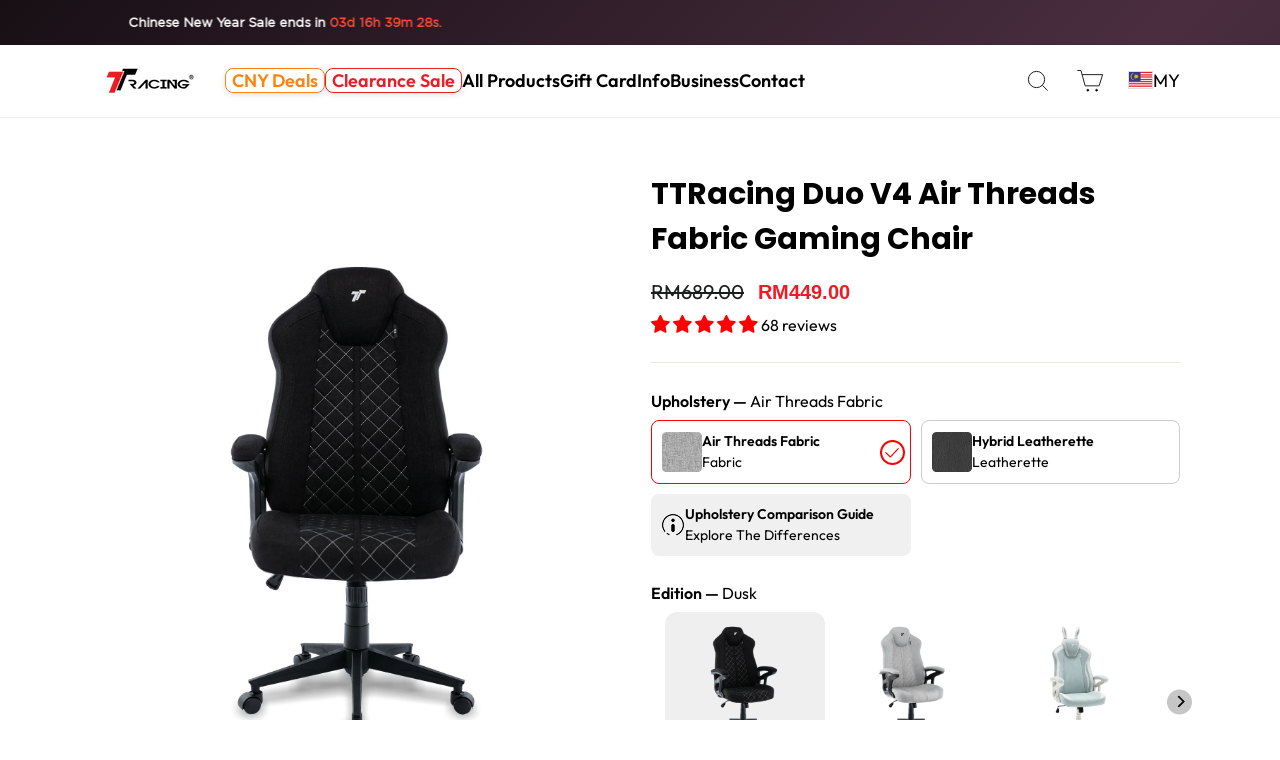

--- FILE ---
content_type: text/html; charset=UTF-8
request_url: https://app.smartcustomizer.com/assets/scripts/smartcustomizer.js?shop=ttracing.myshopify.com
body_size: 9839
content:

function SmartcustomizerIsSafari() {
  return /Safari/.test(navigator.userAgent) &&
         /Apple Computer/.test(navigator.vendor);
}

console.log('IsSafari ' + SmartcustomizerIsSafari());

if (!document.getElementById('smartcustomizer-wrapper') || !SmartcustomizerIsSafari()){

var Smartcustomizer = function () {
    this.scready = false;
    this.appName = 'smartcustomizer';
    this.baseUri = 'https://app.smartcustomizer.com/v2/';
    this.scWrapper = null;
    this.scIfrm = null;
    this.scLoaderScreen = null;
    this.scLink = null;
    this.scLinks = null;
    this.variantId = null;
    this.addToCartBtn = null;
    this.embedConfig = {"active":"1","form_selector":"","button_selector":"","button_html":"","button_position":"bottom","cart_item_selector":"","cart_option_selector":"","price_selector":"","options_selector":""};
    this.translations = {};
    this.variantSelector = null;
    this.productForm = null;
    this.productQuantity = null;
    this.scContainer = null;
    this.scOptionsContainer = null;
    this.scPriceContainer = null;
    this.priceContainer = null;
    this.scPriceField = null;
    this.productIds = {"42302464229438":"9654","42302464262206":"9654","42302464294974":"9654","42302464327742":"9654"};
    this.modelId = null;
    this.productOptions = {"9654":{"id":9654,"name":"TTRacing Signature2 Personalized Pillow","sku":"TTRS2NP-01","price":0,"custom_pricing":false,"options":{"9655":{"name":"Print","type":"opt_type_print","style":"5","class":"sc-select-type-txt","rule":"1","options":[{"id":"9656","name":"Print area 1","hex":null,"price":0,"thumb":"https:\/\/app.smartcustomizer.com\/uploads\/d21sSENIS0RvakhoS2JJdzNDWWpQZz09\/img\/catalog\/12\/9656_thumb.jpg"}]}},"variations":[{"name":"Color: Black","ids":["42302464229438"],"options":{"9655":["9656"]}},{"name":"Color: Grey","ids":["42302464262206"],"options":{"9655":["9656"]}},{"name":"Color: Red","ids":["42302464294974"],"options":{"9655":["9656"]}},{"name":"Color: Blue","ids":["42302464327742"],"options":{"9655":["9656"]}}]}};
    this.variantOptions = {};
    this.selectedProductOptions = {};
    this.priceFormat = '$[0.00]';
    this.productBasePrice = 0;
    this.variantPrices = {};
	this.cartUpdateTimer = null;
    this.ssid = null;
    this.replaceAddToCartButton = false;
    this.lng = window.Shopify && window.Shopify.locale ? window.Shopify.locale.substring(0, 2) : 'en';
    this.buttonTitles = { customize: 'Customize product', edit: 'Edit Design' };
    this.customDesignLabel = 'Custom Design ID:';
    this.cdOption = 'Custom Design ID:';
    this.customPricingActive = false;
    this.cssConfig = {};
}

Smartcustomizer.prototype = {
    initApp: function () {
        this.initMessageListener();
        this.initTranslations();
    },


    changeVariant: function (event) {
        console.log("changeVariant");

        // smartcustomizer-option

        if (Smartcustomizer.scLink == null) {
            return;
        }

    if (event && Smartcustomizer.scContainer && Smartcustomizer.scContainer.contains(event.target)) {
		console.log('SC option changed');
        return;
    }
	

        setTimeout(function () {

            if (Smartcustomizer.addToCartBtn.disabled || Object.keys(Smartcustomizer.productIds).length === 0 ||
                Smartcustomizer.productIds[Smartcustomizer.variantSelector.value] == undefined) {
                Smartcustomizer.scLink.classList.add('hide');
                Smartcustomizer.scContainer.classList.add('hide');
                Smartcustomizer.scPriceContainer.classList.add('hide');
                if (Smartcustomizer.priceContainer !== null) {
                    Smartcustomizer.priceContainer.classList.remove('hide');
                }

                if (Smartcustomizer.replaceAddToCartButton) {
                    Smartcustomizer.addToCartBtn.style.display = '';
                }

                //console.log('add hide');

                Smartcustomizer.variantId = Smartcustomizer.modelId = null;
				
            } else {

                if (Smartcustomizer.replaceAddToCartButton) {
                    Smartcustomizer.addToCartBtn.style.setProperty('display', 'none', 'important');
                }

                //console.log('remove hide');

                Smartcustomizer.scLink.classList.remove("hide");
                Smartcustomizer.scContainer.classList.remove('hide');
                Smartcustomizer.scPriceContainer.classList.remove('hide');
                if (Smartcustomizer.priceContainer !== null) {
                    Smartcustomizer.priceContainer.classList.add('hide');
                }
                Smartcustomizer.variantId = Smartcustomizer.variantSelector.value;
				
					Smartcustomizer.modelId = (Smartcustomizer.variantId && Smartcustomizer.productIds[Smartcustomizer.variantId]) || null;


                Smartcustomizer.renderProductOptions();
            }


        }, 700);


    },

    setVariantPrices: function () {

        var productConnected = false;
        for (let i = 0; i < Object.keys(meta.product.variants).length; i++) {
            let variantId = meta.product.variants[i].id;
            //console.log(variantId);
            if (Smartcustomizer.productIds[variantId]) {
                Smartcustomizer.modelId = Smartcustomizer.productIds[variantId];
                productConnected = true;
            }
            var price = meta.product.variants[i].price;
            if (price > 0) {
                price = price / 100;
            }
            Smartcustomizer.variantPrices[variantId] = price;
        };

        // console.log(Smartcustomizer.variantPrices);

        return productConnected;
    },

    logError: function (message) {
        console.log('Smartcustomizer error: ' + message);
    },

    setProductFormElements: function () {

        console.log('setProductFormElements');

        if (this.embedConfig.form_selector != undefined && this.embedConfig.form_selector.length > 0) {
            this.productForm = document.querySelector(this.embedConfig.form_selector);
        }

        if (this.productForm == null) {
            this.productForm = document.querySelector("form[action*='/cart/add']:not(.product-form-nojs):not(.installment)");
        }

        if (this.productForm == null) {
            this.logError('Form element not found.');
            return false;
        }


        this.productQuantity = document.querySelector('input[name="quantity"]');

        if (this.embedConfig.button_selector != undefined && this.embedConfig.button_selector.length > 0) {
            this.addToCartBtn = this.productForm.querySelector(this.embedConfig.button_selector);
            // console.log(this.addToCartBtn);
        }

        if (this.addToCartBtn == null) {

            this.addToCartBtn = this.productForm.querySelectorAll("*[type='submit'][name='add']");

            if (this.addToCartBtn.length == 0) {
                this.addToCartBtn = this.productForm.querySelectorAll("*[type='submit']");
            }

            if (this.addToCartBtn.length == 0) {
                this.addToCartBtn = this.productForm.querySelectorAll("*[type='button']");
            }

            if (this.addToCartBtn.length == 0) {
                this.logError('Add to cart button element not found.');
                return false;
            }

            this.addToCartBtn = this.addToCartBtn[this.addToCartBtn.length - 1];
        }

        var variantIdElements = this.productForm.querySelectorAll("*[name='id']");

        if (variantIdElements.length === 1) {
            this.variantSelector = variantIdElements[0];
        }
        else {
            variantIdElements = document.getElementsByName('id');
            this.variantSelector = variantIdElements[0];
            if (variantIdElements.length > 1) {
                var selectIdsElement = document.querySelector("select[name='id']");
                if (selectIdsElement) {
                    this.variantSelector = selectIdsElement;
                }
            }

        }

        if (!this.variantSelector) {
            this.logError('Variant ID element not found.');
            return false;
        }

        this.productForm.addEventListener('change', this.changeVariant, false);
		


        return true;

    },

    renderProductElements: function () {

        console.log('renderProductElements');

        if (!this.setVariantPrices() || !this.setProductFormElements()) {
            return;
        }

        if (this.embedConfig.button_html != undefined) {
            var linkElement = document.createElement('div');
            linkElement.innerHTML = this.embedConfig.button_html.trim();
            this.scLink = linkElement.firstChild;
            // console.log(this.scLink);
        }

        if (this.scLink == null) {
            this.scLink = document.createElement('button');
            this.scLink.appendChild(document.createTextNode(this.buttonTitles.customize));
            this.scLink.id = this.appName + '-link';
            this.scLink.className = this.addToCartBtn.className + ' ' + this.scLink.id;
        }

        this.scLink.innerHTML += '<i></i>';

        this.scLink.style.display = 'none';

        if (this.embedConfig.button_position != undefined && this.embedConfig.button_position !== 'bottom') {
            this.addToCartBtn.parentNode.insertBefore(this.scLink, this.addToCartBtn);
            if (this.embedConfig.button_position === 'replace') {
                this.replaceAddToCartButton = true;
            }
        }
        else {
            this.addToCartBtn.parentNode.appendChild(this.scLink);
        }


        var smartcustomizerContainer = '<div class="hide sc-var-panel sc-border sc-lines" id="smartcustomizer-container">\
    <div id="smartcustomizer-options"></div>\
    <div class="sc-var-price-block hide" id="smartcustomizer-price-container">\
        <div class="sc-var-price">\
          <h2><span id="smartcustomizer-price"></span></h2>\
        </div>\
    </div>\
</div>';

        this.scLink.insertAdjacentHTML('beforebegin', smartcustomizerContainer);


        this.scContainer = document.getElementById('smartcustomizer-container');
        this.scOptionsContainer = document.getElementById('smartcustomizer-options');
        this.scPriceContainer = document.getElementById('smartcustomizer-price-container');
        this.scPriceField = document.getElementById('smartcustomizer-price');





        // this.embedConfig.options_selector = 'variant-radios';

        if (this.embedConfig.options_selector != undefined && this.embedConfig.options_selector.length > 0) {
            var optionElement = document.querySelector(this.embedConfig.options_selector);
            if (optionElement !== null) {
                optionElement.parentNode.insertBefore(this.scContainer, optionElement.nextSibling);
            }
            else {
                this.logError('Options element not found.');
            }
        }


        if (this.embedConfig.price_selector != undefined && this.embedConfig.price_selector.length > 0) {

            this.priceContainer = document.querySelector(this.embedConfig.price_selector);
            if (this.priceContainer !== null) {
                this.priceContainer.parentNode.insertBefore(this.scPriceContainer, this.priceContainer.nextSibling);
            }
            else {
                this.logError('Price element not found.');
            }
        }


        var scLinkEl = this.scLink;

        setTimeout(function () {
            scLinkEl.style.display = '';
        }, 1000);

        this.scLink.addEventListener('click', function (event) {
            event.preventDefault();
            var params = 'mid.' + Smartcustomizer.modelId +
                ',pid.' + meta.product.id +
                ',pvid.' + Smartcustomizer.variantId +
                ',lng.' + Smartcustomizer.lng;

            Smartcustomizer.scLink.setAttribute('data-params', params);
            Smartcustomizer.openSC();
        }, false);


        this.renderAppElements();
        this.changeVariant();



    },



    renderStyleLinks: function () {

        var headElement = document.getElementsByTagName('head')[0];

        if (!document.getElementById('google-fonts')) {
            headElement.insertAdjacentHTML('beforeend', '<link href="https://fonts.googleapis.com" rel="preconnect" id="google-fonts">\
    <link href="https://fonts.gstatic.com" rel="preconnect" crossorigin>\
    <link href="https://fonts.googleapis.com/css2?family=Red+Hat+Display:ital,wght@0,300..900;1,300..900&display=swap"\
        rel="stylesheet"></link>');
        }

        var styles = ['variations'];
        for (let i = 0; i < styles.length; i++) {
            let styleElement = document.getElementById('smartcustomizer-' + styles[i] + '-css');
            if (styleElement) {
                continue;
            }
            var ss = document.createElement("link");
            ss.type = 'text/css';
            ss.rel = 'stylesheet';
            ss.id = 'smartcustomizer-' + styles[i] + '-css';
            ss.href = this.baseUri + 'assets/styles/' + styles[i] + '.css?v=2000';
            headElement.appendChild(ss);
        }
    },



    initProductOptions: function () {




    },


	getItemById: function(arr, id) {
	  return arr.find(item => item.id === id);
	},

    updateSelectedOptions: function () {

        var groups = this.scOptionsContainer.querySelectorAll('fieldset');

        Smartcustomizer.selectedProductOptions = {};

        var price = parseFloat(this.productBasePrice);

        groups.forEach(function (group) {
            var groupId = group.getAttribute('data-id');
            Smartcustomizer.selectedProductOptions[groupId] = [];

            var selectedOptions = group.querySelectorAll('input:checked, select');

            selectedOptions.forEach(function (option) {
                Smartcustomizer.selectedProductOptions[groupId].push(option.value);
				
				var optionItem = Smartcustomizer.getItemById(Smartcustomizer.variantOptions[groupId]['options'], option.value);
				
                if (optionItem && optionItem['price']) {
                    price += parseFloat(optionItem['price']);
                }
            });

        });

        if (!this.scPriceContainer || !this.scPriceField) {
            return;
        }

        if (price > 0) {
            this.scPriceField.innerHTML = this.parsePrice(price);
        }

        this.scPriceContainer.classList.toggle('hide', price === 0);

    },


    getVariantPrice: function () {
        return parseFloat(this.variantPrices[this.variantId]);
    },

    renderProductOptions: function () {

        if (this.scOptionsContainer.length === 0) {
            return;
        }

        var renderedProductOptions = this.scOptionsContainer.querySelectorAll('input, select');
        renderedProductOptions.forEach(function (option) {
            option.removeEventListener('change', Smartcustomizer.changeProductOption, false);
        });
		
		console.log('Model ID: ' + this.modelId);

        this.scOptionsContainer.innerHTML = '';
        var html = '';
        var productItem = this.productOptions[this.modelId];
        var variantId = this.variantId.toString();

        Smartcustomizer.customPricingActive = false;

		if (productItem.custom_pricing){
			this.productBasePrice = this.getVariantPrice() + parseFloat(productItem.price);
            Smartcustomizer.customPricingActive = true;
		}
		else if (Smartcustomizer.priceContainer !== null) {
                    Smartcustomizer.priceContainer.classList.remove('hide');
           }

		
		
        var variationItem = null;

        for (let i = 0; i < Object.keys(productItem.variations).length; i++) {
            if (productItem.variations[i].ids.indexOf(variantId) >= 0) {
				variationItem = productItem.variations[i];
                break;
            }
        }

        if (!variationItem) {
			console.log('changeContainersVisibility false');
			this.changeContainersVisibility(false);
            return;
        }

        Smartcustomizer.variantOptions = {};

        Object.keys(variationItem.options).forEach(function (groupId) {
            Smartcustomizer.variantOptions[groupId] = JSON.parse(JSON.stringify(productItem.options[groupId]));
            Smartcustomizer.variantOptions[groupId].options = [];

            var optionIds = variationItem.options[groupId];
			
			productItem.options[groupId].options.forEach(function (optionItem) {
					if (optionIds.indexOf(optionItem.id) != -1){
						 Smartcustomizer.variantOptions[groupId].options.push(optionItem);
					}
				   });
			
			// console.log(Smartcustomizer.variantOptions[groupId]);

        });

			var hasActiveSelectableOptions = false;
			
        Object.keys(Smartcustomizer.variantOptions).forEach(function (groupId) {
            var optionData = Smartcustomizer.variantOptions[groupId];
            var options = optionData['options'];
			
            var addClass = optionData['rule'] == '1' && Object.keys(options).length === 1 && optionData['type'] !== 'opt_type_custom' ? ' hide' : '';
			
			if (addClass !== ' hide'){
				hasActiveSelectableOptions = true;
			}

            html += '<fieldset data-id="' + groupId + '" data-style="' + optionData.style + '" data-rule="' + optionData['rule'] + '" data-type="' + optionData['type'] + '" class="sc-var-group ' + optionData['class'] + addClass + '" id="option-group-' + groupId + '">';

            html += '<legend class="sc-var-label">' + optionData['name'] + '</legend>';

            var firstItem = true;

            if (optionData.style !== '7') {

                // console.log(options);

                options.forEach(function (option) {

					
                    var checked = firstItem && (optionData['rule'] == '1' || optionData['type'] === 'opt_type_print') ? 'checked' : '';
                    firstItem = false;

                    html += '<input type="checkbox" id="option-' + option.id + '" data-id="' + option.id + '" data-gid="' + groupId + '" name="option-group-' + groupId + '" value="' + option.id + '" ' + checked + ' class="option smartcustomizer-option">';
                    var style = '';

                    if (['1', '2', '3', '4'].indexOf(optionData.style) >= 0) {

                        if (option['thumb']) {
                            style = 'style="background: center center / cover url(\'' + option['thumb'] + '\');"';
                        }
                        else if (option['hex']) {
                            style = 'style="background-color: ' + option['hex'] + ';"';
                        }

                    }

                    html += '<label for="option-' + option.id + '" ' + style + '>';
                    html += '<span class="sc-txt">' + option['name'] + Smartcustomizer.getFormattedOptionPrice(option['price']) + '</span>';
                    html += '</label>';

                });


            }
            else {

                html += '<div class="sc-select">';
                html += '<select id="option-group-select-' + groupId + '" data-gid="' + groupId + '" + class="sc-select-input smartcustomizer-option" name="option-group-select' + groupId + '">';
                options.forEach(function (option) {
                    var selected = firstItem && optionData['rule'] == '1' ? 'selected' : '';
                    firstItem = false;
                    html += '<option value="' + option.id + '" ' + selected + '> ' + option['name'] + Smartcustomizer.getFormattedOptionPrice(option['price']) + '</option>';
                });

                html += '</select>';
                html += '<svg aria-hidden="true" focusable="false" role="presentation" class="sc-icon-down" viewBox="0 0 10 6">';
                html += '<path fill-rule="evenodd" clip-rule="evenodd"';
                html += ' d="M9.354.646a.5.5 0 00-.708 0L5 4.293 1.354.646a.5.5 0 00-.708.708l4 4a.5.5 0 00.708 0l4-4a.5.5 0 000-.708z"';
                html += ' fill="currentColor">';
                html += '</path>';
                html += '</svg>';
                html += '</div>';

            }

            html += '</fieldset>';

        });
		
		console.log(hasActiveSelectableOptions);
			
		this.changeContainersVisibility(hasActiveSelectableOptions);

        this.scOptionsContainer.innerHTML = html;
        var renderedProductOptions = this.scOptionsContainer.querySelectorAll('input, select');
        this.updateSelectedOptions();
        renderedProductOptions.forEach(function (option) {
            option.addEventListener('change', Smartcustomizer.changeProductOption, false);
        });
    },
	 
	
	changeContainersVisibility: function(hasActiveSelectableOptions){
		
		 if (Smartcustomizer.priceContainer == null && Smartcustomizer.customPricingActive) {
				this.scOptionsContainer.classList.toggle('hide', !hasActiveSelectableOptions);
			}
			else{
				this.scContainer.classList.toggle('hide', !hasActiveSelectableOptions);
			}
	},


    changeProductOption: function (event) {
        var option = event.target;
        var groupId = option.getAttribute('data-gid');

        var group = Smartcustomizer.scOptionsContainer.querySelector('fieldset[data-id="' + groupId + '"]');

        var rule = group.getAttribute('data-rule');
        var style = group.getAttribute('data-style');
        var type = group.getAttribute('data-type');


        var checkedOptions = group.querySelectorAll('input:checked');

        // console.log(checkedOptions.length);

        if (style !== '8' && !option.checked && checkedOptions.length === 0 && (rule === '1' || type === 'opt_type_print')) {
            option.checked = true;
        }

        if (style !== '8' && rule === '1') {

            var groupOptions = group.querySelectorAll('input:not(#' + option.getAttribute('id') + ')');

            if (groupOptions.length > 0) {
                groupOptions.forEach(function (option) {
                    option.checked = false;
                });
            }

        }

        Smartcustomizer.updateSelectedOptions();

    },


    renderAppElements: function () {
		
		if (this.scWrapper){
			return;
		}

        this.renderStyleLinks();

        this.scWrapper = document.createElement("div");
        this.scWrapper.id = this.appName + '-wrapper';
        this.scWrapper.classList.add(this.appName + '-wrapper');

        this.ssid = Smartcustomizer.getCookie('ssid');

        if (!this.ssid) {
            this.ssid = Smartcustomizer.generateHash();
            Smartcustomizer.setCookie('ssid', this.ssid);
        }

        this.scWrapper.innerHTML = '<div id="' + this.appName + '-app-loader" class="loader hide"><div class="' + this.appName + '-spinner"><div class="' + this.appName + '-bounce1"></div><div class="' + this.appName + '-bounce2"></div><div class="' + this.appName + '-bounce3"></div></div></div><img id="' + this.appName + '-loader-screen" src=""><iframe id="' + this.appName + '-iframe" data-src="' + this.baseUri + '" scrolling="no"   ></iframe><div class="progress-line"></div>';

        if (this.cssConfig){
            this.scWrapper.innerHTML = '<style>' + this.cssConfig + '</style>' + this.scWrapper.innerHTML;
        }
        
        document.body.appendChild(this.scWrapper);

        this.scLoaderScreen = document.getElementById(this.appName + '-loader-screen');
        this.scAppLoader = document.getElementById(this.appName + '-app-loader');

        this.scIfrm = document.getElementById(this.appName + "-iframe");
        this.scIfrm.addEventListener("load", this.loadSC);

    },
    initMessageListener: function () {

        window.addEventListener('message', function (event) {


            if (event.origin + '/' !== this.baseUri) {
                //  return false;
            }

            var data = event.data;

            switch (data.action) {
                case 'close_sc':
                    Smartcustomizer.closeSC();
                    break;
                case 'hide_app':
                    Smartcustomizer.hideApp(data.screenUrl);
                    break;
                case 'show_app':
                    Smartcustomizer.showApp();
                    break;
                case 'add_to_cart':
                    Smartcustomizer.addToCart(data);
                    break;
                case 'reload':
                    Smartcustomizer.reload();
                    break;
                case 'redirect':
                    Smartcustomizer.redirect(data.link);
                    break;
                case 'send_ajax_request':
                    Smartcustomizer.sendAjaxRequest(data.afterAction, data.uri, data.data, data.type, data.headers, data.params, event.source, event.origin);
                    break;
                case 'set_cookie':
                    Smartcustomizer.setCookie(data.name, data.value, data.days);
                    break;
                case 'get_cookie':
                    Smartcustomizer.getCookieIframe(data.name, event.origin);
                    break;
                default:
            }

        }, false);

    },

    initTranslations: function () {
        if (!this.translations[this.lng]) {
            return;
        }
        for (key in this.buttonTitles) {
            var tr = this.translations[this.lng]['app_button_' + key];
            if (tr) {
                this.buttonTitles[key] = tr;
            }
        }
        tr = this.translations[this.lng]['custom_design_id'];
        if (tr) {
            this.customDesignLabel = tr;
        }

    },

    getUriParams: function (param) {

        var urlParams = {};

        var match,
            pl = /\+/g,
            search = /([^&=]+)=?([^&]*)/g,
            decode = function (s) {
                return decodeURIComponent(s.replace(pl, " "));
            },
            query = window.location.search.substring(1);

        while (match = search.exec(query)) {
            urlParams[decode(match[1])] = decode(match[2]);
        }



        return (param) ? ((urlParams[param]) ? urlParams[param] : null) : urlParams;

    },
    openSC: function () {
        var addUriParams = ',shop.' + Shopify.shop + ',p.' + Smartcustomizer.uniqueId() + ',init.1';

        if (this.ssid) {
            addUriParams += ',ssid.' + this.ssid;
        }

        var action = this.scLink.getAttribute('data-action');
        if (action) {
            addUriParams += ',action.' + action;
        }
        var params = this.scLink.getAttribute('data-params');

        if (params) {
            addUriParams += ',' + params;
        }


        if (Object.keys(Smartcustomizer.selectedProductOptions).length > 0){
            var selectedProductOptions = JSON.stringify(Smartcustomizer.selectedProductOptions);
            selectedProductOptions = btoa(selectedProductOptions)
            addUriParams += ',opts.' + selectedProductOptions;
        }


        Smartcustomizer.scready = true;
		
		 $recentDesignsData = this.getCookie('recent_designs_data');

        if ($recentDesignsData){
            addUriParams += '?rd=' + $recentDesignsData;
        }

        this.scIfrm.src = this.scIfrm.getAttribute('data-src') + addUriParams;

        if (Smartcustomizer.scready) {

            this.scAppLoader.classList.remove("hide");

            Smartcustomizer.scWrapper.classList.add('active');
            document.getElementsByTagName("body")[0].classList.add('modal-open');
            if (document.getElementById('shopify-section-header')) {
                document.getElementById('shopify-section-header').style.display = "none";
            }

        }

    },
    closeSC: function () {
        setTimeout(function () {
            Smartcustomizer.scWrapper.classList.remove("active");
            document.getElementsByTagName("body")[0].classList.remove("modal-open");
            if (document.getElementById('shopify-section-header')) {
                document.getElementById('shopify-section-header').style.display = "block";
            }

        }, 0);
    },


    hideApp: function (screenUrl) {
        this.scLoaderScreen.setAttribute('src', screenUrl);
        this.scWrapper.classList.add('loading');
    },

    showApp: function () {
        this.scWrapper.classList.remove('loading');
    },

    reload: function () {
        location.reload(true);
    },
    redirect: function (link) {
        window.location = link;
    },
    loadSC: function () {
        Smartcustomizer.scAppLoader.classList.add("hide");
    },


    sendAjaxRequest: function (afterAction, uri, data, type, headers, params, source, origin) {
        headers = headers || {};

        // console.log(uri);

        var xhr = window.XMLHttpRequest ? new XMLHttpRequest() : new ActiveXObject('Microsoft.XMLHTTP');

        var async = false;

        if (params) {
            if (params.async) {
                async = true;
            }
        }

        xhr.open(type || 'GET', uri, async);
        xhr.onreadystatechange = function () {
            if (xhr.readyState > 3 && xhr.status == 200) {

                var contentType = xhr.getResponseHeader("Content-Type");

                var responseData = (contentType == 'application/json') ? JSON.parse(xhr.responseText) : xhr.responseText;
                //Smartcustomizer.scIfrm.contentWindow.sc.processAjaxResponse({data: responseData, action: 'process_ajax_response', afterAction: afterAction});

                if (data && data.render_image_only != undefined) {
                    responseData.render_image_only = data.render_image_only;
                }

                if (afterAction) {

                    if (afterAction !== 'process_cart_items') {
                        Smartcustomizer.scIfrm.contentWindow.postMessage({ data: responseData, action: 'process_ajax_response', afterAction: afterAction }, origin);
                    }
                    else {
                        Smartcustomizer.processCartItems(responseData);
                    }
                }

            }
        };
        xhr.setRequestHeader('X-Requested-With', 'XMLHttpRequest');

        if (headers) {

            Object.keys(headers).forEach(function (header) {
                xhr.setRequestHeader(header, headers[header]);
            });

        }

        //xhr.withCredentials = true;


        var sendData = null;
        if (data) {
            // sendData = JSON.stringify(data);
            // sendData = window.btoa(unescape(encodeURIComponent(sendData)));
            var sendData = typeof data == 'string' ? data : Object.keys(data).map(
                function (k) { return encodeURIComponent(k) + '=' + encodeURIComponent(data[k]) }
            ).join('&');
            xhr.setRequestHeader('Content-Type', 'application/x-www-form-urlencoded');
        }

        xhr.send(sendData);
    },


    uniqueId: function () {
        return Math.floor(Date.now() / 1000);
    },



    addToCart: function (data) {
        if (!data.properties || !data.properties.props) {
            return;
        }

        var properties = {};

        for (key in data.properties.props) {
            properties[key] = data.properties.props[key];
        }

        var quantity = this.productQuantity ? this.productQuantity.value : 1;

        var formData = {
            'items': [{
                'id': data.properties.variationId,
                'properties': properties,
                'quantity': quantity
            }]
        };
		
		
	 setTimeout(function () {
	
        fetch(window.Shopify.routes.root + 'cart/add.js', {
            method: 'POST',
            headers: {
                'Content-Type': 'application/json'
            },
            body: JSON.stringify(formData)
        })
            .then(response => {
                console.log(response.json());
                if (response.ok) {
                    window.location.href = '/cart';
                }
                // return response.json();
            })
            .catch((error) => {
                console.error('Error:', error);
            });

	 }, 2000);


    },



    renderCartElements: function () {

        console.log('renderCartElements');

        var shopifyTemplateVersion = 1;
		var cartItems = [];
		
		if (this.embedConfig.cart_item_selector != undefined && this.embedConfig.cart_item_selector.length > 0) {
            cartItems = document.querySelectorAll(this.embedConfig.cart_item_selector);
			if (cartItems.length > 0){
				shopifyTemplateVersion = 2;
			}
        }
		
		if (cartItems.length === 0){
			cartItems = document.querySelectorAll('.cart__row');
		}

        if (cartItems.length === 0) {
            var cartItems = document.querySelectorAll('.cart-item');
            shopifyTemplateVersion = 2;
        }
		

        if (cartItems.length == 0) {
            return;
        }
		
		console.log(cartItems);

        var customDesignIds = [];

        for (var i = 0; i < cartItems.length; i++) {

            var cid = shopifyTemplateVersion === 2 ? Smartcustomizer.renderV2TemplateCartItem(cartItems[i]) : Smartcustomizer.renderV1TemplateCartItem(cartItems[i]);

            if (cid) {
                customDesignIds.push(cid);
            }


        }

        if (customDesignIds.length == 0) {
            return;
        }

        this.renderAppElements();
        this.scLinks = document.getElementsByClassName("sc-link");

        for (var i = 0; i < this.scLinks.length; i++) {
			this.scLinks[i].removeEventListener('click', Smartcustomizer.openApp, false);
            this.scLinks[i].addEventListener('click', Smartcustomizer.openApp, false);
        }

        var data = { shop: Shopify.shop, ids: customDesignIds };
        data = JSON.stringify(data);
        data = window.btoa(unescape(encodeURIComponent(data)));

        Smartcustomizer.sendAjaxRequest('process_cart_items', this.baseUri + ',action.designs_getimagesbyids,ajax.1', { data }, 'POST', [], null);
		
		
		Smartcustomizer.cartUpdateTimer = setInterval(function(){	
			//console.log('cartUpdateTimer');
			if (Smartcustomizer.scLinks.length === 0){
				clearInterval(Smartcustomizer.cartUpdateTimer);
				 Smartcustomizer.renderCartElements();
			}
		}, 2000);
    },
	
	
	
	openApp: function (event) {
                Smartcustomizer.scLink = this;
                event.preventDefault();
                Smartcustomizer.openSC();
            },
	
	removeSCProductLink: function(cid) {
		
	var item = document.querySelector('.sc-item[sc-id="' + cid + '"]');
	
	if (!item){
		return;
	}
		
    var links = item.querySelectorAll('a[href*="/products/"][href*="?variant="]');
    links.forEach(link => {
        if (link.hasAttribute('href')) {
            link.removeAttribute('href');
        }
		});
	},
	
    getSCLinkUpdateParams: function (cid) {
        return 'cid.' + cid + ',sa.order_update,lng.' + Smartcustomizer.lng;
    },


    setCustomDesignLabel(cartItem) {
        if (this.cdOption === this.customDesignLabel) {
            return;
        }
        cartItem.innerHTML = cartItem.innerHTML.replace(this.cdOption, this.customDesignLabel);
    },

    renderV2TemplateCartItem: function (cartItem) {

		var productOptions = [];
 
		if (this.embedConfig.cart_option_selector != undefined && this.embedConfig.cart_option_selector.length > 0) {
            productOptions = cartItem.querySelectorAll(this.embedConfig.cart_option_selector);
        }
		
		if (productOptions.length === 0){
			productOptions = cartItem.getElementsByClassName("product-option");
		}
	
        for (var i = 0; i < productOptions.length; i++) {

            var scOption = productOptions[i].textContent.split(this.cdOption);

            if (scOption.length !== 2) {
                continue;
            }

            var cid = scOption[1].replace(/\D/g, '').trim();
            cartItem.setAttribute('sc-id', cid);
            this.setCustomDesignLabel(cartItem);
            cartItem.classList.add('sc-item');
            var scLink = document.createElement('a');
            scLink.className = "product-option sc-link";
            scLink.setAttribute('href', '#');
            scLink.setAttribute('data-params', Smartcustomizer.getSCLinkUpdateParams(cid));
            scLink.innerHTML = Smartcustomizer.buttonTitles.edit;
            productOptions[i].parentNode.appendChild(scLink);
            return cid;
            break;

        }

        return null;
    },



    renderV1TemplateCartItem: function (cartItem) {

        var cartItemText = cartItem.textContent;

        if (cartItemText.indexOf(this.cdOption) == -1) {
            return null;
        }

        var links = cartItem.getElementsByTagName('a');

        var itemWrapper = null;
        var itemRemove = null;

        for (var i2 = 0; i2 < links.length; i2++) {

            if (links[i2].href.indexOf('/cart/change') != -1) {
                itemRemove = links[i2];
                itemWrapper = links[i2].parentNode.parentNode;
                break;
            }
        }

        var metaData = itemWrapper.innerHTML.split(this.cdOption);

        if (metaData.length != 2) {
            return null;
        }

        var metaDataText = itemWrapper.innerText.split(this.cdOption);
        var cid = metaDataText[1].replace(/\D/g, '').trim();

        cartItem.setAttribute('sc-id', cid);
        this.setCustomDesignLabel(cartItem);
        cartItem.classList.add('sc-item');

        var scLink = document.createElement('a');
        var actionElementClasses = itemRemove.className;
        scLink.className = actionElementClasses + " sc-link";

        scLink.setAttribute('data-params', Smartcustomizer.getSCLinkUpdateParams(cid));

        scLink.setAttribute('href', '#');
        scLink.innerHTML = Smartcustomizer.buttonTitles.edit;

        metaData[0] += this.cdOption;
        var cidEnd = metaData[1].indexOf(cid) + cid.length;
        metaData[1] = metaData[1].slice(0, cidEnd) + "<br>"
            + scLink.outerHTML
            + metaData[1].slice(cidEnd);
        itemWrapper.innerHTML = metaData.join('');

        return cid;

    },


    processCartItems: function (images) {

        if (Object.keys(images).length === 0) {
            return;
        }
        for (cdid in images) {

            var linkParams = Smartcustomizer.getSCLinkUpdateParams(cdid);

            var editLink = document.querySelector(".sc-link[data-params='" + linkParams + "']");
            if (editLink !== null) {
                //console.log(editLink);
                editLink.setAttribute('data-params', editLink.getAttribute('data-params') + ',hash.' + images[cdid].hash);
            }



			
            var imageElements = document.querySelectorAll(".sc-item[sc-id='" + cdid + "'] img");

            if (imageElements.length > 0) {
                for (var i = 0; i < imageElements.length; i++) {
                    imageElements[i].src = images[cdid].image + '?p=' + Smartcustomizer.uniqueId();
                    imageElements[i].removeAttribute('srcset');
                }
            }
			
			if (!images[cdid].spv2){
				Smartcustomizer.removeSCProductLink(cdid);	
			}
			
        }

    },


    setCookie: function (name, value, days) {
        var expires = "";
        if (days) {
            var date = new Date();
            date.setTime(date.getTime() + (days * 24 * 3600000));
            expires = "; expires=" + date.toGMTString();
        }
        document.cookie = name + "=" + escape(value) + expires + "; path=/";
    },

    getCookie: function (name) {
        var nameEQ = name + "=";
        var parts = document.cookie.split(';');
        var l = parts.length;
        for (var i = 0; i < l; i++) {
            var part = parts[i];
            while (part.charAt(0) == ' ') {
                part = part.substring(1, part.length);
            }
            if (part.indexOf(nameEQ) == 0) {
                return unescape(part.substring(nameEQ.length, part.length));
            }
        }
        return null;
    },

    removeCookie: function (name) {
        setCookie(name, "", -1);
    },

    getCookieIframe: function (name, origin) {
        Smartcustomizer.scIfrm.contentWindow.postMessage({ name, value: this.getCookie(name), action: 'process_get_cookie' }, origin);
    },

    generateHash: function (length) {
        length = length || 40;
        var result = '';
        var characters = 'ABCDEFGHIJKLMNOPQRSTUVWXYZabcdefghijklmnopqrstuvwxyz0123456789';
        var charactersLength = characters.length;
        for (var i = 0; i < length; i++) {
            result += characters.charAt(Math.floor(Math.random() * charactersLength));
        }
        return result;
    },



    parsePrice: function (inputPrice) {
        if (typeof inputPrice !== 'number') {
            throw new Error('Input price must be a number');
        }
        const decimalMatch = this.priceFormat.match(/\[(0+)(?:\.(0+))?\]/);
        if (!decimalMatch) {
            throw new Error('Invalid price format');
        }

        const integerPartLength = decimalMatch[1].length;
        const decimalPlaces = decimalMatch[2] ? decimalMatch[2].length : 0;
        const formattedPrice = inputPrice.toFixed(decimalPlaces);
        const formattedString = this.priceFormat.replace(/\[(0+)(?:\.(0+))?\]/, formattedPrice);

        return formattedString;

    },

    getFormattedOptionPrice: function (price) {
        price = parseFloat(price);
        return price > 0 ? ' (+' + this.parsePrice(price) + ')' : '';
    }



};


if (meta.page.pageType == 'product' || meta.page.pageType == 'cart') {

    Smartcustomizer = new Smartcustomizer();
    Smartcustomizer.initApp();

    if (meta.page.pageType == 'product') {
        Smartcustomizer.renderProductElements();

        document.addEventListener('trackingConsentAccepted', function () {
            console.log('trackingConsentAccepted event fired');
        });

        if (window.Shopify.loadFeatures) {

            console.log('loadFeatures');

            window.Shopify.loadFeatures([
                {
                    name: 'consent-tracking-api',
                    version: '0.1',
                }
            ],
                function (error) {
                    if (error) {
                        throw error;
                    }

                    const userCanBeTracked = window.Shopify.customerPrivacy.userCanBeTracked();
                    const userTrackingConsent = window.Shopify.customerPrivacy.getTrackingConsent();

                });

        }

    }
    else {
        Smartcustomizer.renderCartElements();
    }

}




document.addEventListener("DOMContentLoaded", function () {

});


}

--- FILE ---
content_type: text/css
request_url: https://ttracing.my/cdn/shop/t/507/assets/themepage.css?v=76505050487226526281768396450
body_size: 9413
content:
.new-at-block-1{background-image:url(/cdn/shop/files/at_bg_new.png?v=1626323206);height:100vh;min-height:500px;background-position:bottom;background-size:cover;background-repeat:no-repeat;display:flex;justify-content:center;align-items:center;flex-direction:column}.new-at-block-1-dawn{background-image:url(/cdn/shop/files/dawn-bgg.png?v=1631590239);height:100vh;min-height:500px;background-position:bottom;background-size:cover;background-repeat:no-repeat;display:flex;justify-content:center;align-items:center;flex-direction:column}.new-at-block-1-wrapper{display:flex;position:absolute;justify-content:flex-end;align-items:center;flex-direction:column;height:100%;width:100vw;max-width:unset}.new-at-title-container{height:20%;display:flex;justify-content:center;align-items:center}.new-at-title-container>img{height:60%}.new-at-chair-container{display:none;height:80%;justify-content:center;align-items:center}.new-at-chair-container-mobile{display:grid;grid-template-columns:.9fr 1fr;grid-template-rows:.5fr 1.5fr;justify-content:center;align-items:center;height:70%;position:relative;max-width:1200px}.at-duo-chair,.at-swift-chair{height:100%;max-height:-webkit-fill-available;width:auto;object-fit:contain;object-position:center}.new-at-chair-container>div{height:100%;width:100%}.new-at-chair-name{display:flex;flex-direction:column;justify-content:center;align-items:center}.new-at-chair-duo{display:flex;width:inherit;justify-content:flex-end;margin-left:2rem;position:relative;height:80%}.new-at-chair-swift{display:flex;position:relative;width:inherit;justify-content:flex-start;margin-right:2rem;height:90%}.new-at-chair-name>img{object-fit:contain;margin-bottom:1rem;width:70%}.at-spaceman{position:absolute;top:0;padding-left:25px;width:100%;height:35%;display:flex;justify-content:flex-end;transform:scaleX(-1);max-width:1200px}@media (min-width: 768px){.new-at-block-1{background-image:url(/cdn/shop/files/at_bg_new.png?v=1626323206);height:100vh;min-height:500px;background-position:bottom;background-size:cover;background-repeat:no-repeat;display:flex;justify-content:center;align-items:center;flex-direction:column}.new-at-block-1-dawn{background-image:url(/cdn/shop/files/dawn-bgg.png?v=1631590239);height:100vh;min-height:500px;background-position:bottom;background-size:cover;background-repeat:no-repeat;display:flex;justify-content:center;align-items:center;flex-direction:column}.new-at-block-1-wrapper{display:flex;position:absolute;justify-content:flex-end;align-items:center;flex-direction:column;height:100%;width:100vw;max-width:unset}.new-at-title-container{height:20%;display:flex;align-items:flex-end}.new-at-title-container>img{height:60%}.new-at-chair-container{display:none;height:80%;justify-content:center;align-items:center}.new-at-chair-container-mobile{display:grid;grid-template-columns:.9fr 1fr;grid-template-rows:.5fr 1fr;justify-content:center;align-items:center;height:70%;max-width:1200px}.at-duo-chair,.at-swift-chair{height:100%;object-fit:contain;margin-top:-10px}.new-at-chair-container>div{height:100%;width:100%}.new-at-chair-name{display:flex;flex-direction:column;justify-content:flex-start;align-items:center}.new-at-chair-duo{display:flex;width:inherit;justify-content:flex-end;margin-left:2rem;height:80%}.new-at-chair-swift{display:flex;width:inherit;justify-content:flex-start;margin-right:2rem;height:90%}.new-at-chair-name>img{object-fit:contain;margin-bottom:1rem;width:70%}.at-spaceman{position:absolute;top:0;padding-left:25px;width:100%;height:35%;display:flex;justify-content:flex-end;transform:scaleX(-1);max-width:1200px}}@media (min-width: 1200px){.new-at-chair-container{display:flex;height:70%;justify-content:center;align-items:center}.new-at-chair-container>div{height:100%;width:unset}.new-at-chair-container-mobile{display:none}.new-at-chair-name{width:15%!important}.new-at-chair-duo{display:flex;width:fit-content;justify-content:flex-end;margin-left:2rem;height:100%}.new-at-chair-swift{display:flex;width:fit-content;justify-content:flex-start;margin-right:2rem;height:115%!important}.new-at-chair-name>img{object-fit:contain;margin-bottom:2rem;width:unset}.at-spaceman{position:absolute;top:0;width:100%;height:40%;display:flex;justify-content:flex-end;max-width:1200px;transform:unset}.new-at-block-1-wrapper{display:flex;position:absolute;justify-content:center;align-items:center;flex-direction:column;height:80%;width:100vw;max-width:unset}.new-at-title-container{height:30%;display:flex;justify-content:center;align-items:center;margin-bottom:0rem}.new-at-title-container>img{height:50%}}@media (max-height: 500px){.new-at-chair-container{display:flex;height:70%;justify-content:center;align-items:center}.new-at-chair-container>div{height:100%;width:unset}.new-at-chair-container-mobile{display:none}.new-at-chair-name{width:20%!important;justify-content:flex-start}.new-at-chair-duo{display:flex;width:fit-content;justify-content:flex-end;margin-left:2rem;height:70%!important}.new-at-chair-swift{display:flex;width:fit-content;justify-content:flex-start;margin-right:2rem;height:80%!important}.new-at-chair-name>img{object-fit:contain;margin-bottom:2rem;width:unset}.at-spaceman{position:absolute;top:0;width:100%;height:40%;display:flex;justify-content:flex-end;max-width:1200px;transform:unset}.new-at-block-1-wrapper{display:flex;position:absolute;justify-content:center;align-items:center;flex-direction:column;height:80%;width:100vw;max-width:unset}.new-at-title-container{height:30%;display:flex;justify-content:center;align-items:center;margin-bottom:0rem}.new-at-title-container>img{height:50%}}.new-at-block-2-wrapper{max-width:1500px;margin:auto;position:relative;height:100%;width:100%;display:flex;justify-content:center;align-items:center}.at-features-header-img{position:absolute;top:25px;z-index:1;height:60px;width:auto;object-fit:contain}.at-features-header-img-dawn{position:absolute;top:60px;z-index:1;height:auto;width:80%;max-width:500px;object-fit:contain}.at-features-header-img-dawn-reverse{z-index:1;height:100px;width:100%;max-width:500px;object-fit:contain}.at-feather{position:absolute;z-index:1;height:50px;bottom:150px;width:auto}.at-feather-chair,.at-feather-champion-chair{position:absolute;bottom:0;height:70%;object-fit:cover;width:auto}.at-ship{position:absolute;right:0;object-fit:cover;height:100%;width:auto}.at-ship-dawn{position:absolute;left:0;object-fit:cover;height:100%;width:auto}.at-feather-btn{position:absolute;top:100px;z-index:1}@media (min-width: 768px){.new-at-block-2-wrapper{max-width:1500px;margin:auto;position:relative;height:100%;width:100%;display:flex;justify-content:center;align-items:center}.at-features-header-img{position:absolute;top:50px;z-index:1;left:50px;height:100px;width:auto;object-fit:contain}.at-features-header-img-dawn{position:absolute;top:50px;z-index:1;left:100px;height:100px;width:40%;object-fit:contain}.at-features-header-img-dawn-reverse{z-index:1;height:100px;width:100%;object-fit:contain}.at-feather-btn{position:absolute;top:unset;bottom:50px;z-index:1}.at-feather{position:absolute;z-index:1;height:100px;width:auto;bottom:unset}.at-feather-chair{position:absolute;bottom:0;height:90%;object-fit:cover;width:auto}.at-feather-champion-chair{position:absolute;bottom:0;height:85%;object-fit:cover;width:auto}.at-ship{position:absolute;right:0;object-fit:cover;height:100%;width:auto}.at-ship-dawn{position:absolute;object-fit:cover;height:100%;width:auto}}.add-on-container-guardian{max-width:250px;margin:auto;position:relative;display:flex}.add-on-offer-circle{width:60px;height:60px;position:absolute;top:15px;right:15px;background-color:#000;border-radius:500px;display:flex;justify-content:center;align-items:center;padding:1rem}.add-on-offer-circle>p{color:#fff;text-transform:uppercase;margin-bottom:0;font-weight:700;text-align:center}@media (min-width: 769px){.add-on-container-guardian{margin:unset}}.add-on-wrapper-guardian{border:1px solid var(--colorBorder);padding:1rem;border-radius:25px}.slider-at{position:absolute;top:188px;right:30px;z-index:5;height:20px;cursor:pointer;width:60px;border:solid 2.5px white;border-radius:20px;transition:background .5s}.slider-at.light{background:#a27d78}.slider-at.dark{background:#37474f}.slider-at>.slider-toggle{z-index:1;cursor:pointer;position:relative;height:14px;width:14px;left:0;border-radius:50%;transition:left .5s,background .5s}.slider-at>.slider-toggle.light{border:solid 2px darken(#d29f83,20%);background:#d29f83}.slider-at>.slider-toggle.dark{border:solid 2px lighten(#cfd8dc,10%);background:#cfd8dc;left:41.35px}.slider-at>.slider-accent{position:relative;z-index:-1;box-shadow:0 0 transparent;transition:box-shadow .5s}.slider-at>.slider-accent.light{left:26.67px;display:none;top:-8.67px;background:#fff;width:10px;height:6.65px;border-radius:5px;box-shadow:7.5px 0 #fff,15px 0 #fff,7.5px -5px #fff}.slider-at>.slider-accent.dark{top:-8.67px;display:none;width:2.67px;height:2.67px;border-radius:50%;box-shadow:15px 0 #fff,45px -5px #fff,30px 5px darken(#ffffff,20%)}@media (min-width: 768px){.slider-at{position:absolute;top:200px;right:100px;z-index:5;height:40px;width:120px;border:solid 5px white;border-radius:40px;transition:background .5s}.slider-at.light{background:#a27d78}.slider-at.dark{background:#37474f}.slider-at>.slider-toggle{z-index:1;cursor:pointer;position:relative;height:30px;width:30px;left:0;border-radius:50%;transition:left .5s,background .5s}.slider-at>.slider-toggle.light{border:solid 4px darken(#d29f83,20%);background:#d29f83}.slider-at>.slider-toggle.dark{border:solid 4px lighten(#cfd8dc,10%);background:#cfd8dc;left:82.7px}.slider-at>.slider-accent{position:relative;z-index:-1;box-shadow:0 0 transparent;transition:box-shadow .5s}.slider-at>.slider-accent.light{left:53.33px;display:none;top:-17.33px;background:#fff;width:20px;height:13.3px;border-radius:10px;box-shadow:15px 0 #fff,30px 0 #fff,15px -10px #fff}.slider-at>.slider-accent.dark{top:-17.33px;display:none;width:5.33px;height:5.33px;border-radius:50%;box-shadow:30px 0 #fff,90px -10px #fff,60px 10px darken(#ffffff,20%)}}@media (max-height: 500px){.slider-at{position:absolute;top:100px;right:30px;z-index:5;height:20px;cursor:pointer;width:60px;border:solid 2.5px white;border-radius:20px;transition:background .5s}.slider-at.light{background:#a27d78}.slider-at.dark{background:#37474f}.slider-at>.slider-toggle{z-index:1;cursor:pointer;position:relative;height:14px;width:14px;left:0;border-radius:50%;transition:left .5s,background .5s}.slider-at>.slider-toggle.light{border:solid 2px darken(#d29f83,20%);background:#d29f83}.slider-at>.slider-toggle.dark{border:solid 2px lighten(#cfd8dc,10%);background:#cfd8dc;left:41.35px}.slider-at>.slider-accent{position:relative;z-index:-1;box-shadow:0 0 transparent;transition:box-shadow .5s}.slider-at>.slider-accent.light{left:26.67px;display:none;top:-8.67px;background:#fff;width:10px;height:6.65px;border-radius:5px;box-shadow:7.5px 0 #fff,15px 0 #fff,7.5px -5px #fff}.slider-at>.slider-accent.dark{top:-8.67px;display:none;width:2.67px;height:2.67px;border-radius:50%;box-shadow:15px 0 #fff,45px -5px #fff,30px 5px darken(#ffffff,20%)}}.at-container-dawn{position:relative;width:100vw;height:650px}.at-container-dawn>.img-dawn{position:absolute;top:0;left:0;width:100%;height:100%;background-size:cover;overflow:hidden}.at-container-dawn>.background-img{background-image:url(/cdn/shop/files/dusk-bgg.png?v=1631600077);z-index:1}.at-container-dawn>.foreground-img{background-image:url(/cdn/shop/files/dawn-bgg.png?v=1631590239);width:0%;transition:width 2s;z-index:2}.slider-dawn{position:absolute;-webkit-appearance:none;appearance:none;width:100%;opacity:0;height:100%;background:rgba(#f2f2f2,.3);outline:none;margin:0;transition:all .2s;display:flex;justify-content:center;align-items:center}.slider-dawn:hover{background:rgba(#f2f2f2,.1)}.slider-dawn::-webkit-slider-thumb{-webkit-appearance:none;appearance:none;width:0px;height:600px;background:#fff;cursor:pointer}.at-dawn-wrapper{display:flex;align-items:center;overflow:hidden;height:100%}.at-last-cta{height:100%}@media (min-width: 768px){.at-container-dawn{position:relative;width:100vw;height:1200px}}@media (min-width: 1200px){.at-last-cta{height:100%}.at-container-dawn{position:relative;width:100vw;height:100vh;min-height:800px}.at-container-dawn>.img-dawn{position:absolute;top:0;left:0;width:100%;height:100%;background-size:100vw 100%;overflow:hidden}.at-container-dawn>.background-img{background-image:url(/cdn/shop/files/dusk-bgg.png?v=1631600077)}.at-container-dawn>.foreground-img{background-image:url(/cdn/shop/files/dawn-bgg.png?v=1631590239);width:0%;transition:width 2s}.slider-dawn{position:absolute;-webkit-appearance:none;appearance:none;width:100%;opacity:0;height:100%;background:rgba(#f2f2f2,.3);outline:none;margin:0;transition:all .2s;display:flex;justify-content:center;align-items:center}.slider-dawn:hover{background:rgba(#f2f2f2,.1)}.slider-dawn::-webkit-slider-thumb{-webkit-appearance:none;appearance:none;width:0px;height:600px;background:#fff;cursor:pointer}.at-dawn-wrapper{display:flex;align-items:center;overflow:hidden;height:100%}}@media (max-height: 500px){.at-container-dawn{position:relative;width:100vw;height:100vh;min-height:500px}}.atbutton-dawn{z-index:6;top:0;left:40px;background-color:#a27d78;width:60%;color:#fff}.atbutton-dawn:hover{color:#fff}.atbutton-dawn>.border{border:1px solid #a27d78!important}.atbutton-dawn>.bottom,.maxxgoldbutton>.left,.maxxgoldbutton>.right,.maxxgoldbutton>.top{background-color:#a27d78}.atbutton-dusk{z-index:6;width:60%;left:40px;top:0!important}.atbuttoncontainer{position:relative;width:100%;z-index:6;display:flex;justify-content:center}@media (min-width: 1200px){.atbutton-dusk,.atbutton-dawn{width:100%;left:unset}}@media (max-height: 500px){.atbutton-dawn,.atbutton-dusk{font-size:10px;height:22px}.atbutton-dawn:hover:hover>.text,.atbutton-dusk:hover:hover>.text{font-size:10px}}.cta-last-chair{height:100%}.at-dawn-chair-btn{left:unset;right:unset;bottom:50px;top:unset;display:flex;flex-direction:column;align-items:center;width:85%;max-width:500px}@media (min-width: 768px){.cta-last-chair{height:90%}}@media (min-width: 1200px){.at-dawn-chair-btn{left:unset;right:100px;bottom:unset;width:35%}}.at-dawn-swift-pillow,.at-dawn-swift-feather{position:absolute;width:50%;max-width:150px;object-fit:contain;transition:all .4s ease;animation:jumping 5s ease-out 0s infinite}.at-dawn-third{display:flex;align-items:center;justify-content:center}@media (min-width: 768px){.at-dawn-swift-pillow{position:absolute;width:50%;max-width:200px;object-fit:contain;bottom:50%;transition:all .4s ease;animation:jumping 5s ease-out 0s infinite}.at-dawn-swift-feather{position:absolute;width:50%;max-width:200px;object-fit:contain;right:100px;transition:all .4s ease;animation:jumping 5s ease-out 0s infinite}}.slider-nav>.slick-list,.slider-nav>.slick-list>.slick-track{height:100%}.slider-nav>.slick-prev{left:5px;width:10%;object-fit:contain;max-width:25px;opacity:.8;margin-top:0}.slider-nav>.slick-next{right:5px;object-fit:contain;width:10%;max-width:25px;opacity:.8;margin-top:0}.slider-nav>.slick-prev:hover{filter:invert(1) drop-shadow(2px 4px 6px black);transition:all .3s ease-in-out;left:3px;opacity:1}.slider-nav>.slick-next:hover{filter:invert(1) drop-shadow(2px 4px 6px black);transition:all .3s ease-in-out;opacity:1;right:3px}@media (max-height: 450px){.carousel-nav-container{margin:auto;height:50vh;min-height:500px}.carousel-for-container{margin:auto}.img-slider-slideshow{background-position:center;background-size:cover;height:100%;background-repeat:no-repeat;min-height:500px}}@media (min-width: 769px){.carousel-nav-container{margin:auto;height:60vh}.carousel-for-container{margin:auto}.img-slider-slideshow{background-position:center;background-size:cover;height:100%;background-repeat:no-repeat;padding:1rem 0}.slider-nav>.slick-prev{left:50px;max-width:50px}.slider-nav>.slick-next{right:50px;max-width:50px}.slider-nav>.slick-prev:hover{left:45px}.slider-nav>.slick-next:hover{right:45px}}@media (min-width: 1920px){.carousel-nav-container{margin:auto;height:60vh}.carousel-for-container{margin:auto}.img-slider-slideshow{background-position:center;background-size:cover;height:100%;background-repeat:no-repeat}}@font-face{font-family:Azonix;src:url(/cdn/shop/files/Azonix-1VB0.otf?v=1638766683);font-display:swap}.dawn-font{font-family:Azonix}.maxx-dawn-container{height:600px;width:100vw;background-image:url(/cdn/shop/files/maxx-dawn-bg_b2775944-d0e0-4072-b8ec-a5a5573e6df5.png?v=1638761661);background-position:center;background-size:cover;display:flex;position:relative}.maxx-dawn-wrapper{max-width:1500px;margin:auto;overflow:hidden;z-index:1;height:100%;display:flex;justify-content:center;align-items:center;flex-direction:column;z-index:10}.maxx-dawn-section-2>img{height:90%;width:auto;object-fit:contain}.maxx-dawn-section-4>img{height:80%;width:auto;object-position:bottom;object-fit:contain}.maxx-dawn-section-5>img{height:100%;width:auto;object-position:bottom;object-fit:contain;margin-bottom:150px!important}.maxx-dawn-section-1{height:9%;display:flex;justify-content:center;align-items:flex-end}.maxx-dawn-section-2{height:18%;color:#fff;display:flex;text-align:center;justify-content:center;text-shadow:0px 5px 5px rgba(0,0,0,.15);align-items:center}.maxx-dawn-section-3{height:8%;display:flex;align-items:flex-end}.maxx-dawn-shop-now{position:sticky;position:-webkit-sticky;top:0;height:60px;display:flex;justify-content:center;align-items:center;background-image:url(/cdn/shop/files/maxx-dawn-description-1-bg.png?v=1638766352);background-position:center;z-index:7}.maxx-dawn-section-4{height:65%;display:flex;align-items:flex-end}.maxx-dawn-description-1{height:inherit;background:#000;background-image:url(/cdn/shop/files/maxx-dawn-description-1-bg.png?v=1638766352);background-position:center;color:#fff;text-shadow:0px 5px 5px rgba(0,0,0,.15);background-size:cover}.maxx-dawn-description-2{height:inherit;background-image:url(/cdn/shop/files/maxx-dawn-bg_b2775944-d0e0-4072-b8ec-a5a5573e6df5.png?v=1638761661);background-position:center;color:#fff;text-shadow:0px 5px 5px rgba(0,0,0,.15);background-size:cover;display:flex;position:relative}.maxx-dawn-description-3{height:inherit;background:#000;background-image:url(/cdn/shop/files/maxx-dawn-description-2-bg.png?v=1638772644);background-position:center;color:#fff;text-shadow:0px 5px 5px rgba(0,0,0,.15);background-size:cover}.maxx-dawn-description-wrapper{max-width:1500px;margin:auto;height:100%;display:flex;justify-content:center;flex-direction:column;align-items:center}.maxx-dawn-description-wrapper-reverse{max-width:1500px;margin:auto;height:100%;z-index:1;display:flex;flex-direction:column;justify-content:center;align-items:center}.maxx-dawn-description-section-1,.maxx-dawn-description-section-1-reverse{display:flex;height:40%;width:100%;flex-direction:column;justify-content:flex-start;align-items:center;padding:2rem;text-align:center}.maxx-dawn-description-section-2{display:flex;justify-content:center;height:60%;align-items:flex-end;padding:0 2rem;width:100%}.maxx-dawn-description-section-2-reverse{display:flex;justify-content:flex-start;height:60%;align-items:flex-end;padding:0 2rem 0 0;width:100%}.maxx-dawn-description-section-2>img{height:auto;width:90%;object-fit:contain;object-position:bottom}.maxx-dawn-description-section-2-reverse>img{height:auto;width:90%;object-fit:contain;object-position:bottom}.maxx-dawn-btn{width:280px;display:flex;justify-content:center;align-items:center;max-width:300px;position:relative;padding:1rem;left:unset;color:#ca5e59;font-family:Azonix;box-shadow:0 5px 5px #00000026}.maxx-dawn-btn:hover{color:#ca5e59;box-shadow:none}.maxx-dawn-btn>.top,.maxx-dawn-btn>.border,.maxx-dawn-btn>.right,.maxx-dawn-btn>.bottom,.maxx-dawn-btn>.left{filter:brightness(0) saturate(100%) invert(42%) sepia(34%) saturate(750%)hue-rotate(314deg) brightness(102%) contrast(103%)}.parallax-new{background-attachment:fixed;background-repeat:no-repeat}@media (min-width: 768px){.maxx-dawn-description-section-2>img{height:100%;width:auto}.maxx-dawn-description-section-2-reverse>img{height:100%;width:auto}.maxx-dawn-shop-now{height:100px;background-size:cover}.maxx-dawn-description-wrapper{flex-direction:row}.maxx-dawn-description-wrapper-reverse{flex-direction:row-reverse}.maxx-dawn-description-section-1{height:100%;width:40%;padding:4rem 0 2rem 2rem}.maxx-dawn-description-section-1-reverse{height:100%;width:40%;padding:4rem 2rem 2rem 0}.maxx-dawn-description-section-2,.maxx-dawn-description-section-2-reverse{height:100%;width:60%;padding:0}.maxx-dawn-container{height:700px;background-size:cover}.maxx-dawn-description-1,.maxx-dawn-description-2,.maxx-dawn-description-3{height:700px}}.features-maxx-block1-img{background-image:url(/cdn/shop/files/1920x1080.jpg?v=1620009427);background-color:#000;position:absolute;height:100%;width:100%;background-position:center center;background-repeat:no-repeat;background-size:cover}@media (min-width: 768px){#maxxVideo{width:100%;height:100%;object-fit:cover}.maxxVideoOverlay{position:absolute;bottom:0;background:#00000080;color:#f1f1f1;width:100%;padding:20px}.maxx-block1{height:100vh;width:100vw;position:relative;overflow:hidden}.features-maxx-block1{height:800px}.features-maxx-block1-img{background-image:url(/cdn/shop/files/1920x1080.jpg?v=1620009427);position:absolute;height:100%;width:100%;background-position:top center;background-repeat:no-repeat;background-size:cover;background-color:#000}.maxx-block1-img{position:absolute;height:100%;width:100%;background-position:top center;background-repeat:no-repeat;background-size:cover;background-color:#000;animation:maxxzoomin 2s ease-in-out}.maxxTitle{font-size:130px;color:#e6d084;text-align:center;margin:0;text-shadow:0px 0px 20px #959595;padding-left:30px;line-height:1;animation:glow 1s ease-in-out infinite alternate,textcolorchange 60s ease-in-out infinite}.maxxSubtitle{font-size:22px;color:#fff;letter-spacing:8px;text-align:center;margin:0;text-shadow:0px 0px 20px #959595}.maxxTitleContainer{height:100%;width:100%;display:flex;position:absolute;flex-direction:column;justify-content:center;align-items:center;padding-bottom:50px}.shopnowButton{background-color:#000;padding:10px 50px;box-shadow:0 0 20px #95959550;color:#fff!important;cursor:pointer;letter-spacing:2px;font-size:15px;border-radius:50px;margin-top:3rem}.maxxFrameLeft{height:150px;width:150px;position:absolute;top:80px;left:50px;filter:drop-shadow(0px 0px 20px #959595);-webkit-filter:drop-shadow(0px 0px 20px #959595);-moz-filter:drop-shadow(0px 0px 20px #959595);animation:filterglow 1s ease-in-out infinite alternate}.maxxFrameLeftDescription{height:150px;width:150px;position:absolute;top:50px;left:50px;filter:drop-shadow(0px 0px 20px #959595);-webkit-filter:drop-shadow(0px 0px 20px #959595);-moz-filter:drop-shadow(0px 0px 20px #959595);animation:filterglow 1s ease-in-out infinite alternate}.maxxFrameBatteryDescription{position:absolute;height:100px;width:100px;object-fit:contain;top:25px;right:75px;filter:drop-shadow(0px 0px 20px #959595);-webkit-filter:drop-shadow(0px 0px 20px #959595);-moz-filter:drop-shadow(0px 0px 20px #959595);animation:filterglow 1s ease-in-out infinite alternate}.maxxFrameRight{height:150px;width:150px;position:absolute;bottom:50px;right:50px;filter:drop-shadow(0px 0px 20px #959595);-webkit-filter:drop-shadow(0px 0px 20px #959595);-moz-filter:drop-shadow(0px 0px 20px #959595);animation:filterglow 1s ease-in-out infinite alternate}.maxxFrameBattery{position:absolute;height:100px;width:100px;object-fit:contain;top:55px;right:75px;filter:drop-shadow(0px 0px 20px #959595);-webkit-filter:drop-shadow(0px 0px 20px #959595);-moz-filter:drop-shadow(0px 0px 20px #959595);animation:filterglow 1s ease-in-out infinite alternate}.maxxFrameBatteryLoop{position:absolute;height:100px;width:100px;object-fit:contain;bottom:25px;left:75px;filter:drop-shadow(0px 0px 20px #959595);-webkit-filter:drop-shadow(0px 0px 20px #959595);-moz-filter:drop-shadow(0px 0px 20px #959595);animation:filterglow 1s ease-in-out infinite alternate}.chevronDownMaxx{position:absolute;bottom:50px;margin-top:50px;cursor:pointer;width:100px;height:100px;object-fit:contain}.maxxBatteryBar{width:100px;height:30px;position:absolute;left:75px;bottom:75px;background-color:#e6d084;z-index:1;box-shadow:0 0 20px #959595;animation:boxglow 1s ease-in-out infinite alternate}.maxxBatteryBar1{width:100px;height:30px;position:absolute;left:75px;bottom:125px;background-color:#e6d084;z-index:1;box-shadow:0 0 20px #959595;animation:boxglow 1s ease-in-out infinite alternate}.maxxBatteryBar2{width:100px;height:30px;position:absolute;left:75px;bottom:175px;background-color:#e6d084;z-index:1;box-shadow:0 0 20px #959595;animation:boxglow 1s ease-in-out infinite alternate}.maxxBatteryBar3{width:100px;height:30px;position:absolute;left:75px;bottom:225px;background-color:#e6d084;z-index:1;box-shadow:0 0 20px #959595;animation:boxglow 1s ease-in-out infinite alternate}.maxxBatteryBar4{width:100px;height:30px;position:absolute;left:75px;bottom:275px;background-color:#e6d084;z-index:1;box-shadow:0 0 20px #959595;animation:boxglow 1s ease-in-out infinite alternate}.maxxBatteryBar5{width:100px;height:30px;position:absolute;left:75px;bottom:325px;background-color:#e6d084;z-index:1;box-shadow:0 0 20px #959595;animation:boxglow 1s ease-in-out infinite alternate}.maxxBatteryBar6{width:100px;height:30px;position:absolute;left:75px;bottom:375px;background-color:#e6d084;z-index:1;box-shadow:0 0 20px #959595;animation:boxglow 1s ease-in-out infinite alternate}}.padding-maxx{width:unset!important;margin-left:15px;margin-right:-5px}@-webkit-keyframes maxxzoomin{0%{transform:scale(1.5)}to{transform:scale(1)}}@keyframes maxxzoomin{0%{transform:scale(1.5)}to{transform:scale(1)}}@keyframes glow{0%{text-shadow:0px 0px 10px #95959550}to{text-shadow:0px 0px 20px #959595}}@keyframes boxglow{0%{box-shadow:0 0 10px #95959550}to{box-shadow:0 0 20px #959595}}@keyframes filterglow{0%{filter:drop-shadow(0px 0px 10px #95959550)}to{filter:drop-shadow(0px 0px 20px #959595)}}@keyframes textcolorchange{0%{color:#e6d084}25%{color:#fff}50%{color:#959595}75%{color:#000}to{color:#e6d084}}#maxxVideo{width:100%;height:100%;object-fit:cover}.maxxVideoOverlay{position:absolute;bottom:0;background:#00000080;color:#f1f1f1;width:100%;padding:20px}.maxx-block1{height:calc(100vh - 100px);min-height:300px;width:100vw;position:relative;overflow:hidden}.features-maxx-block1{height:300px;min-height:300px;width:100%;position:relative;overflow:hidden}.maxx-block1-img{background-color:#000;position:absolute;height:100%;width:100%;background-position:center center;background-repeat:no-repeat;background-size:cover;animation:maxxzoomin 2s ease-in-out}.features-maxx-block1-img{background-image:url(/cdn/shop/files/1920x1080.jpg?v=1620009427);background-color:#000;position:absolute;height:100%;width:100%;background-position:center center;background-repeat:no-repeat;background-size:cover}.maxxTitle{font-size:70px;color:#e6d084;text-align:center;margin:0;text-shadow:0px 0px 20px #959595;padding-left:20px;line-height:1;animation:glow 1s ease-in-out infinite alternate,textcolorchange 60s ease-in-out infinite}.maxxSubtitle{font-size:13px;color:#fff;padding:0 3rem;line-height:20px;margin-top:2rem;letter-spacing:8px;text-align:center;margin:0;text-shadow:0px 0px 20px #959595}.maxxTitleContainer{height:100%;width:100%;display:flex;position:absolute;flex-direction:column;justify-content:center;align-items:center;padding-bottom:10px}.shopnowButton{background-color:#000;padding:10px 50px;box-shadow:0 0 20px #95959550;color:#fff!important;cursor:pointer;letter-spacing:2px;font-size:10px;border-radius:50px;margin-top:2rem}.maxxFrameLeft{height:50px;width:50px;position:absolute;top:70px;left:20px;filter:drop-shadow(0px 0px 20px #959595);-webkit-filter:drop-shadow(0px 0px 20px #959595);-moz-filter:drop-shadow(0px 0px 20px #959595);animation:filterglow 1s ease-in-out infinite alternate}.maxxFrameLeftDescription{height:50px;width:50px;position:absolute;top:10px;left:20px;filter:drop-shadow(0px 0px 20px #959595);-webkit-filter:drop-shadow(0px 0px 20px #959595);-moz-filter:drop-shadow(0px 0px 20px #959595);animation:filterglow 1s ease-in-out infinite alternate}.maxxFrameBatteryDescription{position:absolute;height:50px;width:50px;object-fit:contain;top:10px;right:20px;filter:drop-shadow(0px 0px 20px #959595);-webkit-filter:drop-shadow(0px 0px 20px #959595);-moz-filter:drop-shadow(0px 0px 20px #959595);animation:filterglow 1s ease-in-out infinite alternate}.maxxFrameRight{height:50px;width:50px;position:absolute;bottom:20px;right:20px;filter:drop-shadow(0px 0px 20px #959595);-webkit-filter:drop-shadow(0px 0px 20px #959595);-moz-filter:drop-shadow(0px 0px 20px #959595);animation:filterglow 1s ease-in-out infinite alternate}.maxxFrameBattery{position:absolute;height:50px;width:50px;object-fit:contain;top:60px;right:20px;filter:drop-shadow(0px 0px 20px #959595);-webkit-filter:drop-shadow(0px 0px 20px #959595);-moz-filter:drop-shadow(0px 0px 20px #959595);animation:filterglow 1s ease-in-out infinite alternate}.maxxFrameBatteryLoop{position:absolute;height:50px;width:50px;object-fit:contain;bottom:10px;left:20px;filter:drop-shadow(0px 0px 20px #959595);-webkit-filter:drop-shadow(0px 0px 20px #959595);-moz-filter:drop-shadow(0px 0px 20px #959595);animation:filterglow 1s ease-in-out infinite alternate}.chevronDownMaxx{position:absolute;bottom:5px;margin-top:50px;cursor:pointer;width:50px;height:50px;object-fit:contain}.maxxBatteryBar{width:50px;height:20px;position:absolute;left:15px;bottom:20px;background-color:#e6d084;z-index:1;box-shadow:0 0 20px #959595;animation:boxglow 1s ease-in-out infinite alternate}.maxxBatteryBar1{width:50px;height:20px;position:absolute;left:15px;bottom:50px;background-color:#e6d084;z-index:1;box-shadow:0 0 20px #959595;animation:boxglow 1s ease-in-out infinite alternate}.maxxBatteryBar2{width:50px;height:20px;position:absolute;left:15px;bottom:80px;background-color:#e6d084;z-index:1;box-shadow:0 0 20px #959595;animation:boxglow 1s ease-in-out infinite alternate}.maxxBatteryBar3{width:50px;height:20px;position:absolute;left:15px;bottom:110px;background-color:#e6d084;z-index:1;box-shadow:0 0 20px #959595;animation:boxglow 1s ease-in-out infinite alternate}.maxxBatteryBar4{width:50px;height:20px;position:absolute;left:15px;bottom:140px;background-color:#e6d084;z-index:1;box-shadow:0 0 20px #959595;animation:boxglow 1s ease-in-out infinite alternate}.maxxBatteryBar5{width:50px;height:20px;position:absolute;left:15px;bottom:170px;background-color:#e6d084;z-index:1;box-shadow:0 0 20px #959595;animation:boxglow 1s ease-in-out infinite alternate}.maxxBatteryBar6{width:50px;height:20px;position:absolute;left:15px;bottom:200px;background-color:#e6d084;z-index:1;box-shadow:0 0 20px #959595;animation:boxglow 1s ease-in-out infinite alternate}@media (min-width: 768px){.padding-maxx{width:unset!important;margin-left:unset;margin-right:unset}#maxxVideo{width:100%;height:100%;object-fit:cover}.maxxVideoOverlay{position:absolute;bottom:0;background:#00000080;color:#f1f1f1;width:100%;padding:20px}.maxx-block1{height:100vh;width:100vw;position:relative;overflow:hidden}.features-maxx-block1{height:800px}.features-maxx-block1-img{background-image:url(/cdn/shop/files/1920x1080.jpg?v=1620009427);position:absolute;height:100%;width:100%;background-position:top center;background-repeat:no-repeat;background-size:cover;background-color:#000}.maxx-block1-img{position:absolute;height:100%;width:100%;background-position:top center;background-repeat:no-repeat;background-size:cover;background-color:#000;animation:maxxzoomin 2s ease-in-out}.maxxTitle{font-size:130px;color:#e6d084;text-align:center;margin:0;text-shadow:0px 0px 20px #959595;padding-left:30px;line-height:1;animation:glow 1s ease-in-out infinite alternate,textcolorchange 60s ease-in-out infinite}.maxxSubtitle{font-size:22px;color:#fff;letter-spacing:8px;text-align:center;margin:0;text-shadow:0px 0px 20px #959595}.maxxTitleContainer{height:100%;width:100%;display:flex;position:absolute;flex-direction:column;justify-content:center;align-items:center;padding-bottom:50px}.shopnowButton{background-color:#000;padding:10px 50px;box-shadow:0 0 20px #95959550;color:#fff!important;cursor:pointer;letter-spacing:2px;font-size:15px;border-radius:50px;margin-top:3rem}.maxxFrameLeft{height:150px;width:150px;position:absolute;top:80px;left:50px;filter:drop-shadow(0px 0px 20px #959595);-webkit-filter:drop-shadow(0px 0px 20px #959595);-moz-filter:drop-shadow(0px 0px 20px #959595);animation:filterglow 1s ease-in-out infinite alternate}.maxxFrameLeftDescription{height:150px;width:150px;position:absolute;top:50px;left:50px;filter:drop-shadow(0px 0px 20px #959595);-webkit-filter:drop-shadow(0px 0px 20px #959595);-moz-filter:drop-shadow(0px 0px 20px #959595);animation:filterglow 1s ease-in-out infinite alternate}.maxxFrameBatteryDescription{position:absolute;height:100px;width:100px;object-fit:contain;top:25px;right:75px;filter:drop-shadow(0px 0px 20px #959595);-webkit-filter:drop-shadow(0px 0px 20px #959595);-moz-filter:drop-shadow(0px 0px 20px #959595);animation:filterglow 1s ease-in-out infinite alternate}.maxxFrameRight{height:150px;width:150px;position:absolute;bottom:50px;right:50px;filter:drop-shadow(0px 0px 20px #959595);-webkit-filter:drop-shadow(0px 0px 20px #959595);-moz-filter:drop-shadow(0px 0px 20px #959595);animation:filterglow 1s ease-in-out infinite alternate}.maxxFrameBattery{position:absolute;height:100px;width:100px;object-fit:contain;top:55px;right:75px;filter:drop-shadow(0px 0px 20px #959595);-webkit-filter:drop-shadow(0px 0px 20px #959595);-moz-filter:drop-shadow(0px 0px 20px #959595);animation:filterglow 1s ease-in-out infinite alternate}.maxxFrameBatteryLoop{position:absolute;height:100px;width:100px;object-fit:contain;bottom:25px;left:75px;filter:drop-shadow(0px 0px 20px #959595);-webkit-filter:drop-shadow(0px 0px 20px #959595);-moz-filter:drop-shadow(0px 0px 20px #959595);animation:filterglow 1s ease-in-out infinite alternate}.chevronDownMaxx{position:absolute;bottom:50px;margin-top:50px;cursor:pointer;width:100px;height:100px;object-fit:contain}.maxxBatteryBar{width:100px;height:30px;position:absolute;left:75px;bottom:75px;background-color:#e6d084;z-index:1;box-shadow:0 0 20px #959595;animation:boxglow 1s ease-in-out infinite alternate}.maxxBatteryBar1{width:100px;height:30px;position:absolute;left:75px;bottom:125px;background-color:#e6d084;z-index:1;box-shadow:0 0 20px #959595;animation:boxglow 1s ease-in-out infinite alternate}.maxxBatteryBar2{width:100px;height:30px;position:absolute;left:75px;bottom:175px;background-color:#e6d084;z-index:1;box-shadow:0 0 20px #959595;animation:boxglow 1s ease-in-out infinite alternate}.maxxBatteryBar3{width:100px;height:30px;position:absolute;left:75px;bottom:225px;background-color:#e6d084;z-index:1;box-shadow:0 0 20px #959595;animation:boxglow 1s ease-in-out infinite alternate}.maxxBatteryBar4{width:100px;height:30px;position:absolute;left:75px;bottom:275px;background-color:#e6d084;z-index:1;box-shadow:0 0 20px #959595;animation:boxglow 1s ease-in-out infinite alternate}.maxxBatteryBar5{width:100px;height:30px;position:absolute;left:75px;bottom:325px;background-color:#e6d084;z-index:1;box-shadow:0 0 20px #959595;animation:boxglow 1s ease-in-out infinite alternate}.maxxBatteryBar6{width:100px;height:30px;position:absolute;left:75px;bottom:375px;background-color:#e6d084;z-index:1;box-shadow:0 0 20px #959595;animation:boxglow 1s ease-in-out infinite alternate}}@media (min-width: 769px){.maxx-block1{margin-bottom:0!important}}@media (min-width: 1200px){#maxxVideo{width:100%;height:100%;object-fit:cover}.maxxVideoOverlay{position:absolute;bottom:0;background:#00000080;color:#f1f1f1;width:100%;padding:20px}.maxx-block1{height:100vh;width:100vw;position:relative;overflow:hidden}.features-maxx-block1-img,.maxx-block1-img{position:absolute;height:100%;width:100%;background-position:top center;background-color:#000;background-repeat:no-repeat;background-size:cover}.maxxTitle{font-size:160px;color:#e6d084;text-align:center;margin:0;text-shadow:0px 0px 20px #959595;padding-left:30px;line-height:1;animation:glow 1s ease-in-out infinite alternate,textcolorchange 60s ease-in-out infinite}.maxxSubtitle{font-size:30px;color:#fff;letter-spacing:8px;text-align:center;margin:0;text-shadow:0px 0px 20px #959595}.maxxTitleContainer{height:100%;width:100%;display:flex;position:absolute;flex-direction:column;justify-content:center;align-items:center;padding-bottom:50px}.shopnowButton{background-color:#000;padding:10px 50px;box-shadow:0 0 20px #95959550;color:#fff!important;cursor:pointer;letter-spacing:2px;font-size:20px;border-radius:50px;margin-top:3rem}.maxxFrameLeft{height:unset;width:unset;position:absolute;top:80px;left:50px;filter:drop-shadow(0px 0px 20px #959595);-webkit-filter:drop-shadow(0px 0px 20px #959595);-moz-filter:drop-shadow(0px 0px 20px #959595);animation:filterglow 1s ease-in-out infinite alternate}.maxxFrameLeftDescription{height:unset;width:unset;position:absolute;top:50px;left:50px;filter:drop-shadow(0px 0px 20px #959595);-webkit-filter:drop-shadow(0px 0px 20px #959595);-moz-filter:drop-shadow(0px 0px 20px #959595);animation:filterglow 1s ease-in-out infinite alternate}.maxxFrameBatteryDescription{position:absolute;height:100px;width:100px;object-fit:contain;top:25px;right:75px;filter:drop-shadow(0px 0px 20px #959595);-webkit-filter:drop-shadow(0px 0px 20px #959595);-moz-filter:drop-shadow(0px 0px 20px #959595);animation:filterglow 1s ease-in-out infinite alternate}.maxxFrameRight{height:unset;width:unset;position:absolute;bottom:50px;right:50px;filter:drop-shadow(0px 0px 20px #959595);-webkit-filter:drop-shadow(0px 0px 20px #959595);-moz-filter:drop-shadow(0px 0px 20px #959595);animation:filterglow 1s ease-in-out infinite alternate}.maxxFrameBattery{position:absolute;height:100px;width:100px;object-fit:contain;top:55px;right:75px;filter:drop-shadow(0px 0px 20px #959595);-webkit-filter:drop-shadow(0px 0px 20px #959595);-moz-filter:drop-shadow(0px 0px 20px #959595);animation:filterglow 1s ease-in-out infinite alternate}.maxxFrameBatteryLoop{position:absolute;height:300px;width:150px;object-fit:contain;bottom:25px;left:75px;transform:rotate(-90deg);filter:drop-shadow(0px 0px 20px #959595);-webkit-filter:drop-shadow(0px 0px 20px #959595);-moz-filter:drop-shadow(0px 0px 20px #959595);animation:filterglow 1s ease-in-out infinite alternate}.chevronDownMaxx{position:absolute;bottom:50px;margin-top:50px;cursor:pointer;width:100px;height:100px;object-fit:contain}.maxxBatteryBar{width:200px;height:50px;position:absolute;left:75px;bottom:75px;background-color:#e6d084;z-index:1;box-shadow:0 0 20px #959595;animation:boxglow 1s ease-in-out infinite alternate}.maxxBatteryBar1{width:200px;height:50px;position:absolute;left:75px;bottom:155px;background-color:#e6d084;z-index:1;box-shadow:0 0 20px #959595;animation:boxglow 1s ease-in-out infinite alternate}.maxxBatteryBar2{width:200px;height:50px;position:absolute;left:75px;bottom:235px;background-color:#e6d084;z-index:1;box-shadow:0 0 20px #959595;animation:boxglow 1s ease-in-out infinite alternate}.maxxBatteryBar3{width:200px;height:50px;position:absolute;left:75px;bottom:315px;background-color:#e6d084;z-index:1;box-shadow:0 0 20px #959595;animation:boxglow 1s ease-in-out infinite alternate}.maxxBatteryBar4{width:200px;height:50px;position:absolute;left:75px;bottom:395px;background-color:#e6d084;z-index:1;box-shadow:0 0 20px #959595;animation:boxglow 1s ease-in-out infinite alternate}.maxxBatteryBar5{width:200px;height:50px;position:absolute;left:75px;bottom:475px;background-color:#e6d084;z-index:1;box-shadow:0 0 20px #959595;animation:boxglow 1s ease-in-out infinite alternate}.maxxBatteryBar6{width:200px;height:50px;position:absolute;left:75px;bottom:555px;background-color:#e6d084;z-index:1;box-shadow:0 0 20px #959595;animation:boxglow 1s ease-in-out infinite alternate}}@media (min-width: 1920px){.maxxTitle{font-size:200px}.maxxSubtitle{font-size:41px}.shopnowButton{font-size:30px;margin-top:5rem}.features-maxx-block1{height:1200px}}.maxx-block2{background-image:url(/cdn/shop/files/maxxLeather.jpg?v=1618303005);height:400px;width:100vw;background-size:cover;background-position:bottom right;position:relative;overflow:hidden;background-repeat:no-repeat}.maxxContentTitle{position:absolute;top:20px;right:25px;color:#fff;text-align:right;letter-spacing:2px;text-shadow:0px 0px 20px #959595;animation:glow 1s ease-in-out infinite alternate;font-size:10px;width:70vw;line-height:20px}.maxxContentSubtitle{position:absolute;bottom:0;font-size:8px;color:#fff;letter-spacing:2px;text-align:right;width:100%;padding:0 3rem 0 5rem;line-height:20px;margin-bottom:2rem}.materialcontainer{width:100px;height:100px;background:transparent;border:2px solid #959595;box-shadow:0 0 50px #95959550;animation:boxglow 1s ease-in-out infinite alternate;position:relative}.materialline{width:50px;background:transparent;border:1px solid #959595;box-shadow:0 0 50px #95959550;animation:boxglow 1s ease-in-out infinite alternate;margin:auto 0}.materialwrap1{display:flex;justify-content:flex-end;margin-bottom:2rem}.materialwrap2{display:flex;justify-content:flex-end}.materialcontainer2{width:100px;height:100px;background:transparent;border:2px solid #959595;box-shadow:0 0 50px #95959550;animation:boxglow 1s ease-in-out infinite alternate}.maxxContentContainer{height:100%;width:100%;display:flex;flex-direction:column;justify-content:center;align-items:center}.maxxContentContainerStitching{height:100%;width:100%;display:grid;grid-template-columns:1fr 1fr;grid-template-rows:1fr;justify-content:center;align-items:center}.materialtext{color:#fff;margin:auto 0;padding:0 1rem;text-align:center;letter-spacing:2px;font-size:10px}@media (min-width: 768px){.maxx-block2{background-image:url(/cdn/shop/files/maxxLeather.jpg?v=1618303005);height:700px;width:100vw;background-size:cover;background-position:bottom right;position:relative;overflow:hidden;background-repeat:no-repeat}.maxxContentTitle{position:absolute;top:50px;right:75px;color:#fff;text-align:right;letter-spacing:8px;text-shadow:0px 0px 20px #959595;animation:glow 1s ease-in-out infinite alternate;font-size:15px;width:50vw;line-height:30px}.maxxContentSubtitle{position:absolute;bottom:0;font-size:10px;color:#fff;letter-spacing:8px;text-align:center;width:100%;padding:0 5rem;line-height:20px;margin-bottom:1rem}.materialcontainer{width:200px;height:200px;background:transparent;border:2px solid #959595;box-shadow:0 0 50px #95959550;animation:boxglow 1s ease-in-out infinite alternate;position:relative}.materialline{width:150px;background:transparent;border:1px solid #959595;box-shadow:0 0 50px #95959550;animation:boxglow 1s ease-in-out infinite alternate;margin:auto 0}.materialwrap1{display:flex;justify-content:flex-end;margin-bottom:8rem}.materialwrap2{display:flex;justify-content:flex-end}.materialcontainer2{width:200px;height:200px;background:transparent;border:2px solid #959595;box-shadow:0 0 50px #95959550;animation:boxglow 1s ease-in-out infinite alternate}.maxxContentContainer{height:100%;width:100%;display:flex;flex-direction:column;justify-content:center;align-items:center}.maxxContentContainerStitching{height:100%;width:100%;display:grid;grid-template-columns:1fr 1fr;grid-template-rows:1fr;justify-content:center;align-items:center}.materialtext{color:#fff;margin:auto 1rem;white-space:nowrap;letter-spacing:8px;font-size:14px}}@media (min-width: 1200px){.maxx-block2{background-image:url(/cdn/shop/files/maxxLeather.jpg?v=1618303005);height:calc(100vh - 150px);min-height:700px;width:100vw;background-size:cover;background-position:center right;position:relative;overflow:hidden;background-repeat:no-repeat}.maxxContentTitle{position:absolute;width:100vw;top:50px;right:75px;color:#fff;text-align:right;letter-spacing:8px;text-shadow:0px 0px 20px #959595;animation:glow 1s ease-in-out infinite alternate;font-size:25px}.maxxContentSubtitle{position:absolute;bottom:0;font-size:12px;color:#fff;letter-spacing:8px;text-align:center;width:100%;margin-bottom:2rem}.materialcontainer{width:200px;height:200px;background:transparent;border:2px solid #959595;box-shadow:0 0 50px #95959550;animation:boxglow 1s ease-in-out infinite alternate;position:relative}.materialline{width:150px;background:transparent;border:1px solid #959595;box-shadow:0 0 50px #95959550;animation:boxglow 1s ease-in-out infinite alternate;margin:auto 0}.materialwrap1{display:flex;justify-content:flex-end;margin-bottom:0rem}.materialwrap2{display:flex;justify-content:flex-end}.materialcontainer2{width:200px;height:200px;background:transparent;border:2px solid #959595;box-shadow:0 0 50px #95959550;animation:boxglow 1s ease-in-out infinite alternate}.maxxContentContainer{height:100%;width:100%;display:grid;grid-template-columns:.5fr 1fr 1fr .5fr;grid-template-rows:.5fr 1fr 1fr .5fr;justify-content:center;align-items:center}.maxxContentContainerStitching{height:100%;width:100%;display:grid;grid-template-columns:1fr 1fr;grid-template-rows:1fr;justify-content:center;align-items:center}.materialtext{color:#fff;margin:auto 2rem;white-space:nowrap;letter-spacing:8px;font-size:16px}}@media (min-width: 1920px){.materialcontainer,.materialcontainer2{width:300px;height:300px}.materialline{width:200px}.materialtext{font-size:25px}.maxxContentTitle{font-size:35px}.maxxContentSubtitle{font-size:22px;bottom:25px}.maxx-block2{height:1000px}}.maxx-block3{background-image:url(/cdn/shop/files/1980x1080_Stiching_3.jpg?v=1620713205);height:400px;width:100vw;background-size:cover;background-position:center;position:relative;overflow:hidden;background-repeat:no-repeat}@media (min-width: 768px){.maxx-block3{height:700px;width:100vw;background-size:cover;background-position:center;position:relative;overflow:hidden;background-repeat:no-repeat}}@media (min-width: 1200px){.maxx-block3{height:calc(100vh - 150px);min-height:700px;width:100vw;background-size:cover;background-position:center;position:relative;overflow:hidden;background-repeat:no-repeat}}.maxx-block4{background-image:url(/cdn/shop/files/MaxxLandingSeatBase.jpg?v=1620280498);height:400px;width:100vw;background-size:cover;background-position:bottom right;position:relative;overflow:hidden;background-repeat:no-repeat}@media (min-width: 768px){.maxx-block4{height:700px;width:100vw;background-size:cover;background-position:bottom right;position:relative;overflow:hidden;background-repeat:no-repeat}}@media (min-width: 1200px){.maxx-block4{height:calc(100vh - 150px);min-height:700px;width:100vw;background-size:cover;background-position:center right;position:relative;overflow:hidden;background-repeat:no-repeat}}.maxx-block5{background-image:url(/cdn/shop/files/MaxxLandingStuff.jpg?v=1620453505);height:400px;width:100vw;background-size:cover;background-position:center right -100px;position:relative;overflow:hidden;background-repeat:no-repeat}@media (min-width: 768px){.maxx-block5{height:700px;width:100vw;background-size:cover;background-position:bottom right;position:relative;overflow:hidden;background-repeat:no-repeat}}@media (min-width: 1200px){.maxx-block5{height:calc(100vh - 150px);min-height:700px;width:100vw;background-size:cover;background-position:center right;position:relative;overflow:hidden;background-repeat:no-repeat}}.maxx-block6{background-image:url(/cdn/shop/files/MaxxLandingBack.jpg?v=1620280498);height:400px;width:100vw;background-size:cover;background-position:center center;position:relative;overflow:hidden;background-repeat:no-repeat}@media (min-width: 768px){.maxx-block6{height:700px;width:100vw;background-size:cover;background-position:bottom right;position:relative;overflow:hidden;background-repeat:no-repeat}}@media (min-width: 1200px){.maxx-block6{height:calc(100vh - 150px);min-height:700px;width:100vw;background-size:cover;background-position:center right;position:relative;overflow:hidden;background-repeat:no-repeat}}.maxx-block7{background-image:url(/cdn/shop/files/MaxxLifestyle.jpg?v=1618565217);height:400px;width:100vw;background-size:cover;background-position:center center;position:relative;overflow:hidden;background-repeat:no-repeat}@media (min-width: 768px){.maxx-block7{height:700px;width:100vw;background-size:cover;background-position:bottom right;position:relative;overflow:hidden;background-repeat:no-repeat}}@media (min-width: 1200px){.maxx-block7{height:calc(100vh - 150px);min-height:700px;width:100vw;background-size:cover;background-position:center right;position:relative;overflow:hidden;background-repeat:no-repeat}}.maxxblock7-clip{clip-path:polygon(50px 0px,300px 0px,300px 200px,50px 200px);-webkit-clip-path:polygon(50px 0px,300px 0px,300px 200px,50px 200px)}.popUpWord{background:#000;color:#fff}.outPop{margin:auto;background:linear-gradient(#e6d084,#e6d084) #fff no-repeat 0 0;background-size:0 100%;animation:stripes 2s infinite ease-in-out}.outPop .popUpWord{mix-blend-mode:multiply}@keyframes stripes{to{background-size:100% 100%}}.maxxContentContainerBlock7{height:100%;width:100%;display:flex;flex-direction:column;justify-content:center;align-items:center}.block7Battery{height:100px;width:100px}@media (min-width: 768px){.maxxContentContainerBlock7{height:100%;width:100%;display:flex;flex-direction:column;justify-content:center;align-items:center}.block7Battery{height:200px;width:200px}}@media (min-width: 1200px){.maxxContentContainerBlock7{height:100%;width:100%;display:flex;grid-template-columns:.5fr 1fr 1fr .5fr;grid-template-rows:.5fr 1fr 1fr .5fr;justify-content:center;align-items:center}}.maxxchair8{object-fit:contain;height:280px}.maxx-block8{background-image:url(/cdn/shop/files/maxxlanding8.jpg?v=1620116013);height:400px;width:100vw;background-size:cover;background-position:center center;position:relative;overflow:hidden;background-repeat:no-repeat}.maxxtagline8,.maxxtagline8-gold{display:flex;flex-direction:column;height:100px;width:100px;position:absolute;top:20px}.maxxtagline8Stitching,.maxxtagline8-goldStitching{display:flex;flex-direction:column;height:100px;width:100px}.shopnowButtonFooter8{background-color:#000;padding:5px 10px;box-shadow:0 0 20px #95959550;color:#fff!important;cursor:pointer;letter-spacing:2px;font-size:10px;border-radius:50px;margin-top:1rem;text-align:center}.maxxContentContainerBlock8{height:100%;width:100%;display:grid;grid-template-columns:1fr 1fr;flex-direction:column;justify-content:center;align-items:flex-end}.maxxtaglinecontainer,.maxxtaglinecontainer1{display:flex;justify-content:center;align-items:center}@media (min-width: 768px){.maxxchair8{height:450px}.maxx-block8{height:600px;width:100vw;background-size:cover;background-position:bottom right;position:relative;overflow:hidden;background-repeat:no-repeat}.maxxtagline8,.maxxtagline8-gold{display:flex;flex-direction:column;height:100px;width:100px;position:absolute;top:30px;margin:0 5rem}.maxxtagline8Stitching,.maxxtagline8-goldStitching{display:flex;flex-direction:column;height:100px;width:100px;margin:0 5rem}.shopnowButtonFooter8{background-color:#000;padding:5px 10px;text-align:center;box-shadow:0 0 20px #95959550;color:#fff!important;cursor:pointer;letter-spacing:2px;font-size:10px;border-radius:50px}.maxxContentContainerBlock8{height:100%;width:100%;display:grid;grid-template-columns:1fr 1fr;flex-direction:column;justify-content:center;align-items:flex-end}.maxxtaglinecontainer{display:flex;justify-content:flex-end;align-items:center}.maxxtaglinecontainer1{display:flex;justify-content:flex-start;align-items:center}}@media (min-width: 1200px){.maxxchair8{height:80vh}.maxxtagline8,.maxxtagline8-gold,.maxxtagline8Stitching,.maxxtagline8-goldStitching{display:flex;flex-direction:column;height:150px;width:150px;position:relative;margin:0}.shopnowButtonFooter8{background-color:#000;padding:10px 20px;text-align:center;box-shadow:0 0 20px #95959550;color:#fff!important;cursor:pointer;letter-spacing:2px;font-size:15px;border-radius:50px}.maxx-block8{height:calc(100vh - 150px);min-height:700px;width:100vw;background-size:cover;background-position:center right;position:relative;overflow:hidden;background-repeat:no-repeat}.maxxContentContainerBlock8{height:100%;width:100%;display:grid;grid-template-columns:1fr 1fr;justify-content:center;align-items:center}}@media (min-width: 1920px){.maxxtagline8Stitching,.maxxtagline8-goldStitching{display:flex;flex-direction:column;height:250px;width:250px;position:relative;margin:0}}[data-aos][data-aos][data-aos-easing=ease-out-quad],body[data-aos-easing=ease-out-quad] [data-aos]{transition-timing-function:cubic-bezier(.25,.46,.45,90.94)!important}[data-aos][data-aos][data-aos-duration="400"],body[data-aos-duration="400"] [data-aos]{transition-duration:.01s!important}.maxxgoldbutton{position:absolute;display:block;width:150px;height:40px;color:#e6d084;font-size:18px;line-height:200%;text-decoration:none;text-align:center;top:90px;z-index:1}.maxxgoldbutton>span{position:absolute;transition-property:all;transition-duration:.2s;transition-timing-function:ease-out;z-index:1}.maxxgoldbutton>.border{border:1px solid #e6d084!important;top:0;bottom:0;left:0;right:0}.maxxgoldbutton>.top,.maxxgoldbutton>.bottom,.maxxgoldbutton>.left,.maxxgoldbutton>.right{background-color:#e6d084;height:1px;width:0}.maxxgoldbutton>.left,.maxxgoldbutton>.right{height:0;width:1px}.maxxgoldbutton>.top{top:-5px;left:-15px}.maxxgoldbutton>.bottom{bottom:-5px;right:-15px}.maxxgoldbutton>.left{top:-15px;right:-5px}.maxxgoldbutton>.right{bottom:-15px;left:-5px}.maxxgoldbutton>.text{position:relative;letter-spacing:.03em}.maxxgoldbutton:hover{color:#e6d084}.maxxgoldbutton:hover>.border{top:-5px;bottom:-5px;left:-5px;right:-5px}.maxxgoldbutton:hover>.top,.maxxgoldbutton:hover>.bottom{width:230px}.maxxgoldbutton:hover>.left,.maxxgoldbutton:hover>.right{height:40px}.maxxgoldbutton:hover>.top{left:-5px}.maxxgoldbutton:hover>.bottom{right:-5px}.maxxgoldbutton:hover>.left{top:-5px}.maxxgoldbutton:hover>.right{bottom:-5px}.maxxgoldbutton:hover>.text{position:relative;letter-spacing:.03em;font-size:20px}.maxxstealthbutton{position:absolute;display:block;width:150px;height:40px;color:#959595;font-size:18px;line-height:200%;text-decoration:none;text-align:center;top:90px;z-index:1}.maxxstealthbutton>span{position:absolute;transition-property:all;transition-duration:.2s;transition-timing-function:ease-out;z-index:1}.maxxstealthbutton>.border{border:1px solid #959595!important;top:0;bottom:0;left:0;right:0}.maxxstealthbutton>.top,.maxxstealthbutton>.bottom,.maxxstealthbutton>.left,.maxxstealthbutton>.right{background-color:#959595;height:1px;width:0}.maxxstealthbutton>.left,.maxxstealthbutton>.right{height:0;width:1px}.maxxstealthbutton>.top{top:-5px;left:-15px}.maxxstealthbutton>.bottom{bottom:-5px;right:-15px}.maxxstealthbutton>.left{top:-15px;right:-5px}.maxxstealthbutton>.right{bottom:-15px;left:-5px}.maxxstealthbutton>.text{position:relative;letter-spacing:.03em}.maxxstealthbutton:hover{color:#959595}.maxxstealthbutton:hover>.border{top:-5px;bottom:-5px;left:-5px;right:-5px}.maxxstealthbutton:hover>.top,.maxxstealthbutton:hover>.bottom{width:230px}.maxxstealthbutton:hover>.left,.maxxstealthbutton:hover>.right{height:40px}.maxxstealthbutton:hover>.top{left:-5px}.maxxstealthbutton:hover>.bottom{right:-5px}.maxxstealthbutton:hover>.left{top:-5px}.maxxstealthbutton:hover>.right{bottom:-5px}.maxxstealthbutton:hover>.text{position:relative;letter-spacing:.03em;font-size:20px}@media (max-width: 1200px){.maxxgoldbutton{position:absolute;display:block;width:100px;height:35px;color:#e6d084;font-size:16px;line-height:200%;text-decoration:none;text-align:center;top:60px;z-index:1}.maxxstealthbutton{position:absolute;display:block;width:100px;height:35px;color:#959595;font-size:16px;line-height:200%;text-decoration:none;text-align:center;top:60px;z-index:1}.maxxgoldbutton:hover>.text{position:relative;letter-spacing:.03em;font-size:18px}.maxxstealthbutton:hover>.text{position:relative;letter-spacing:.03em;font-size:18px}.maxxgoldbutton:hover>.top,.maxxgoldbutton:hover>.bottom{width:130px}.maxxstealthbutton:hover>.top,.maxxstealthbutton:hover>.bottom{width:130px}}@media (max-width: 575px){.maxxgoldbutton{position:absolute;display:block;width:100px;height:30px;color:#e6d084;font-size:14px;line-height:200%;text-decoration:none;text-align:center;top:60px;z-index:1}.maxxstealthbutton{position:absolute;display:block;width:100px;height:30px;color:#959595;font-size:14px;line-height:200%;text-decoration:none;text-align:center;top:60px;z-index:1}.maxxgoldbutton:hover>.text{position:relative;letter-spacing:.03em;font-size:16px}.maxxstealthbutton:hover>.text{position:relative;letter-spacing:.03em;font-size:16px}.maxxgoldbutton:hover>.top,.maxxgoldbutton:hover>.bottom{width:130px}.maxxstealthbutton:hover>.top,.maxxstealthbutton:hover>.bottom{width:130px}}.btn-at-btm{max-width:100px;height:30px!important}.parallax{background-image:url(/cdn/shop/files/ATbg.png?v=1621321556);min-height:100vh;background-attachment:fixed;background-position:center;background-repeat:no-repeat;background-size:cover}.AT-block-2{position:relative;margin:auto;z-index:1}.AT-block-2-title{margin:1rem 3rem;height:100%;width:250px;object-fit:contain}.AT-block-2-button-container{max-width:1500px;margin:auto;position:absolute;display:flex;right:unset;flex-direction:column;width:100%;align-items:center;top:250px;z-index:3}.AT-block-2-button{right:0;margin-top:1rem;width:fit-content;color:#000;background-color:#fff;border-radius:30px;z-index:1}.AT-block-2-button-2{width:fit-content;right:0;margin-top:1rem;color:#000;background-color:#fff;border-radius:30px;top:80px;z-index:1}.AT-block-2-button:hover,.AT-block-2-button-2:hover{color:#000}.AT-block-2-img-container{height:calc(100vh - 200px);min-height:300px;width:100%;display:flex;justify-content:flex-end;align-items:flex-end}.AT-block-2-img{height:auto;width:auto;object-fit:contain;animation:ATMan 2s ease-in-out}.AT-block-1{height:200px;width:100vw;position:relative;overflow:hidden;z-index:1}.ATTitleContainer{height:100%;width:100%;display:flex;position:absolute;flex-direction:column;justify-content:flex-end;align-items:center;padding-bottom:10px}.AT-block-3{color:#fff;height:200px;min-height:200px;background-size:contain,contain,cover;background-position:center center,center center,top center;background-repeat:no-repeat,no-repeat,no-repeat;background-image:url(/cdn/shop/files/Breathable_Soft_and_Smooth.png?v=1621406489),url(/cdn/shop/files/feather_PNG12958.png?v=1621404503),url(/cdn/shop/files/championAT.jpg?v=1621411975)}.AT-block-4-1{color:#fff;height:500px;min-height:500px;background-color:#000;position:relative;background-size:cover;background-repeat:repeat;background-position:top center;background-image:url(/cdn/shop/files/stars.png?v=1621406599)}.AT-block-4-1-dawn{color:#fff;height:500px;min-height:500px;background-color:#000;position:relative;background-size:cover;background-repeat:repeat;background-position:top center;background-image:url(/cdn/shop/files/dawn-second-bg.png?v=1631607168)}.AT-block-4-2{color:#fff;height:500px;min-height:500px;background-color:#000;position:relative;background-size:cover;background-repeat:repeat;background-position:bottom center;background-image:url(/cdn/shop/files/stars.png?v=1621406599)}.AT-block-5{color:#fff;height:200px;min-height:200px;display:flex;justify-content:center;align-items:center;background-position:center center,bottom center,top center;background-size:auto,contain,cover;background-size:contain,contain,cover,cover;background-repeat:no-repeat,no-repeat,no-repeat;background-image:url(/cdn/shop/files/The_Champion_s_Seat.png?v=1621409872),url(/cdn/shop/files/ATfly_6565e48c-e8c4-42a0-bbcf-e434a9220724.png?v=1621416534),url(/cdn/shop/files/atflybg.jpg?v=1621416533)}@keyframes ATMan{0%{transform:translate(2000px)}to{transform:translate(0)}}.stars,.twinkling,.clouds{position:absolute;display:block;top:0;bottom:0;left:0;right:0;width:100%;min-height:500px;height:100vh}.stars{z-index:0;background:#000,url(/cdn/shop/files/stars.png?v=1621406599)repeat top center}.twinkling{z-index:0;background:transparenturl("/cdn/shop/files/twinkling.png?v=1621406599")repeat top center;animation:move-twink-back 200s linear infinite}.clouds{z-index:2;background:transparenturl("/cdn/shop/files/clouds.png?v=1621406599")repeat top center;animation:move-clouds-back 200s linear infinite}@keyframes move-twink-back{0%{background-position:0 0}to{background-position:-10000px 5000px}}@keyframes move-clouds-back{0%{background-position:0 0}to{background-position:10000px 0}}@media (min-width: 768px){.retro-btn .btn-at .btn-inner .content-wrapper .btn-content .btn-content-inner:before{padding-top:9.5px!important}.btn-at-btm{max-width:150px;height:46px!important}.AT-block-3{color:#fff;height:500px;display:flex;justify-content:center;align-items:center;background-size:unset;background-position:center center,center center,top center;background-attachment:fixed;background-repeat:no-repeat,no-repeat,no-repeat;background-image:url(/cdn/shop/files/Breathable_Soft_and_Smooth.png?v=1621406489),url(/cdn/shop/files/feather_PNG12958.png?v=1621404503),url(/cdn/shop/files/championAT.jpg?v=1621411975)}.AT-block-2-img-container{height:100vh;width:100%;display:flex;justify-content:flex-end}.AT-block-2-img{height:100%;width:auto;object-fit:cover;animation:ATMan 2s ease-in-out}.stars,.twinkling,.clouds{position:absolute;display:block;top:0;bottom:0;left:0;right:0;width:100%;height:calc(100vh 300px)}.AT-block-1{height:300px;width:100vw;position:relative;overflow:hidden;z-index:1}.AT-block-2-title{margin:2rem 10rem;height:100%;width:500px;object-fit:contain}.AT-block-2-button-container{max-width:1500px;width:unset;margin:auto;position:absolute;display:flex;right:0;flex-direction:column;align-items:flex-end;top:300px;z-index:3}.AT-block-2-button{right:0;margin:1rem 3rem;padding:5px 5rem;width:fit-content;color:#000;background-color:#fff;border-radius:30px;z-index:1}.AT-block-2-button-2{width:fit-content;right:0;margin:1rem 3rem;padding:5px 5rem;color:#000;background-color:#fff;border-radius:30px;top:80px;z-index:1}.AT-block-2-button:hover,.AT-block-2-button-2:hover{color:#000}.AT-block-1{height:300px;width:100vw;position:relative;overflow:hidden}.ATTitleContainer{height:100%;width:100%;display:flex;position:absolute;flex-direction:column;justify-content:flex-end;align-items:center;padding-bottom:50px}.AT-block-4-1{color:#fff;height:700px;background-color:#000;position:relative;background-size:cover;background-repeat:repeat;background-position:top center;background-image:url(/cdn/shop/files/stars.png?v=1621406599)}.AT-block-4-1-dawn{color:#fff;height:700px;background-color:#000;position:relative;background-size:cover;background-repeat:repeat;background-position:top center;background-image:url(/cdn/shop/files/dawn-second-bg.png?v=1631607168)}.AT-block-4-2{color:#fff;height:700px;background-color:#000;position:relative;background-size:cover;background-repeat:repeat;background-position:bottom center;background-image:url(/cdn/shop/files/stars.png?v=1621406599)}.AT-block-5{color:#fff;height:100vh;display:flex;justify-content:center;align-items:center;background-position:center center,bottom center,top center;background-size:auto,contain,cover;background-attachment:fixed;background-repeat:no-repeat,no-repeat,no-repeat;background-image:url(/cdn/shop/files/The_Champion_s_Seat.png?v=1621409872),url(/cdn/shop/files/ATfly_6565e48c-e8c4-42a0-bbcf-e434a9220724.png?v=1621416534),url(/cdn/shop/files/atflybg.jpg?v=1621416533)}}.AT-block-1{height:500px;width:100vw;position:relative;overflow:hidden}.AT-block-2-title{width:650px}.stars,.twinkling,.clouds{position:absolute;display:block;top:0;bottom:0;left:0;right:0;width:100%;height:calc(100vh 500px)}.AT-block-2-button-container{max-width:1500px;margin:auto;position:absolute;display:flex;right:0;flex-direction:column;align-items:flex-end;top:500px;z-index:3}.ATTitleContainer{height:100%;width:100%;display:flex;position:absolute;flex-direction:column;justify-content:flex-end;align-items:center;padding-bottom:130px}.retro-btn{text-transform:uppercase;background:0 0}.retro-btn.lg .btn-at{width:294px;height:54px;font-size:17px;line-height:50px}.retro-btn.lg.btn-at.btn-inner.content-wrapper.btn-content.btn-content-inner:before{padding-top:0;letter-spacing:.15em}.retro-btn.sm .btn-at{width:165px;height:37px;font-size:10.5px;line-height:32.5px}.retro-btn.sm.btn-at.btn-inner.content-wrapper.btn-content.btn-content-inner:before{padding-top:0}.retro-btn .btn-at{-webkit-user-select:none;-moz-user-select:none;-ms-user-select:none;user-select:none;-webkit-box-sizing:border-box;box-sizing:border-box;display:inline-block;vertical-align:middle;padding-top:3px;position:relative;cursor:pointer;font-weight:600;font-family:inherit;font-style:normal;letter-spacing:0;text-rendering:auto;text-decoration:none;text-align:center;-webkit-transition:opacity .1s ease-out;transition:opacity .1s ease-out;z-index:5;-webkit-font-smoothing:antialiased;width:240px;height:46px;font-size:12px;line-height:24px;background-color:transparent;text-decoration-color:initial;border-color:initial;-webkit-tap-highlight-color:transparent}.retro-btn .btn-at,.retro-btn .btn-at:focus{outline-color:0;outline-style:none;outline-width:0}.retro-btn .btn-at:hover .btn-content-inner:before{background-color:#0d0d0d1a}.retro-btn .btn-at:before{content:" ";background-color:#0d0d0d4d;width:calc(100% - 2px);height:calc(100% - 4px);bottom:-1px;left:1px;position:absolute;border-radius:3px;z-index:1;-webkit-transition:background .12s ease-out,-webkit-transform .12s ease-out;transition:background .12s ease-out,-webkit-transform .12s ease-out;transition:transform .12s ease-out,background .12s ease-out;transition:transform .12s ease-out,background .12s ease-out,-webkit-transform .12s ease-out}.retro-btn .btn-at.btn-left:before{-webkit-transform:skewY(1deg) translate3d(0,-.5px,0);transform:skewY(1deg) translate3d(0,-.5px,0)}.retro-btn .btn-at.btn-left .btn-content{-webkit-transform:skewY(-1deg);transform:skewY(-1deg)}.retro-btn .btn-at.btn-right:before{-webkit-transform:skewY(-1deg) translate3d(0,-.5px,0);transform:skewY(-1deg) translate3d(0,-.5px,0)}.retro-btn .btn-at.btn-right .btn-content{-webkit-transform:skewY(1deg);transform:skewY(1deg)}.retro-btn .btn-at.btn-center:before{-webkit-transform:translate3d(0,-1px,0);transform:translate3d(0,-1px,0)}.retro-btn .btn-at.btn-center .btn-content{-webkit-transform:translate3d(0,1px,0);transform:translate3d(0,1px,0)}.retro-btn .btn-at.btn-active .btn-inner .content-wrapper .btn-content{-webkit-transition:background .12s ease-out,color .12s ease-out,-webkit-transform .12s ease-out;transition:background .12s ease-out,color .12s ease-out,-webkit-transform .12s ease-out;transition:transform .12s ease-out,background .12s ease-out,color .12s ease-out;transition:transform .12s ease-out,background .12s ease-out,color .12s ease-out,-webkit-transform .12s ease-out;-webkit-transform:translate3d(0,2px,0);transform:translate3d(0,2px,0)}.retro-btn.btn-at.btn-active.btn-inner.content-wrapper.btn-content.btn-content-inner{opacity:1}.retro-btn .btn-at.btn-active:before{-webkit-transform:translate3d(0,-3px,0);transform:translate3d(0,-3px,0)}.retro-btn .btn-at .btn-inner{display:block;height:100%}.retro-btn .btn-at .btn-inner .content-wrapper{position:relative;font-family:inherit;display:-webkit-box;display:-ms-flexbox;display:flex;-webkit-box-align:stretch;-ms-flex-align:stretch;align-items:stretch;width:100%;height:calc(100% - 3px);margin-top:-3px}.retro-btn .btn-at .btn-inner .content-wrapper:after,.retro-btn .btn-at .btn-inner .content-wrapper:before,.retro-btn .btn-at .btn-inner .content-wrapper .btn-content:after,.retro-btn .btn-at .btn-inner .content-wrapper .btn-content:before,.retro-btn .btn-at .btn-inner .content-wrapper .btn-content .btn-content-inner:before{display:block;position:absolute;width:100%;height:100%;top:0;left:0}.retro-btn .btn-at .btn-inner .content-wrapper:before{background-image:initial;background-color:#d3d3d3;content:" ";border-radius:3px;top:auto;bottom:-3px;z-index:1;-webkit-transition:background .185s ease-out,-webkit-transform .185s ease-out;transition:background .185s ease-out,-webkit-transform .185s ease-out;transition:transform .185s ease-out,background .185s ease-out;transition:transform .185s ease-out,background .185s ease-out,-webkit-transform .185s ease-out}.retro-btn .btn-at .btn-inner .content-wrapper:after{background-color:#0d0d0d26;content:" ";border-radius:3px;z-index:3;width:0;top:2px}.retro-btn .btn-at .btn-inner .content-wrapper .btn-content{background-image:initial;background-color:#fff;color:#ebf1f8;position:relative;display:-webkit-box;display:-ms-flexbox;display:flex;-webkit-box-flex:1;-ms-flex:1;flex:1;-webkit-box-align:center;-ms-flex-align:center;align-items:center;-webkit-box-pack:center;-ms-flex-pack:center;justify-content:center;border-radius:3px;text-indent:0;z-index:3;overflow:hidden;padding:0 16px;-webkit-transition:border .185s ease-out,background .185s ease-out,color .185s ease-out,-webkit-transform .185s ease-out;transition:border .185s ease-out,background .185s ease-out,color .185s ease-out,-webkit-transform .185s ease-out;transition:border .185s ease-out,transform .185s ease-out,background .185s ease-out,color .185s ease-out;transition:border .185s ease-out,transform .185s ease-out,background .185s ease-out,color .185s ease-out,-webkit-transform .185s ease-out}.retro-btn .btn-at .btn-inner .content-wrapper .btn-content:before,.retro-btn .btn-at .btn-inner .content-wrapper .btn-content:after{display:-webkit-box;display:-ms-flexbox;display:flex;-webkit-box-align:center;-ms-flex-align:center;align-items:center;-webkit-box-pack:center;-ms-flex-pack:center;justify-content:center;color:#fffc;opacity:0;-webkit-transition:opacity .1125s ease-out .05s,-webkit-transform .185s ease-out .05s;transition:opacity .1125s ease-out .05s,-webkit-transform .185s ease-out .05s;transition:transform .185s ease-out .05s,opacity .1125s ease-out .05s;transition:transform .185s ease-out .05s,opacity .1125s ease-out .05s,-webkit-transform .185s ease-out .05s}.retro-btn .btn-at .btn-inner .content-wrapper .btn-content:before{content:" ";-webkit-transform:translate3d(0,50%,0);transform:translate3d(0,50%,0)}.retro-btn .btn-at .btn-inner .content-wrapper .btn-content:after{content:" ";-webkit-transform:translate3d(0,-50%,0);transform:translate3d(0,-50%,0)}.retro-btn .btn-at .btn-inner .content-wrapper .btn-content .btn-content-inner{display:block;-webkit-transition:opacity 75ms ease-out .1125s;transition:opacity 75ms ease-out .1125s}.retro-btn .btn-at .btn-inner .content-wrapper .btn-content .btn-content-inner:before{content:attr(label);padding-top:0;font-size:14px;color:#000;font-weight:700;letter-spacing:.06em;-webkit-transition:opacity .3s ease-out,background-color .1125s ease-in;transition:opacity .3s ease-out,background-color .1125s ease-in;opacity:1;z-index:-1}.notransition{-webkit-transition:none!important;transition:none!important}.dp-none{display:none}@media (max-width: 575px){.retro-btn .btn-at .btn-inner .content-wrapper:after,.retro-btn .btn-at .btn-inner .content-wrapper:before,.retro-btn .btn-at .btn-inner .content-wrapper .btn-content:after,.retro-btn .btn-at .btn-inner .content-wrapper .btn-content:before,.retro-btn .btn-at .btn-inner .content-wrapper .btn-content .btn-content-inner:before{font-size:10px!important}.retro-pt:before{padding-top:9.5px!important}}.btn-at:hover,.btn-at:focus,.btn-at:active,.btn-at:target{animation:whiteglow 1s infinite alternate}.whiteglow{animation:whiteglow 1s infinite alternate}.bubbly-button{-webkit-appearance:none;appearance:none;background-color:#fff;border-radius:4px;transition:transform ease-in .1s,box-shadow ease-in .25s}.bubbly-button:focus{outline:0}.bubbly-button:before,.bubbly-button:after{position:absolute;content:"";display:block;width:140%;height:100%;left:-20%;z-index:-1000;transition:all ease-in-out .5s;background-repeat:no-repeat}.bubbly-button:before{display:none;top:-75%;background-image:radial-gradient(circle,#ffffff 20%,transparent 20%),radial-gradient(circle,transparent 20%,#ffffff 20%,transparent 30%),radial-gradient(circle,#ffffff 20%,transparent 20%),radial-gradient(circle,#ffffff 20%,transparent 20%),radial-gradient(circle,transparent 10%,#ffffff 15%,transparent 20%),radial-gradient(circle,#ffffff 20%,transparent 20%),radial-gradient(circle,#ffffff 20%,transparent 20%),radial-gradient(circle,#ffffff 20%,transparent 20%),radial-gradient(circle,#ffffff 20%,transparent 20%);background-size:10% 10%,20% 20%,15% 15%,20% 20%,18% 18%,10% 10%,15% 15%,10% 10%,18% 18%}.bubbly-button:after{display:none;bottom:-75%;background-image:radial-gradient(circle,#ffffff 20%,transparent 20%),radial-gradient(circle,#ffffff 20%,transparent 20%),radial-gradient(circle,transparent 10%,#ffffff 15%,transparent 20%),radial-gradient(circle,#ffffff 20%,transparent 20%),radial-gradient(circle,#ffffff 20%,transparent 20%),radial-gradient(circle,#ffffff 20%,transparent 20%),radial-gradient(circle,#ffffff 20%,transparent 20%);background-size:15% 15%,20% 20%,18% 18%,20% 20%,15% 15%,10% 10%,20% 20%}.bubbly-button:active{transform:scale(.9);background-color:#fff;box-shadow:0 2px 25px #ff008233}.bubbly-button.animate:before{display:block;background-color:transparent;animation:topBubbles ease-in-out .75s forwards}.bubbly-button.animate:after{display:block;animation:bottomBubbles ease-in-out .75s forwards}@keyframes topBubbles{0%{background-position:5% 90%,10% 90%,10% 90%,15% 90%,25% 90%,25% 90%,40% 90%,55% 90%,70% 90%}50%{background-position:0% 80%,0% 20%,10% 40%,20% 0%,30% 30%,22% 50%,50% 50%,65% 20%,90% 30%}to{background-position:0% 70%,0% 10%,10% 30%,20% -10%,30% 20%,22% 40%,50% 40%,65% 10%,90% 20%;background-size:0% 0%,0% 0%,0% 0%,0% 0%,0% 0%,0% 0%}}@keyframes bottomBubbles{0%{background-position:10% -10%,30% 10%,55% -10%,70% -10%,85% -10%,70% -10%,70% 0%}50%{background-position:0% 80%,20% 80%,45% 60%,60% 100%,75% 70%,95% 60%,105% 0%}to{background-position:0% 90%,20% 90%,45% 70%,60% 110%,75% 80%,95% 70%,110% 10%;background-size:0% 0%,0% 0%,0% 0%,0% 0%,0% 0%,0% 0%}}@-webkit-keyframes whiteglowtext{0%{text-shadow:0 0 5px #ffffff50}to{text-shadow:0 0 10px #ffffff50}}@keyframes shinenew{0%{background-position:0}60%{background-position:1200px}to{background-position:1200px}}.maxxdescription-block3,.maxxdescription-block3-leftside,.maxxdescription-block3-rightside{display:grid;grid-template-areas:" item1""item2";grid-template-rows:0fr 1fr;background-color:#000;justify-content:center;align-items:center}.maxxdescription-video{grid-area:item1}.maxxdescription-block3-left{grid-area:item2;display:flex;justify-content:center;align-items:center;flex-direction:column;padding:5rem;width:100%}@media (min-width: 769px){.maxxdescription-block3{display:grid;grid-template-columns:1fr;grid-template-rows:unset;background-color:#000;justify-content:center;align-items:center}.maxxdescription-block3-leftside{grid-template-areas:" item1 item2 ";display:grid;grid-template-columns:1fr 1fr;grid-template-rows:unset;background-color:#000;justify-content:center;align-items:center}.maxxdescription-block3-rightside{grid-template-areas:" item2 item1 ";display:grid;grid-template-columns:1fr 1fr;grid-template-rows:unset;background-color:#000;justify-content:center;align-items:center}}@keyframes scroll{0%{transform:translate(0)}to{transform:translate(-750px)}}.ironman-container-landing{height:inherit;width:100vw;background-color:#000;background-image:url(/cdn/shop/files/ironman2-landing-page.jpg?v=1647647159);background-size:cover;background-position:bottom;transition:all .2s ease-in-out}.ironman-wrapper{height:100%;width:100%;display:flex;justify-content:center;padding:1rem;align-items:center;flex-direction:column;background-size:auto 90%;background-position:center;background-repeat:no-repeat;transition:all .2s ease-in-out;margin-top:-30px!important}.ironman-marvellogo{display:flex;height:25%;max-width:180px;max-height:40px;justify-content:center;align-items:center;transition:all .2s ease-in-out}.ironman-marvellogo>p{color:#fff;margin:0 1rem;transition:all .2s ease-in-out}.ironman-marvellogo>img{width:40%;object-fit:contain;transition:all .2s ease-in-out}.ironman-header h1{font-family:ironmanfont;font-size:calc(var(--typeHeaderSize) * 1.85)}.ironman-font{font-family:ironmanfont}h1.ironman-font,h4.ironman-font{font-size:calc(var(--typeHeaderSize) * 1.7)!important}.ironman-header{color:#fff;margin-top:1rem;margin-bottom:3rem;text-align:center;padding:0 .5rem;font-size:calc(var(--typeHeaderSize));z-index:999}.ironman-header p{text-shadow:2px 2px 5px black}.ironman-header>img{height:100%;object-fit:contain}.ironman-chair-landing{display:flex;justify-content:center;flex-direction:column;align-items:center;transition:all .2s ease-in-out;height:85%}.ironman-chair-landing{margin-top:1.5rem;border:0px solid #a72a2f;max-width:650px}.ironman-chair-landing>img{height:100%;width:auto;object-fit:contain;margin:0 1rem;transition:all .2s ease-in-out}.ironman-chair-feature{height:auto;width:100%;display:flex;justify-content:center;align-items:flex-end;transition:all .2s ease-in-out}.ironman-chair-feature>img{height:100%;object-position:bottom;object-fit:cover;transition:all .2s ease-in-out}.ironman-sectbg{background-image:url(/cdn/shop/files/prodesc-bg-left.jpg?v=1647575455);background-repeat:no-repeat;background-position:0 0;background-size:cover;max-height:600px}.ironman-sectbg2{background-image:url(/cdn/shop/files/prodesc-bg-right.jpg?v=1647575454);background-repeat:no-repeat;background-position:0 0;background-size:cover;max-height:600px}.ironman-desc{background-color:transparent;padding:50px 60px;width:100%;color:#fff!important;font-size:20px}.ironman-desc2{background-color:transparent;padding:50px 60px;width:100%;color:#fff!important;text-align:right;font-size:20px}.ironman-desc h1,.ironman-desc2 h1{color:#e0c455;margin-bottom:0;text-transform:uppercase;line-height:1.1em}.ironman-desc h4,.ironman-desc2 h4{color:#fff!important;text-transform:uppercase;letter-spacing:normal;font-size:25px}.ironman-image{background-color:transparent}.ob1-pic-front{z-index:10;position:relative;margin-top:-30px}.ob1-pic-back{z-index:6;position:absolute;left:1px;top:-5px}.ironman-desc p,.ironman-desc2 p{overflow:hidden;display:-webkit-box;-webkit-line-clamp:12;-webkit-box-orient:vertical;display:inline-block;width:650px}.btn-ironman{padding:12px 20px;letter-spacing:normal;font-size:24px;color:#fff;display:block;width:auto}.ironman-btnbox1{margin:100px auto 0;color:#fff;padding:0 10px;text-align:center;z-index:9999}.ironman-btnbox2{width:160px;float:left;color:#fff;padding:0 10px}.ironman-leftbox{margin:auto 0;display:block;width:35%;float:left;text-align:right;top:50%;position:relative;z-index:10000}.ironman-middlebox{margin:auto 0;display:block}.ironman-rightbox{margin:auto 0;display:block;width:35%;float:left;top:50%;position:relative;z-index:10000}.jarvisscreen{position:absolute;width:70%;opacity:.4}img.ironman-arrow{position:absolute;z-index:999;margin-top:-50px;left:50%;margin-left:-120px;opacity:.6}img.ironman-arrow:hover{opacity:.9!important}.all-vcenter{position:absolute;top:46%!important;-ms-transform:translateY(-50%)!important;transform:translateY(-50%)!important}.im-vwrapper{top:47%;position:absolute;-ms-transform:translateY(-50%);transform:translateY(-50%)}.im-vwrapper2{top:47%;position:relative;-ms-transform:translateY(-50%);transform:translateY(-50%);right:0%}@media screen and (max-width: 1366px){.ironman-btnbox1{margin-top:0}}@media screen and (max-width: 460px){.im-vwrapper{top:0%;position:unset;transform:translateY(0)}.all-vcenter{position:unset!important;top:0%;transform:translateY(0)!important}.ironman-btnbox1{margin-top:90px}.slider-iron{width:325px!important}.slider-iron>img.center{z-index:2;transform:translate(-35%,-30%) scale(2.05)!important;padding-left:10%}.ironman-leftbox{left:7%;top:99%}.ironman-rightbox{left:-7%;top:99%}.ob1-pic-front{z-index:10;position:relative;margin-top:-20px}.ob1-pic-back{z-index:6;position:absolute;top:-5px;height:99%;left:10%}.ironman-wrapper{margin-top:-30px!important}.ironman-header{margin-top:.3rem;margin-bottom:4rem}.ironman-header h1{font-size:26px}.ironman-header p{font-size:14px!important;line-height:normal}.ironman-sectbg{background-image:url(/cdn/shop/files/prodesc-bg-right.jpg?v=1647575454);background-repeat:no-repeat;background-position:0 0;background-size:cover}.ironman-sectbg2{background-image:url(/cdn/shop/files/prodesc-bg-right.jpg?v=1647575454);background-repeat:no-repeat;background-position:0 0;background-size:cover}.ironman-desc p{-webkit-line-clamp:8}.ironman-desc p:hover{-webkit-line-clamp:12}.ironman-desc2 p{-webkit-line-clamp:8}.ironman-desc2 p:hover{-webkit-line-clamp:12}.ironman-desc p,.ironman-desc2 p{width:100%}.ironman-desc2{padding:35px 25px 25px!important;font-size:18px!important;line-height:1.4em;text-align:center}.ironman-desc{padding:35px 25px 25px!important;font-size:18px!important;line-height:normal;line-height:1.4em;text-align:center}.ironman-desc h1,.ironman-desc2 h1{font-size:26px!important}.ironman-desc h4,.ironman-desc2 h4{font-size:20px!important}}@media screen and (min-width: 769px){.ironman-marvellogo{max-width:250px}.ironman-chair-feature{height:100%;padding:0}}.pre-loader-ironman{background-color:#95090b;position:fixed;display:flex;height:100%;z-index:30;width:100%;left:0;top:0;background-image:url(/cdn/shop/files/preorder-ironman.gif?v=1647699389);background-size:auto 20%;background-position:center;background-repeat:no-repeat}.btn,.rte .btn,.shopify-payment-button .shopify-payment-button__button--unbranded{letter-spacing:normal}.icon--payment{vertical-align:bottom!important}.payment-icon-instalment{background-color:#fff;width:36px;height:22px;display:flex;justify-content:center;align-items:center;border-radius:2px;margin-bottom:1px;border:1px solid #e7e7e7}.payment-icon-instalment>img{height:auto;width:80%;object-fit:contain}.payment-line-height{line-height:28px}.atome-container-1{background-image:url(/cdn/shop/files/atome-bg-1.png?v=1632811213);background-repeat:no-repeat;background-size:cover;height:calc(100vh - 70px);max-height:700px;min-height:530px;width:100vw}.atome-container-1-wrapper{display:grid;grid-template-columns:1fr;grid-template-rows:.8fr 1.2fr;max-width:1500px;height:100%;margin:auto;overflow:hidden}.atome-container-1-wrapper>div:first-child{display:flex;flex-direction:column;max-width:360px;margin:auto;justify-content:center;align-items:center;margin-top:2rem}.atome-container-1-wrapper>div:first-child>img{object-fit:contain;max-height:70px}.atome-container-1-wrapper>div:first-child>p{text-align:center;color:#efff5f;font-weight:700;font-size:18px}.atome-container-1-wrapper>div:last-child>div{display:flex;align-items:flex-end;width:100%;height:100%;max-width:500px;margin:auto;position:relative}.atome-container-1-wrapper>div:last-child>div>a:first-child{position:absolute;width:50%;display:flex;height:95%;left:0;object-fit:contain;object-position:bottom}.atome-container-1-wrapper>div:last-child>div>a:last-child{position:absolute;display:flex;width:50%;height:95%;right:20px;object-fit:contain;object-position:bottom}.atome-container-1-wrapper>div:last-child>div>a:first-child>img{object-fit:contain;object-position:bottom}.atome-container-1-wrapper>div:last-child>div>a:last-child>img{object-fit:contain;object-position:bottom}#duo-atome:hover{content:url(/cdn/shop/files/atome-duo-hover.png?v=1632814656);transform:scale(1.05);transition:all .2s ease-in-out}#swift-atome:hover{content:url(/cdn/shop/files/atome-swift-hover.png?v=1632814656);transform:scale(1.05);transition:all .2s ease-in-out}#duo-hoolah:hover,#swift-hoolah:hover{transform:scale(1.05);transition:all .2s ease-in-out}#duo-grab:hover{content:url(/cdn/shop/files/duograb.png?v=1633923164);transform:scale(1.05);transition:all .2s ease-in-out}#swift-grab:hover{content:url(/cdn/shop/files/swiftgrab.png?v=1633923164);transform:scale(1.05);transition:all .2s ease-in-out}.atome-header-container{padding:1rem 2rem;background-color:#fff}.atome-header-container>div{max-width:1500px;margin:auto;display:flex;align-items:center;justify-content:center}.atome-header-container>div>h3{margin-bottom:0;font-size:12px}.atome-numbering{padding:5px;text-align:center;margin-right:15px;width:30px;height:30px;min-width:30px;border-radius:50%;background-color:#ff5844;color:#fff;font-weight:700}.atome-step-container{background-color:#ff5844}.atome-step-container>div{max-width:1500px;margin:auto}@media (min-width: 1200px){.atome-container-1-wrapper{display:grid;grid-template-columns:.8fr 1.2fr;grid-template-rows:1fr;max-width:1500px;height:100%;margin:auto;overflow:hidden}.atome-container-1-wrapper>div:first-child{display:flex;flex-direction:column;justify-content:center;align-items:center;padding:0 0 0 5rem}.atome-container-1-wrapper>div:first-child>img{object-fit:contain;margin-bottom:.5rem}.atome-header-container{padding:3rem 5rem;background-color:#fff}.atome-numbering{padding:10px;text-align:center;margin-right:15px;width:40px;min-width:40px;height:40px;border-radius:50%;background-color:#ff5844;color:#fff;font-weight:700}.atome-header-container>div>h3{margin-bottom:0;font-size:20px}.atome-header-container>div{max-width:1500px;margin:auto;display:flex;align-items:center;justify-content:center}.atome-container-1-wrapper>div:first-child{display:flex;flex-direction:column;max-width:500px;margin:auto;justify-content:center;align-items:center;padding:0 1rem}.atome-container-1-wrapper>div:last-child>div{display:flex;align-items:flex-end;width:100%;height:100%;max-width:1500px;margin:auto;position:relative}.atome-container-1-wrapper>div:last-child>div>a:first-child{position:absolute;width:60%;display:flex;height:95%;left:0;object-fit:contain;object-position:bottom}.atome-container-1-wrapper>div:last-child>div>a:last-child{position:absolute;display:flex;width:60%;height:95%;right:0;object-fit:contain;object-position:bottom}}.atome-steps-container{display:grid;grid-template-rows:.2fr 1fr;justify-content:center;align-items:center;margin:auto;max-width:1000px;margin-top:40px!important}.atome-steps-container>.a{grid-column:2;padding:0 1rem}.atome-steps-container>.b{grid-column:1}.atome-steps-container.a{grid-column:1}.atome-steps-container>.b{grid-row:2;grid-column:2}.atome-steps-container>div>img{height:400px}@media (min-width: 1200px){.atome-steps-container{display:grid;grid-template-columns:1fr 1fr;grid-template-rows:1fr;justify-content:center;align-items:center;margin:auto;max-width:1000px}.atome-steps-container>.a{grid-column:unset}.atome-steps-container>.b{grid-column:unset}.atome-steps-container.a{grid-column:unset}.atome-steps-container>.b{grid-row:unset;grid-column:unset}.atome-steps-container>div>img{height:600px}}.atome-steps-container>div{display:flex;justify-content:center;align-items:center}.atome-numbering>p{display:flex;justify-content:center;align-items:center;height:100%}.flickity-button{background:#4242424d!important;height:25px!important;width:25px!important}convx-pdp-variant .flickity-button .flickity-button-icon{height:80%!important;width:80%!important;height:12px!important;width:12px!important;margin-top:0!important}.convx-style-by-us-container .flickity-button .flickity-button-icon{height:80%!important;width:80%!important;height:12px!important;width:12px!important}@media screen and (max-width: 460px){.about-section-2{padding-top:0}.bulk-client{padding:.5rem 2rem 2rem}}.timeline-slider>.slick-prev{top:-50px!important;left:0!important}.timeline-slider>.slick-next{top:-50px!important;right:0!important}.timeline-slider>.slick-prev:before,.timeline-slider>.slick-next:before{color:#000!important;background-color:#fff;border-radius:50%}.timeline-wrapper{margin:0 auto!important}@media (min-width: 1920px){.description-block-one,.description-block-two{height:400px!important}}@media screen and (max-width: 460px){.info-template-mobile{background-position:85%}.timeline-wrapper{margin:0 auto}}.why-sec{max-width:600px;border-radius:10px;border:1px solid rgb(255 112 112);padding:30px;background-color:#ffe1e1;text-align:center;margin:60px auto 30px}.why-sec h2{padding-bottom:10px}._container_3eyaa_70{border:1px solid #fff!important}button._teaserContainer_trejf_5,._teaserContainer_trejf_5{margin-top:-30px!important}h3._teaserHeading_trejf_28,._teaserHeading_trejf_28{color:#fff!important}
/*# sourceMappingURL=/cdn/shop/t/507/assets/themepage.css.map?v=76505050487226526281768396450 */


--- FILE ---
content_type: text/css
request_url: https://ttracing.my/cdn/shop/t/507/assets/convx__nav.css?v=22874060695728894091769083348
body_size: 1650
content:
convx-desktop-nav{display:block;width:100%;padding:0 15px}.convx__menu-link.link_highlight{color:#ee1b24}a.convx__menu-link{font-size:18px;font-weight:700}.site-header__logo img{width:100px}.convx__desktop-menu.level-1{display:flex;flex-direction:row;flex-wrap:wrap;gap:25px;align-items:center;justify-content:flex-start}@media screen and (min-width:769px) and (max-width:1024px){.convx__desktop-menu.level-1{gap:15px}a.convx__menu-link{font-size:15px}.site-header__logo img{width:80px}.is-light .site-header__logo .logo--inverted{width:80px!important}.header-item--logo,.header-layout--left-center .header-item--icons,.header-layout--left-center .header-item--logo{flex:0 0 80px!important}.site-nav__link--icon .icon{height:25px;width:25px}.regions-flag-small{width:25px!important}convx-desktop-nav{padding:0 10px}.site-nav__link--icon{padding-left:10px;padding-right:10px}}.convx__desktop-menu.level-1>li{margin:0}.unstyled-list{margin:0;padding:0;list-style:none}.convx__collection-nav-dropdown.convx__desktop-sub-dropdown{width:fit-content;left:auto;top:100%;height:fit-content;transform:translate(-40%)}.convx__collection-nav-dropdown{display:none;position:absolute;top:100%;left:0;width:100%;background-color:#fff;padding-top:0;z-index:10;flex-direction:column;overflow-y:auto;overscroll-behavior:contain;border-bottom:1px solid #e8e8e8;max-width:none;height:80vh;box-shadow:1px 15px 16px -10px #000000bf;-webkit-box-shadow:1px 15px 16px -10px rgba(0,0,0,.75);-moz-box-shadow:1px 15px 16px -10px rgba(0,0,0,.75)}.convx__collection-nav-dropdown.active{display:block}.convx__collection-nav{display:flex;flex-direction:row;justify-content:flex-start;align-items:center}.convx__first-level-nav{display:grid;grid-template-columns:repeat(5,1fr);grid-auto-rows:auto;gap:20px;width:100%;height:200px}.convx__nav-collection-card{grid-column:span 1;text-align:center;display:flex;flex-direction:column;justify-content:space-evenly;align-items:center;position:relative;border-radius:12px}.convx__nav-collection-card.active .convx__nav-active-tint{background:#ee1b24;height:20%;position:absolute;bottom:0;width:100%;border-radius:10px}.convx__nav-collection-card.active .convx__nav-tint{height:98%;bottom:0;transition:height .3s ease;margin-bottom:2%}.convx__nav-collection-card p{margin:0}.convx__nav-tint{position:absolute;background:#efefef;width:100%;height:40%;bottom:0;border-radius:10px;transition:height .3s ease}.convx__nav-collection-card-desc{z-index:1}.nav-collection-tag-container{position:absolute;z-index:1;top:0;right:0;width:100%;display:flex;flex-direction:row;flex-wrap:wrap;justify-content:flex-end;padding:7px}.convx__product-details{display:flex;justify-content:center;align-items:center;padding:0 5px}.nav-collection-tag-container .nav-product-highlight{font-size:12px}.convx__second-level-nav{display:none;grid-template-columns:repeat(8,1fr);grid-auto-rows:auto;gap:50px;row-gap:10px;width:100%;margin:20px auto 0;height:100%;height:fit-content}.convx__second-level-nav.active{display:grid}.convx__nav-sidebar{min-width:210px;border-right:1px solid #efefef;padding-right:20px}.convx__nav-sidebar ul{display:flex;flex-direction:column;align-items:flex-start;justify-content:center;margin:0}.convx__nav-sidebar-link,.convx__nav-sidebar-link-more{width:100%;height:50px;display:flex;flex-direction:row;padding:20px 10px;border-radius:10px;align-items:center;justify-content:space-between;background:#fff;transition:background .3s ease}.convx__nav-sidebar-link-more{color:#ee1b24;text-decoration:underline}.convx__nav-sidebar-link.active{background:#efefef;font-weight:600;transition:background .3s ease}.convx__nav-sidebar-link img{max-height:fit-content;width:55px;margin-left:10px}.convx__third-level-nav{grid-template-columns:repeat(7,1fr);grid-auto-rows:auto;gap:10px;width:100%;height:fit-content;grid-column:span 7;opacity:0;display:none;transition:opacity .3s ease;transition:display .7s ease}.convx__third-level-nav.active{display:grid;opacity:1;transition:opacity .3s ease;transition:display .7s ease}.convx__nav-product-card{grid-column:span 1;position:relative}.convx__nav-product-card-desc{display:flex;justify-content:space-evenly;align-items:center;flex-direction:column;text-align:center;gap:5px}.convx__nav-product-card-desc p{margin:0}.nav-product-highlight{display:flex;border-radius:20px;padding:2px 5px;font-size:14px;justify-content:center;margin:0;align-items:center;text-align:center;line-height:1}p.nav-product-desc{font-size:14px;color:#5f5f5f}@media only screen and (max-width:768px){convx-desktop-nav{display:none}}.nav-product-title{display:-webkit-box;-webkit-box-orient:vertical;overflow:hidden;line-height:1.1;font-size:.8em}.convx__mobile-menu,.convx__mobile-sub-menu{position:fixed;width:100%;height:calc(100vh - var(--content-start));background:#fff;z-index:100;top:var(--content-start);overflow:auto;right:-100%;transition:right .3s ease-in-out}.convx__mobile-menu.active,.convx__mobile-sub-menu.active{right:0;z-index:100000!important}convx-mobile-nav{display:block;z-index:1000000!important;position:relative}@media only screen and (min-width:769px){convx-mobile-nav{display:none}}.convx__dropdown-panel{display:grid;grid-template-columns:repeat(3,1fr);grid-auto-rows:auto;gap:5px;row-gap:10px;width:100%;margin:0 auto 15px;height:100%;height:fit-content;max-height:0;overflow:hidden;transition:max-height .3s ease,padding .3s ease;padding:0 1rem}.convx__dropdown-panel.active{max-height:10000px;padding:1rem;background:#efefef;border-bottom-left-radius:10px;border-bottom-right-radius:10px;transition:max-height .3s ease,padding .3s ease}.convx__dropdown-accordion{background-color:transparent;border:none;outline:0;width:100%;text-align:left;font-size:1rem;cursor:pointer;transition:background-color .2s ease;display:flex;justify-content:space-between;align-items:center;font-weight:700;padding:0 1rem;height:45px;border-radius:10px;border-bottom:1px solid #c8c8c8}.convx__dropdown-accordion.active{border-radius:10px 10px 0 0;border-bottom:1px solid #c8c8c8;background:#efefef}.convx__dropdown-accordion svg{transform:scaleY(1);transition:transform .3s ease}.convx__dropdown-accordion.active svg{transform:scaleY(-1);transition:transform .3s ease}.convx__dropdown-panel .nav-product-highlight,.convx__dropdown-panel p.nav-product-desc{font-size:.8rem}.convx__mobile-menu,.convx__mobile-sub-menu{padding:15px 15px 40px}.convx__mobile-nav-link{display:flex;flex-direction:row;flex-wrap:nowrap;align-items:center;justify-content:space-between;border-radius:10px;background:#efefef;padding:0 15px;margin-bottom:15px;height:55px;overflow:hidden;position:relative}.convx__back-button.convx__mobile-nav-link[data-level="2"] img,a.convx__mobile-nav-link[data-level="1"] img{position:absolute;z-index:1;width:100%;height:100%;object-fit:contain;object-position:right;top:50%;left:50%;transform:translate(-50%,-50%)}.convx__back-button-title,a.convx__mobile-nav-link[data-level="1"]{font-size:1rem;font-weight:700}.convx__mobile-nav-link-container svg,a.convx__mobile-nav-link[data-level="1"] svg{width:1.4rem!important;height:1.4rem!important}a.convx__mobile-nav-link[data-level="2"]{font-size:1rem}a.convx__mobile-nav-link.normal-sub-link .convx__mobile-nav-link-container{gap:10px}.convx__back-button-title svg.addons-accordion-icon{color:#fff;background:#ee1b24;border-radius:50%;align-items:center;width:25px!important;height:25px!important;padding:5px}a.convx__mobile-nav-link.normal-sub-link img{max-width:40px;height:auto}a.convx__mobile-nav-link.normal-sub-link .convx__mobile-nav-link-container{min-width:unset;margin-right:0;margin-left:auto}.convx__back-button.convx__mobile-nav-link div,.convx__mobile-nav-link-container{display:flex;flex-direction:row;flex-wrap:nowrap;align-items:center;justify-content:space-between;width:100%;gap:25px;z-index:2}.convx__dropdown-accordion-desc{display:flex;flex-direction:row;align-items:center;justify-content:space-between;width:100%}button.convx__dropdown-accordion img{height:auto;width:80px;margin-right:10px}.convx__back-button.convx__mobile-nav-link svg{transform:rotate(90deg)}.convx__back-button.convx__mobile-nav-link div,.convx__mobile-nav-link-container{display:flex;flex-direction:row;flex-wrap:nowrap;align-items:center;justify-content:flex-start;width:100%;gap:0;z-index:2}.convx__back-button.convx__mobile-nav-link div{gap:25px}.convx__mobile-nav-link[data-level="1"] .convx__mobile-nav-link-container{min-width:unset;gap:15px}.convx__mobile-nav-link-container{min-width:180px;justify-content:space-between;margin-right:auto;width:fit-content}.convx__back-button.convx__mobile-nav-link{height:55px}.convx__mobile-nav-link img{height:110%}.convx__back-button.convx__mobile-nav-link img{height:120%}.convx__collection-tag{padding:3px;background:#8c8c8c;margin-right:10px;min-width:80px;display:flex;justify-content:center;align-items:center;border-radius:25px;color:#fff;font-size:14px;font-weight:500;transition:all .3s ease}.convx__dropdown-accordion.active .convx__collection-tag,.convx__nav-sidebar-link.active .convx__collection-tag{background:#a01c1e;transition:all .3s ease}.convx__dropdown-accordion-last-link{background-color:transparent;border:none;outline:0;width:100%;text-align:left;font-size:1rem;cursor:pointer;transition:background-color .2s ease;display:flex;justify-content:space-between;align-items:center;font-weight:700;padding:0 1rem;height:45px;border-radius:10px;border-bottom:1px solid #c8c8c8}.convx__dropdown-accordion-last-link-desc{color:#ee1b24}.convx__dropdown-accordion-last-link svg.addons-accordion-icon{transform:rotate(270deg)}body.drawer-open{overflow:hidden;height:100vh;position:fixed;width:100%}li.convx__sub-dropdown-item{display:flex;flex-direction:row;align-items:center;justify-content:flex-start;padding:0 20px;gap:10px}li.convx__sub-dropdown-item img{width:20px}.site-header.site-header--stuck.site-header--opening{background:#fff}li.convx__sub-dropdown-item a.convx__menu-link{font-weight:500;color:#000!important}@media (max-width:460px){.collapsible-trigger-btn{padding:15px 0}}.country-selector{position:relative}.country-trigger{display:flex;align-items:center;gap:6px;background:none;border:none;cursor:pointer;padding:0}.country-trigger img{width:25px;border:.5px solid #dedede;object-fit:cover}.country-chevron{width:12px;height:12px;stroke:#000;stroke-width:2;fill:none}.country-dropdown{position:absolute;top:calc(100% + 8px);right:0;background:#fff;border-radius:8px;box-shadow:0 10px 30px #00000026;min-width:180px;display:none;z-index:1000}.country-dropdown li{list-style:none}.country-dropdown a{display:flex;align-items:center;gap:10px;padding:10px 14px;font-size:14px;color:#000;text-decoration:none;text-transform:none;letter-spacing:normal}.country-dropdown a:hover{background:#f5f5f5}.country-dropdown img{width:25px;border:.5px solid #dedede}.site-nav__icons{display:flex}.drawer__title{position:relative}.mobile-country-selector{position:relative;z-index:100}.mobile-country-trigger{width:100%;display:flex;align-items:center;justify-content:space-between;gap:10px;padding:0 15px 12px;border-radius:12px;border:none;cursor:pointer}.mobile-country-trigger img{width:25px;border:.5px solid #dedede}.mobile-country-dropdown{position:fixed;top:calc(var(--content-start) + 50px);left:16px;right:16px;background:#fff;border-radius:16px;box-shadow:0 12px 30px #0000002e;list-style:none;padding:10px;margin:0;display:none;z-index:2000;max-height:60vh;overflow-y:auto}.mobile-country-selector.active .mobile-country-dropdown{display:block}.mobile-country-dropdown li a{display:flex;align-items:center;gap:12px;padding:12px;border-radius:12px;font-size:15px;color:#000;text-decoration:none;white-space:nowrap}.mobile-country-dropdown li a:hover{background:#f5f5f5}.mobile-country-dropdown img{width:25px;border:.5px solid #dedede}.mobile-country-chevron{transition:transform .25s ease}.mobile-country-selector.active .mobile-country-chevron{transform:rotate(180deg)}@media (max-width: 768px){.d-md-block{display:none!important}}
/*# sourceMappingURL=/cdn/shop/t/507/assets/convx__nav.css.map?v=22874060695728894091769083348 */


--- FILE ---
content_type: text/css
request_url: https://ttracing.my/cdn/shop/t/507/assets/custom.css?v=76316741235443635281768809840
body_size: 7693
content:
html,body{overflow-x:hidden!important}*{outline:0!important}.wa-chat-btn-icon-image-only{display:inline}.wa-chat-btn-base-cta-with-icon .wa-chat-button-cta-text{font-size:12px}.btn{font-family:Gotham,sans-serif;text-transform:none;font-weight:400}.collection-product-cart .convx__products-slider .carousel-cell,.convx__products-slider,.reviews-carousel{height:100%}.collection-product-cart .flickity-viewport{min-height:640px}@media (max-width:460px){.collection-product-cart .flickity-page-dots{left:0}.convx__mobile-sub-menu{height:75vh}#shopify-section-convx__sub-tabs .convx__sub-tabs{width:max-content}#shopify-section-convx__sub-tabs{width:100%;overflow-x:auto}.btn{font-size:14px}.testimonial-slider-reviews .main-testimonial-slider{align-items:start!important;gap:8px!important;flex-direction:column}.testimonial-slider-reviews .testimonial-title-text{font-size:20px;text-align:center}.convx__nav-product-card{display:flex;flex-direction:column}.convx__nav-product-card-desc,.nav-product-title{height:100%}div[data-product-title="TTRacing Plush Blanket - Grogu Edition"] convx-three-sixty .spinner-container img,div[data-product-title="TTRacing Swift X Pro Air Threads Fabric Gaming Chair - Naruto Edition"] convx-three-sixty .spinner-container img:last-of-type,div[data-product-title*="TTRacing Titus Smart Standing Desk"] convx-three-sixty .spinner-container img,div[data-product-title*="TTRacing Titus X Smart Standing Desk"] convx-three-sixty .spinner-container img{object-fit:contain}}.blog-container .filter-loader{display:flex;flex-direction:column;align-items:center;justify-content:center;padding:40px 20px;text-align:center}.blog-container .loader-spinner{width:40px;height:40px;border:3px solid #f3f3f3;border-top:3px solid red;border-radius:50%;animation:1s linear infinite spin;margin-bottom:15px}.blog-container .loader-text{font-size:16px;color:#000;margin:0}@keyframes spin{0%{transform:rotate(0)}to{transform:rotate(360deg)}}.blog-container .articles-grid{transition:opacity .3s}.blog-container .articles-grid.filtering{opacity:0}.blog-container .image-element{opacity:1}.blog-container .header-title,.installment-plan-header,.location-title{display:flex;align-items:center}.blog-container .filter-title.mobile-title{margin:10px}.blog-container .mobile-filter-toggles{display:none;gap:10px;margin-bottom:20px}.blog-container .mobile-filter-row{display:flex;gap:10px;width:100%}.blog-container .mobile-filter-item{flex:1}.all-images-game .collection-image img,.blog-container .filter-dropdown-wrapper,.blog-container .search-container,.collection-showcase .product-image-container,.tab-slider-section .tab-menu .tab-link.active-menu{position:relative}.blog-container .filter-dropdown-header{display:flex;align-items:center;padding:8px 16px;background:#efefef;border-radius:20px;cursor:pointer;transition:.3s}.blog-container .filter-dropdown-header.active .selected-text{color:red}.blog-container .filter-dropdown-header:hover{border-color:#ccc}.blog-container .filter-dropdown-header .select-icon{width:16px;height:16px;margin-right:8px;flex-shrink:0}.blog-container .filter-dropdown-header .selected-text{flex:1;font-size:14px;color:#000;font-weight:600;white-space:nowrap;overflow:hidden;text-overflow:ellipsis}.blog-container .filter-dropdown-header .dropdown-arrow{margin-left:8px;transition:transform .3s;flex-shrink:0;color:#666}.blog-container .filter-dropdown-header.active .dropdown-arrow{transform:rotate(180deg)}.blog-container .filter-dropdown-list{position:absolute;top:45px;left:-70px;right:0;background:#fff;border-radius:8px;box-shadow:0 4px 12px #00000026;z-index:1000;max-height:265px;overflow-y:auto;list-style:none;margin:0;padding:0;width:200px;scrollbar-width:none}.blog-container .filter-dropdown-list#mobile-month-list{left:-87px}.blog-container .filter-dropdown-item{padding:5px 10px 5px 60px;cursor:pointer;transition:background-color .2s}.blog-container .filter-dropdown-item:last-child{border-bottom:none}.blog-container .filter-dropdown-item:hover{background-color:#f8f9fa}.blog-container .filter-dropdown-item.active,input[type=radio]:checked+.filter-label{color:red;font-weight:600}.blog-container .filter-dropdown-item span{font-size:12px;display:block;font-family:Gotham;text-transform:capitalize}.blog-container{display:flex;margin:0 auto;padding:20px 0;gap:30px}.blog-container .blog-sidebar{flex-basis:20%}.blog-container .blog-main{flex:1;min-width:0;flex-basis:80%}.blog-container .blog-header{margin-bottom:25px}.blog-container .blog-title{font-size:30px;font-weight:700;color:#000;text-transform:capitalize}.blog-container .search-input{width:100%;padding:12px 15px 12px 45px;border-radius:60px;font-size:14px;transition:border-color .2s;background-color:#e3e3e3;color:#5f5f5f}.blog-container .search-input::placeholder{color:#5f5f5f}.blog-container .article__title h4{font-size:14px;text-transform:capitalize;letter-spacing:normal;font-weight:700;margin:0}.blog-container .article__grid-meta time,.blog-container .filter-label{font-weight:400;font-size:14px}.blog-container .article__grid-meta{margin-bottom:0}.blog-container .search-input:focus{outline:0;border-color:red}.blog-container .search-icon{position:absolute;left:15px;top:50%;transform:translateY(-50%);color:#666}.blog-container .filter-group{margin-bottom:20px}.blog-container .filter-label{color:#000;display:block;cursor:pointer;font-family:Gotham;text-transform:capitalize}.blog-container .filter-input,.blog-container .filter-select{width:100%;padding:10px 12px;border:1px solid #d1d5db;border-radius:6px;font-size:14px;background:#fff;transition:border-color .2s,box-shadow .2s}.blog-container .filter-input:focus,.blog-container .filter-select:focus{outline:0;border-color:#007acc;box-shadow:0 0 0 3px #007acc1a}.blog-container .filter-date-group{display:none;margin-top:10px}.blog-container .filter-date-group.active,.collection-showcase .product-slider-container.active,.game-workshop-main .desktop-image{display:block}.blog-container .clear-filters-btn{width:100%;padding:12px;background:#f8f9fa;border:1px solid #d1d5db;border-radius:6px;color:#4a4a4a;font-weight:500;cursor:pointer;transition:.2s}.blog-container .clear-filters-btn:hover{background:#e9ecef;border-color:#adb5bd}.blog-container .results-count{font-size:13px;color:#666;margin-top:15px;text-align:center;padding:8px;background:#f8f9fa;border-radius:6px}.blog-container .articles-grid{display:grid;grid-template-columns:repeat(auto-fill,minmax(320px,1fr));gap:15px;margin-bottom:40px}.blog-container .article-card{background:#fff;border-radius:10px;overflow:hidden;box-shadow:0 2px 10px #00000040;padding:10px}.blog-container .article-image{width:100%}.blog-container .article-content{padding:20px}.blog-container .article-title{font-size:16px;font-weight:600;color:#1a1a1a;margin:0 0 8px;line-height:1.4}.blog-container .article-title a{color:inherit;text-decoration:none}.blog-container .article-title a:hover{color:#007acc}.blog-container .article-meta{font-size:13px;color:#666;margin-bottom:12px}.blog-container .article-excerpt{font-size:14px;color:#4a4a4a;line-height:1.5}.blog-container .article-tags{display:flex;flex-wrap:wrap;gap:6px}.blog-container .no-results{text-align:center;padding:60px 20px;background:#fff;border-radius:12px}.blog-container .no-results h3{font-size:20px;color:#666;margin-bottom:10px}.blog-container .no-results p{color:#888;margin-bottom:20px}.blog-container .pagination-wrapper{display:flex;justify-content:left;margin-top:40px}.article-card .grid__item{width:100%;padding-left:10px}.article-card .article__grid-meta{text-align:left}.article-card .article__date{display:flex;flex-wrap:wrap;justify-content:flex-start;row-gap:5px;column-gap:5px}.article-card .article__date a{background-color:#cddfff;padding:5px 10px;border-radius:30px}.blog-container .pagination{gap:10px;padding:10px 0;align-items:center;overflow:auto}.blog-container .pagination .page a,.blog-container .pagination .page.current{height:30px;width:30px;display:flex;align-items:center;font-size:15px;padding:20px}.blog-container .pagination .page.current{opacity:1;background:red;color:#fff;border-radius:50%;font-weight:700;border:2px solid red;justify-content:center}.blog-container .pagination .page a{border:2px solid #e3e3e3;border-radius:30px;line-height:inherit;justify-content:center}.blog-container .pagination .next a,.blog-container .pagination .prev a{background:#fff;padding:0}.blog-container .pagination .next .icon,.blog-container .pagination .prev .icon{color:#000;height:15px}.collection-showcase .product-slider-container,.desktop-filters .filter-item input[type=radio],.tab-slider-section .slide-image-mobile{display:none}.desktop-filters{display:block;margin-top:23px}.blog-container .filter-title{display:flex;gap:10px;align-items:center}.blog-container .filter-list{padding-left:34px;padding-bottom:30px}.blog-container .filter-title span{text-transform:capitalize;font-size:16px}.blog-container .mobile-filter-select{border-radius:20px;background-color:#efefef;border:none}.blog-container .select-wrapper{position:relative;display:inline-block}.blog-container .select-wrapper .select-icon{position:absolute;left:10px;top:50%;transform:translateY(-50%);height:20px;pointer-events:none}.blog-container .select-wrapper select{padding-left:40px;appearance:none;-webkit-appearance:none;-moz-appearance:none}body.cart-is-open{overflow:hidden!important}body.cart-is-open .site-header{z-index:999}.cart-col{padding-top:50px}.cart__item .variant-selector,.variant-label-box{width:100%;padding:9px 15px;border:none;border-radius:10px;background-color:#efefef;appearance:none;-webkit-appearance:none;-moz-appearance:none;font-size:16px;color:#000}.ast-cart__item__price{font-size:15px}.ast-carousel-slide .ast-cart__recommendation__carousel-item .ast-cart__recommendation__carousel-item__bottom{margin-top:0!important}.custom-cart .cart__price--strikethrough,.header-wrapper--sticky .site-header.active .toolbar,.header-wrapper--sticky .site-header:hover .toolbar,.site-header.site-header--stuck.site-header--opening .toolbar{color:#000}.cart__checkout{background-color:#ee1b24}.custom-cart .custom-offers-wrapper .voucher-list .voucher-line{font-size:20px}.custom-cart .custom-offers-wrapper .offer-footer{font-style:normal;font-size:16px;padding-top:10px}.custom-cart .custom-offer-box strong{font-size:20px;text-transform:capitalize}.custom-cart .custom-offers-wrapper{display:flex;gap:50px;flex-direction:column-reverse}.custom-cart .custom-offer-box:not(.open) .dropdown-content{padding:20px;max-height:max-content!important;overflow:visible!important}.custom-cart .custom-offer-box .voucher-list{border-top:1px solid #000}.custom-cart .custom-offers-wrapper .custom-offer-box .offer-entry{border-top:1px solid grey;font-size:20px}.custom-cart span.coin-bag-icon,.custom-cart span.percentage-icon{padding:10px;top:-10px}.custom-cart .section-header{margin-bottom:10px}.cart-listing{flex-basis:65%}.custom-cart .convx-style-by-us{flex-basis:35%}.cart__item-sub .js-qty__wrapper{max-width:100px}.cart__item .variant-dropdown:focus{outline:0;box-shadow:0 0 0 2px #00000030}.cart__item .variant-label{font-weight:700;margin-bottom:10px;margin-top:15px;display:block;font-size:16px}.cart-counts-msg{display:flex;justify-content:space-between;align-items:flex-end;border-bottom:3px solid #efefef;padding:10px 0}.cart-main-title{font-size:30px;font-weight:700;text-transform:capitalize!important}.cart-count{font-size:16px;font-weight:400;margin:0!important}.cart-right-side{display:block;justify-items:right;text-align:right}.cart-right-side button{text-decoration:underline;text-decoration-color:#000;text-decoration-thickness:1px;text-underline-offset:2px;padding:0;font-size:16px}.cart-right-side button:hover{text-decoration-color:#ff2626;color:#ff2626}.cart__item-name{margin:0}.cart__item-price-col{margin-top:5px;color:#ee1b24;font-size:16px;font-weight:700;font-family:Gotham;display:flex;gap:15px}.cart__item-name{font-size:20px;font-weight:700;text-transform:capitalize}.cart__discount,.docapp-cart-with-coupon-summary .docapp-line-through .money{color:#ee1b24}.js-qty__num{border-radius:10px;border-color:#ee1b24;font-size:16px;font-weight:700;padding:10px 20px}.js-qty__adjust:hover{background-color:transparent;border-color:#ee1b24}.cart__item{border-bottom:3px solid #efefef;margin-bottom:30px;padding-bottom:30px}.cart__page{width:100%!important;display:block;width:max-content}.announcement-slider__slide #countdown,.cart-variant-qty,.content-promotion.cartbox strong,.custom-cart,.details-location,.location-description,.location-section,.store-location,.tab-slider-section .tab-menu ul{display:flex}.cart__page-col:first-child{padding-right:0}.cart-variant-qty{width:100%;gap:10px;padding:10px 0;align-items:center}.cart__item--variants{width:80%;margin-bottom:0}.cart__item-sub{justify-content:flex-end}.custom-cart{align-items:flex-start;gap:50px}.content-promotion.cartbox p,.content-promotion.cartbox span{font-size:14px}.voucherbox{width:30%;border-radius:15px}.content-promotion.cartbox strong{justify-content:center;padding:15px 10px}.content-promotion.cartbox font{font-size:14px;font-weight:700;color:#ee1b24}.cart__page-col:last-child{background-color:#efefef;border-radius:10px;position:relative}.docapp-cart-with-coupon-summary{max-width:100%!important;margin:5px 0 0!important}.docapp-coupon-input input[type=text].docapp-coupon-input--input{border:none!important}.btn.cart__checkout{font-size:18px;font-weight:700}.docapp-cart-item .docapp-right{font-weight:400!important}.docapp-cart-item.docapp-summary-note{border-bottom:2px solid #a7a7a7;margin-bottom:10px!important;padding-bottom:10px}.store-location{align-items:flex-start;flex-wrap:wrap;padding-top:30px}.location-section{gap:2px;width:100%}.details-location{width:33%;flex-direction:column}.location-description{height:100%;align-items:center;flex:1}.location-description p,.location-title p{margin:0;padding:10px;font-size:12px;font-family:Gotham}.all-images-game .collection-image--square,.location-description p{padding-bottom:0}.location-description small{padding:0 10px 10px;margin:0}.collection-showcase .grid-product__title,.location-title p,.testimonial-slider-reviews .review-author{font-weight:700}.delivery-info{padding-top:10px;font-size:16px}.announcement-bar{padding:0;z-index:1000}.annoucment-bar-top{z-index:900001}.announcement-slider__slide .announcement-text{font-family:Gotham}.announcement-slider__slide #countdown{margin:10px 0}.announcement-slider__slide .countdown-item{display:flex;flex-direction:column;gap:5px;margin-right:10px;font-size:15px;font-family:Gotham}.announcement-slider__slide .shop-now{display:block;margin-top:10px;font-size:15px;text-decoration:none;font-family:Gotham}.hero--natural .flickity-page-dots{bottom:20px!important}.tab-slider-section{width:100%;position:relative;overflow:hidden}.tab-slider-section .tab-menu{position:absolute;bottom:0;width:100%;background:#0000003b}.tab-slider-section .tab-menu ul{list-style:none;padding:0;margin:0;justify-content:space-evenly}.tab-slider-section .tab-menu .tab-link{padding:20px 80px;cursor:pointer;font-weight:700;font-size:15px;margin:0;font-family:Gotham}.tab-slider-section .tab-menu .tab-link.active-menu:after{content:"";position:absolute;bottom:0;left:0;width:100%;height:4px;background-color:red;border-radius:30px}.tab-slider-section .tabs-content-wrapper{position:relative;background-color:#000}.tab-slider-section .tab-content{display:none;position:relative}.tab-slider-section .tab-content.active-tab{display:block;transform:translate(0);animation:.6s ease-in-out fadeIn}.tab-slider-section .slide-image{width:100%;display:block}.tab-slider-section .slide-content{position:absolute;bottom:100px;left:100px;max-width:40%;padding:20px 0;border-radius:5px}.tab-slider-section .slide-content h3{font-size:30px;margin-bottom:10px;font-weight:700;font-family:Gotham;text-transform:capitalize;line-height:1.2}.tab-slider-section .slide-content p{font-size:18px;font-weight:400;font-family:Gotham}.tab-slider-section .slide-content .button{display:inline-block;padding:10px 30px;border-radius:30px;text-decoration:none;font-weight:400;font-size:15px;font-family:Gotham;margin-bottom:10px;margin-right:10px}@media screen and (min-width:769px) and (max-width:1024px){.tab-slider-section .slide-content{bottom:60px}.tab-slider-section .slide-content h3{font-size:18px}.tab-slider-section .slide-content .button,.tab-slider-section .slide-content p,.tab-slider-section .tab-menu .tab-link{font-size:12px}}.tab-slider-section .link-text a{text-transform:uppercase;font-size:15px}.tab-slider-section .mobile-dots{display:none;justify-content:center;margin:15px 0}.tab-slider-section .mobile-dots .dot{width:24px;height:4px;background-color:#bbb;border-radius:10px;margin:0 5px;cursor:pointer}.tab-slider-section .mobile-dots .dot.active{background-color:#bbb}.tab-slider-section .mobile-dots .dot.active:after{content:"";position:absolute;left:0;top:0;overflow:visible;width:60px;border-radius:5px;height:4px;background-color:#fff}@keyframes fadeIn{0%{opacity:1}to{opacity:2}}@keyframes moveLeft{0%{transform:translate(100vw);opacity:0}to{transform:translate(0);opacity:1}}.aos-animate[data-aos=image-fade-in] .image-element{animation:.5s cubic-bezier(.29,.65,.58,1) forwards fade-in}.collection-showcase .custom-next{top:50%;right:-10px;transform:translate(0);position:absolute}.collection-showcase .custom-prev{top:50%;left:-10px;transform:translate(0);position:absolute}.collection-showcase{position:relative;width:100%;padding:60px 0;color:#fff;overflow:hidden}.collection-showcase .collection-backdrop{position:absolute;top:0;left:0;right:0;bottom:0;background-size:cover;background-position:center;z-index:0;transition:background-image .5s}.collection-showcase .collection-container{position:relative;margin:0 auto;padding:0 100px;z-index:1;display:flex}.collection-showcase .first-sec{flex:1 0 40%;display:flex;flex-direction:column;justify-content:space-between}.collection-showcase .second-sec{flex:1 0 60%;width:100%;overflow:hidden}.collection-showcase .collection-header{display:flex;align-items:flex-start;justify-content:center;gap:20px;flex-direction:column}.collection-showcase .brand-logo img{height:auto}.collection-showcase .collection-info{width:70%}.collection-showcase .col-image{display:flex;justify-content:center;width:100%}.collection-showcase .col-image img{max-width:100%;height:auto;width:100%}.collection-showcase .collection-title{font-size:25px;font-weight:700;margin:0 0 10px;vertical-align:text-top;text-transform:capitalize!important;font-family:Gotham}.collection-showcase .collection-subtitle{font-size:14px;margin:0;font-family:Gotham}.collection-showcase .collection-tabs{display:flex;justify-content:center;margin:0 0 -15px}.collection-showcase .tab-button{background:0 0;border:none;color:#fff;padding:12px 20px;font-size:18px;font-weight:400;cursor:pointer;position:relative;transition:opacity .3s;display:flex;align-items:center;gap:8px;font-family:Gotham}.collection-showcase .tab-button.active{opacity:1;font-weight:700}.collection-showcase .tab-button.active:after{content:"";position:absolute;bottom:-1px;left:0;width:100%;height:2px}.collection-showcase .product-slider-wrapper{position:relative;margin:0 -10px}.collection-showcase .product-slider{display:flex;overflow:auto;scroll-behavior:smooth;margin:0 45px;scrollbar-width:none}.collection-showcase .product-slider::-webkit-scrollbar{display:none}.collection-showcase .product-card{flex:0 0 34%;max-width:33.333%;padding:0 5px;margin-bottom:20px}.collection-showcase .product-card-inner{background-color:#fff;border-radius:8px;overflow:hidden;color:#333;height:100%;display:flex;flex-direction:column}.collection-showcase .product-image{position:absolute;top:0;left:0;width:100%;height:100%;object-fit:contain}.game-workshop-main .games-images,.reviews-section .review-image img{object-fit:cover;height:100%;width:100%}.collection-showcase .rotate-360-badge{background:url(/cdn/shop/files/WhatsApp_Image_2025-01-06_at_11.19.13_AM-removebg-preview_1.png?v=1736144072);width:50px;height:50px;position:absolute;bottom:15px;z-index:1;background-size:50px 50px!important;background-repeat:no-repeat!important;right:20px}.collection-showcase .slider{-webkit-appearance:none;border:none!important}.collection-showcase .official-badge{position:absolute;top:10px;right:10px;width:50px}@media screen and (max-width:540px){.collection-showcase .official-badge{width:40px}}.collection-showcase .product-info{padding:10px;flex-grow:1;text-align:center}.collection-showcase .product-title{font-size:16px;font-weight:600;margin:0}.collection-showcase .product-title a{color:#000;text-decoration:none;font-weight:700;font-size:16px;text-transform:none;line-height:1.2}.collection-showcase .regular-price{font-size:12px;font-weight:600;color:red;text-decoration:line-through}.collection-showcase .sale-price{font-size:12px;font-weight:600;color:red;margin-left:5px}.collection-showcase .payment-terms{font-size:12px;color:#777}.collection-showcase .product-actions{padding:15px;display:flex;flex-direction:column;gap:10px}.collection-showcase .add-to-cart-button,.collection-showcase .more-info-button{padding:10px;font-size:12px;transition:background-color .3s;cursor:pointer;font-family:Gotham}.collection-showcase .add-to-cart-button{background-color:red;color:#fff;border:1px solid red;border-radius:50px;width:100%}.collection-showcase .add-to-cart-button:hover{background-color:#fff;color:#000;border:1px solid red}.collection-showcase .more-info-button{background-color:transparent;border:1px solid #e62429;border-radius:50px;text-align:center;text-decoration:none;color:#000;display:block}.collection-showcase .convx__pdp-atome{font-size:13px;display:inline-block;word-break:break-word;overflow-wrap:break-word;white-space:normal}.collection-showcase .more-info-button:hover,.image-with-link{background-color:#f5f5f5}.collection-showcase .slider-arrow{position:absolute;top:50%;transform:translateY(-50%);border:none;border-radius:50%;color:#fff;display:flex;align-items:center;justify-content:center;cursor:pointer;z-index:2}.collection-showcase .slider-prev{left:10px}.collection-showcase .slider-next{right:10px}.collection-showcase .slider-dots{display:flex;justify-content:center}.collection-showcase .slider-dots .dot{width:80px;border-radius:5px;height:6px;background-color:#770d12}.collection-showcase .slider-dots .dot.active{background-color:#770d12}.dot{width:10px;height:10px;border-radius:50%;background-color:#ffffff4d;border:none;margin:0 5px;cursor:pointer;position:relative}.collection-showcase .dot.active:after{content:"";position:absolute;left:0;top:0;overflow:visible;width:80px;border-radius:5px;height:6px;background-color:#ee1b24}@keyframes slide-bar{0%{width:0}to{width:100%}}.collection-showcase .view-all-container{text-align:center;margin-bottom:5px}.collection-showcase .view-all-button{display:inline-block;padding:12px 24px 6px;color:#fff;text-decoration:none;position:relative;font-size:18px;font-family:Gotham;box-shadow:0 2px 2px #fff;border-radius:50px;margin-bottom:30px;transition:.2s}.collection-showcase .view-all-button:hover{box-shadow:0 0;transform:translateY(3px);color:#fff!important}.collection-showcase .grid-item-variants,.collection-showcase .mobile-only,.game-workshop-main .mobile-image,.product__thumbs--beside.product__thumbs-placement--left,.testimonial-slider-reviews .main-arrow-container{display:none}.collection-showcase .tab-arrow svg{background:#fff;border-radius:50px}.collection-showcase .slider-next.disabled,.collection-showcase .slider-prev.disabled{opacity:.3;pointer-events:none}.collection-showcase .threesixty-tag{position:absolute;display:none!important;top:48px;left:10px;z-index:1;max-width:250px;width:60px!important}.collection-showcase .threesixty-tag2{position:absolute;display:block!important;top:20px;right:10px;z-index:1;width:25%!important;max-width:60px}.collection-showcase .threesixty-img-container{background:url(/cdn/shop/files/icons8-spinner.gif?v=1634182623) center/10% auto no-repeat}.collection-showcase .threesixty-img-container:hover{cursor:ew-resize}.collection-showcase .threesixtysize{height:300px!important;background-size:contain;background-repeat:no-repeat;background-position:center;width:400px}.collection-showcase .convx__product-tag-container{display:flex;flex-direction:row;flex-wrap:wrap;justify-content:flex-start;align-items:flex-start;gap:5px;position:absolute;z-index:1}.collection-showcase .convx__product-details{display:flex;justify-content:center;align-items:center;padding:0 5px}.collection-showcase .threesixty-wrapper-active{text-align:center;color:#444;background-color:#fff;display:flex;flex-direction:column;align-items:center;width:100%}.collection-showcase .slidecontainer{display:flex;align-items:center;justify-content:center;margin-top:1rem!important;margin-bottom:1rem!important}.collection-showcase .slider{-webkit-appearance:none;width:100%;height:5px;border-radius:30px;outline:0;padding:0!important}.collection-showcase .slider::-webkit-slider-thumb{-webkit-appearance:none;appearance:none;width:20px;height:20px;border-radius:50%;background:#ea462f;cursor:pointer}.game-workshop-main{padding:60px 100px;max-width:1200px;margin:0 auto}.all-images-game .collection-item{border-radius:10px;margin-bottom:0}.all-images-game .collection-item:not(.collection-item--below):after{left:auto}.game-workshop-main .game-workshop-title-text{margin:0 0 40px;font-size:30px;color:#000;font-weight:900;text-align:center;font-family:Gotham}.game-workshop-main .all-images-main-games-workshop{display:flex;flex-wrap:wrap;justify-content:center;gap:20px;width:100%}.game-workshop-main .all-images-game{width:calc((100% - 40px)/ 3);order:0}.game-workshop-main .games-images{border-radius:10px}.slideshow-wrapper .hero .flickity-page-dots .dot:after{color:#ee1b24}.slideshow-wrapper .hero .flickity-page-dots .dot:before{color:#f4c9cb}.slideshow-wrapper .hero .flickity-page-dots .dot{border-radius:30px}.image-with-link .main-image{display:flex;justify-content:center;padding:82px 0}.image-with-link .main-image img{filter:drop-shadow(0 0 .25rem grey)}.custom-next:hover,.custom-prev:hover{transform:scale(1.25)!important}.custom-next:active,.custom-prev:active,.custom-swiper-button-next:active,.custom-swiper-button-prev:active{transform:scale(.95)}.reviews-section{padding:40px;margin:0 auto}.reviews-section .section-title{text-align:center;font-size:24px;font-weight:700;margin-bottom:30px;font-family:Gotham;text-transform:none!important}.reviews-section .review-card{padding:10px;box-sizing:border-box}.reviews-section .review-image{width:100%;height:300px;overflow:hidden;margin-bottom:10px;border-radius:10px}.reviews-section .review-stars{color:#ee1b24;font-size:24px;margin-bottom:5px}.reviews-section .review-title{font-size:14px;margin-bottom:5px;font-family:Gotham}.reviews-section .review-subtitle{font-size:15px;font-weight:700;margin-bottom:5px;font-family:Gotham}.reviews-section .review-content{font-size:12px;margin-bottom:10px;font-family:Gotham}.reviews-section .shop-now-btn{background-color:#ee1b24;color:#fff;padding:10px 20px;border-radius:30px;border:none;font-size:14px;cursor:pointer;font-weight:600;display:inline-block;text-decoration:none;font-family:Gotham}.reviews-section .custom-next,.reviews-section .custom-prev{position:absolute;transform:translateY(-50%);background:0 0;border:none;cursor:pointer;z-index:10}.reviews-section .custom-prev{top:50%;left:-60px;transform:translate(0)}.reviews-section .custom-next{top:50%;right:-60px;transform:translate(0)}@keyframes dotProgress{0%{width:0}to{width:100%}}.reviews-section .flickity-page-dots .dot{width:100px;height:6px;border-radius:30px;background-color:#ddd;position:relative;overflow:hidden}.reviews-section .flickity-page-dots .dot.is-selected:after{content:"";position:absolute;top:0;left:0;height:100%;background-color:#999393}.reviews-section .flickity-previous{left:-30px;background:0 0;color:#000;width:50px;height:50px}.reviews-section .flickity-next{right:-30px;background:0 0;color:#000;width:50px;height:50px}.reviews-section .review-card{width:20%}.reviews-section .flickity-page-dots{display:flex;justify-content:center;margin-top:30px}@media screen and (min-width:769px){.custom-cart .convx-style-by-us-container{grid-template-columns:repeat(1,1fr)}.collapsible-trigger__icon{width:30px}}@media (min-width:768px){.tab-slider-section .slide-image,.tab-slider-section .tab-content,.tab-slider-section .tabs-content-wrapper{height:100%}.tab-desc{border-radius:8px;box-shadow:0 2px 6px #0000001a;padding:6px;background:red}.collection-showcase .slidecontainer{width:50%}}.collection-showcase #threesixtyfifth.bg,.collection-showcase #threesixtyfirst.bg,.collection-showcase #threesixtyfourth.bg,.collection-showcase #threesixtysecond.bg,.collection-showcase #threesixtysixth.bg,.collection-showcase #threesixtythird.bg{display:flex}.custom-swiper-button-next:hover,.custom-swiper-button-prev:hover{transform:scale(1.25)}.testimonial-slider-reviews{background-size:cover;background-position:center;padding:40px 0;overflow:hidden}.testimonial-slider-reviews .main-testimonial-slider{display:flex;justify-content:center;align-items:end;gap:30px}.testimonial-slider-reviews .main-image-text{width:100px}.testimonial-slider-reviews .testimonial-title-text{margin:0;font-size:30px;color:#000;font-weight:700;font-family:Gotham}.testimonial-slider-reviews .review-swiper-container{width:100%;margin:0 auto;position:relative;overflow:hidden}.testimonial-slider-reviews .review-text{font-size:18px;color:#000;line-height:1.6;text-align:center;padding:20px;font-family:Gotham;font-weight:600}.testimonial-slider-reviews .all-logo-cart{position:relative;padding:10px 0}.testimonial-slider-reviews .logo-swiper-container{width:100%;overflow:visible;margin-top:50px;margin-bottom:50px;background-color:#f7f7f7ad}.testimonial-slider-reviews .swiper-wrapper{align-items:center;padding:10px}.testimonial-slider-reviews .logo-swiper-container .swiper-slide{height:100px;opacity:.6;transform:scale(.85);display:flex;justify-content:center;align-items:center}.testimonial-slider-reviews .logo-swiper-container .swiper-slide img{max-width:100%;max-height:90%;height:auto;object-fit:contain}.testimonial-slider-reviews .logo-swiper-container .swiper-slide-active{box-shadow:0 8px 20px #00000040;transform:scale(1.2);height:160px;padding:15px;background-color:#fff;opacity:1;z-index:10;position:relative;margin-top:-30px;margin-bottom:-30px;margin-left:0}.testimonial-slider-reviews .swiper-button-next,.testimonial-slider-reviews .swiper-button-prev{width:40px;height:40px;color:#000;background:0 0}.testimonial-slider-reviews .swiper-button-next:after,.testimonial-slider-reviews .swiper-button-prev:after{font-size:24px;font-weight:700}.testimonial-slider-reviews .custom-swiper-button-next,.testimonial-slider-reviews .custom-swiper-button-prev{cursor:pointer;width:40px;height:40px;display:flex;align-items:center;justify-content:center}.testimonial-slider-reviews .main-arrow-container{justify-content:space-between;align-items:center;max-width:1200px;margin:0 auto 40px;padding:0 20px}.testimonial-slider-reviews .pagination-container{display:none!important}.testimonial-slider-reviews .swiper-pagination-bullet{width:26px;height:4px;border-radius:30px;background-color:#ebabae;opacity:1;display:inline-block;margin:0 5px;cursor:pointer;position:relative}@keyframes testiProgress{0%{width:0}to{width:100%}}.testimonial-slider-reviews .swiper-pagination-bullet-active:after{content:"";position:absolute;top:0;left:0;height:4px;border-radius:30px;background-color:#e73c33}.installment-plan-header .badge{padding:5px 10px!important;border-radius:30px!important}@media (max-width:1440px){.collection-showcase .slider-dots .dot{width:70px}.collection-showcase .tab-button{font-size:15px}.collection-showcase .view-all-button{font-size:15px;padding-top:0;padding-bottom:0}.collection-showcase .collection-tabs{margin-top:48px}}@media (min-width:320px) and (max-width:425px){.testimonial-slider-reviews .main-testimonial-slider{display:flex;flex-direction:column;align-items:start;gap:0}.testimonial-slider-reviews .main-image-text{width:60px}.testimonial-slider-reviews .testimonial-title-text{font-size:20px;line-height:1.3;text-align:center;font-weight:700;color:#000}.testimonial-slider-reviews .review-text{font-size:12px;padding:15px 10px;line-height:1.4;color:#000}.testimonial-slider-reviews .logo-swiper-container .swiper-slide{height:50px}.testimonial-slider-reviews .logo-swiper-container .swiper-slide-active{height:80px;padding:8px;box-shadow:0 4px 10px #00000026;transform:scale(1.15);margin:-15px 0}.testimonial-slider-reviews .custom-swiper-button-next,.testimonial-slider-reviews .custom-swiper-button-prev{display:none;width:28px;height:28px}.testimonial-slider-reviews .main-arrow-container{padding:0 10px;margin-bottom:20px}.testimonial-slider-reviews .pagination-container{display:flex;justify-content:center;align-items:center;margin:15px auto}}@media (max-width:1024px){.collection-showcase .slider-dots .dot{width:50px}.search-content .collapsible-trigger-btn{font-size:.8rem}.blog-container{flex-direction:column;padding:20px 0;gap:5px}.blog-container .blog-title{font-size:20px;margin:0}.blog-container .blog-sidebar{width:100%;position:relative;top:auto}.blog-container .articles-grid{grid-template-columns:repeat(auto-fill,minmax(280px,1fr));gap:20px;margin-top:20px}.blog-container .filters-blog{display:flex;justify-content:space-between;align-items:center;margin-bottom:20px}.blog-container .custom-filter{display:flex;gap:20px}.desktop-filters{display:none}.blog-container .mobile-filter-toggles{display:flex;margin:0}.collection-showcase .tab-button{font-size:11px}.collection-showcase .view-all-button{font-size:18px;padding-top:0;padding-bottom:6px;margin-bottom:20px}.collection-showcase .collection-tabs{margin-top:103px}.collection-showcase .product-card{flex:0 0 50%;max-width:50%}.collection-showcase .collection-info{padding-right:10%}.tab-slider-section .tab-menu .tab-link{padding:20px 40px}.reviews-section .review-card{width:33.33%}}@media (max-width:991px){.collection-showcase .product-card{flex:0 0 50%;max-width:50%}.collection-showcase .collection-header{flex-wrap:wrap;align-items:center}.collection-showcase .collection-info{text-align:center;padding:0}.collection-showcase .col-image{margin-top:20px;text-align:center}.collection-showcase .col-image img{max-width:300px;height:auto}}@media (max-width:460px){.collection-showcase .threesixty-tag2{position:absolute;display:block!important;top:8px;right:8px;z-index:1;width:19%!important;max-width:100px!important}}@media (max-width:768px){.game-workshop-main .all-images-game{width:calc((100% - 20px)/2)}.game-workshop-main .game-workshop-title-text{font-size:20px}.game-workshop-main .all-images-game:last-child:nth-child(odd){width:100%}.game-workshop-main .desktop-image{display:none}.game-workshop-main .mobile-image{display:block}}@media (max-width:820px){.collection-showcase .collection-header{margin-bottom:30px}.collection-showcase .collection-container,.collection-showcase .collection-header{flex-direction:column}.collection-showcase .mobile-only{display:flex;width:100%;justify-content:center}.collection-showcase .tab-arrow{border:none;color:#fff;width:50%;height:100%;border-radius:50%;display:flex;align-items:center;justify-content:center;cursor:pointer;transition:background-color .3s}.collection-showcase .brand-logo.mobile-only{margin:0 10px}.collection-showcase .brand-logo{margin-bottom:15px}.collection-showcase .collection-info{margin:10px auto;padding-right:0}.collection-showcase .col-image,.collection-showcase .collection-title,.collection-showcase .desktop-only{display:none}.collection-showcase .tab-navigation{display:flex;align-items:center;justify-content:center;margin:20px 0}}@media (max-width:768px){.blog-container .mobile-filter-item,.custom-blogs .grid__item.medium-up--one-third .grid .grid__item,.location-section{width:100%}.search-content .collapsible-trigger__icon{right:15px}.blog-container .pagination .next,.blog-container .pagination .prev{width:43px}.blog-container .pagination-wrapper{justify-content:center}.blog-container .filter-dropdown-list{top:60px}.custom-blogs,.custom-cart{flex-wrap:wrap}.custom-blogs .grid__item.medium-up--one-third .grid{display:flex;flex-direction:column}.custom-blogs .grid__item.medium-up--one-third{padding-right:0;padding-left:10px}.blog-container .articles-grid{grid-template-columns:1fr}.cart__item-price-col,.tab-slider-section .slide-image-mobile{display:block}.custom-cart .cart-listing,.custom-cart .convx-style-by-us{flex-basis:100%}.custom-cart .convx-style-by-us-container{gap:50px!important}.store-location{width:100%;margin-left:0}.cart__page-col:last-child{padding:30px}.testimonial-slider-reviews .logo-swiper-container .swiper-slide{height:80px}.testimonial-slider-reviews .logo-swiper-container .swiper-slide-active{height:120px;margin-left:0;margin-right:0}.collection-showcase .col-image,.collection-showcase .collection-title,.collection-showcase .desktop-only,.custom-swiper-button-next,.custom-swiper-button-prev,.tab-slider-section .desktop-tab-menu,.tab-slider-section .slide-image{display:none}.testimonial-slider-reviews .testimonial-title-text{font-size:28px}.collection-showcase .collection-subtitle,.testimonial-slider-reviews .review-text,.view-all-button{font-size:14px}.collection-showcase .collection-info{margin:10px auto;padding:0 10px}.collection-showcase .collection-subtitle{text-align:center}.collection-showcase .tab-arrow{border:none;color:#fff;width:50%;height:100%;border-radius:50%;display:flex;align-items:center;justify-content:center;cursor:pointer;transition:background-color .3s}.collection-showcase .brand-logo.mobile-only{margin:0 10px}.collection-showcase .mobile-only{display:flex;width:100%;justify-content:center}.collection-showcase .collection-container,.collection-showcase .collection-header{flex-direction:column}.collection-showcase .brand-logo{margin-bottom:15px}.collection-showcase .product-card{flex:0 0 50%;max-width:50%}.collection-showcase{padding:20px 0}.collection-showcase .slider-prev{left:20px}.collection-showcase .custom-next{right:5px}.collection-showcase .tab-arrow.disabled{opacity:.3;pointer-events:none}.tab-slider-section .mobile-dots{display:flex;position:absolute;bottom:0;width:100%}.tab-slider-section .slide-content{bottom:75px;text-align:center;left:50%;transform:translate(-50%);max-width:100%;z-index:2;padding-bottom:0;display:flex;flex-direction:column;justify-content:center;align-items:center;width:100%;padding-left:32px;padding-right:32px}.tab-slider-section .slide-content h3{font-size:20px;color:#fff}.tab-slider-section .slide-content p{font-size:14px;color:#fff}.tab-slider-section .slide-content .button{font-size:14px;padding:8px 16px}.tab-slider-section .slide-image-mobile-overlay:after{content:"";position:absolute;bottom:0;left:0;width:100%;height:25%;z-index:1}.image-with-link .main-image{padding:40px 0}.reviews-section .review-card{width:50%}.reviews-section{padding:20px}.reviews-section .custom-prev{left:-50px}.reviews-section .custom-next{right:-50px}}@media (min-width:320px) and (max-width:425px){.testimonial-slider-reviews .main-testimonial-slider{display:flex;flex-direction:column;align-items:start;gap:0}.custom-swiper-button-next,.testimonial-slider-reviews .custom-swiper-button-prev{display:none}.testimonial-slider-reviews .pagination-container{display:flex;justify-content:center;align-items:center;margin:20px auto}.testimonial-slider-reviews .main-image-text{width:60px}.testimonial-slider-reviews .testimonial-title-text{font-size:20px;line-height:1.3;text-align:center;font-weight:700;color:#000}.testimonial-slider-reviews .review-text{font-size:12px;padding:15px 10px;line-height:1.4;color:#000}.testimonial-slider-reviews .logo-swiper-container .swiper-slide{height:50px}.testimonial-slider-reviews .logo-swiper-container .swiper-slide-active{height:80px;padding:8px;box-shadow:0 4px 10px #00000026;transform:scale(1.15);margin:-15px 0}.testimonial-slider-reviews .custom-swiper-button-next,.testimonial-slider-reviews .custom-swiper-button-prev{width:28px;height:28px}.testimonial-slider-reviews .main-arrow-container{padding:0 10px;margin-bottom:20px}.pagination-container{margin:15px auto}}.collection-showcase .convx__pdp-atome img{display:inline-block}@media (max-width:500px){#CartDrawer .drawer__title,.reviews-section .section-title{font-size:20px}.cart-variant-qty{flex-wrap:wrap;gap:20px;padding-top:20px}.custom-cart .custom-offers-wrapper .custom-offer-box .offer-entry,.custom-cart .custom-offers-wrapper .voucher-list .voucher-line{font-size:16px}.location-description,.location-title{justify-content:center;text-align:center}.location-section .details-location:last-child .location-title{flex-grow:1}.collection-showcase .regular-price,.collection-showcase .sale-price,.location-description p,.location-description small,.location-title p{font-size:15px}.cart__item--variants,.reviews-section .review-card{width:100%}.cart__item-sub{justify-content:flex-start}.collection-showcase .collection-header{margin-bottom:30px;justify-content:center;align-items:center;width:100%}.collection-showcase .collection-info{width:100%;text-align:center}.collection-showcase .product-card{flex:0 0 50%;max-width:50%}.collection-showcase .product-slider-wrapper{margin:0 -20px}.collection-showcase .dot.active:after,.collection-showcase .slider-dots .dot{width:24px;height:4px}.collection-showcase .product-title a{font-size:15px;text-transform:none}.collection-showcase .convx__pdp-atome{font-size:13px}.collection-showcase .convx__pdp-atome img{width:50px!important;display:inline-block}.collection-showcase .threesixtysize{height:300px!important}.collection-showcase .collection-container,.testimonial-slider-reviews .all-logo-cart{padding:0}.collection-showcase .add-to-cart-button,.collection-showcase .more-info-button{font-size:12px}.game-workshop-main .all-images-main-games-workshop{gap:10px}.announcement-slider__slide img{margin:0;padding:0;max-width:100%}.announcement-link-text,.announcement-slider__slide #countdown,.announcement-text{padding:0 1rem}.announcement-slider__slide .countdown-item,.announcement-slider__slide .shop-now{font-size:10px}.reviews-section .review-title{font-size:16px;text-align:center}.reviews-section .review-subtitle{font-size:14px;text-align:center}.reviews-section .review-content{font-size:12px;text-align:center}.reviews-section .shop-now-btn{display:flex;width:max-content;margin:0 auto}.reviews-section .review-stars{text-align:center}.testimonial-slider-reviews .testimonial-title{padding:0 40px;margin:0 auto}}@media (max-width:480px){#wa-callout-card,.wa-chat-button-cta-text{display:none!important}.mobile-filter-item{min-width:auto}.game-workshop-main .all-images-game{width:calc((100% - 20px)/2)}.game-workshop-main{padding:40px 15px}.collection-showcase .product-slider-container.active{display:flex;flex-direction:column}.collection-showcase .product-slider{order:2}.collection-showcase .slider-dots{order:3}.collection-showcase .view-all-button{padding-top:6px;background:red;border:1px solid red;box-shadow:none}.collection-showcase .view-all-button:hover{background:0 0;transform:none}p.nav-product-desc{min-height:38.4px}}@media (max-width:375px){.default-selected-variant{display:flex;flex-wrap:wrap}}@media (max-width:320px){.game-workshop-main .all-images-game{width:calc((100% - 20px)/2)}.game-workshop-main{padding:40px 15px}.game-workshop-main .desktop-image{display:none}.game-workshop-main .mobile-image{display:block}}.custom-offer-box.ramadan-sale{height:100%;grid-template-rows:auto 1fr}span.labelnew{position:absolute;z-index:999;background-color:red;color:#fff!important;font-size:small;top:2px;right:2px;padding:0 4px}.convx__mobile-menu.mobile-menu-level-1{height:78vh}.testimonial-slider-reviews .main-testimonial-slider{margin-bottom:30px}.h1-tags{all:unset;color:transparent!important;position:absolute;-webkit-user-select:none;user-select:none;pointer-events:none;right:0;z-index:1}.see-more-btn,.see-more-btn2{color:#e60023}.see-more-btn2:hover,.see-more-btn:hover{text-decoration:underline}@font-face{font-family:leagueSpartanBlack;src:url(/cdn/shop/files/LeagueSpartan-Black.ttf?v=1761885694);font-display:swap}.exlsuive-deal-box{background:red;color:#fff;padding:5px;font-size:18px;font-weight:700;font-family:leagueSpartanBlack}.pdp-link{color:#ee1b24}.pdp-link:hover{color:#ee1b24;text-decoration:underline}.image-container{min-height:350px}.stock-indicator{margin:auto 0 0;font-size:18px;display:flex;flex-direction:column;gap:4px}.stock-indicator-empty{display:none}.stock-indicator .dot{height:12px;width:12px;border-radius:50%;display:inline-block;margin:0 6px 0 0;vertical-align:middle}.stock-indicator .text{display:inline-block;vertical-align:middle}.stock-indicator .bar{height:5px;background-color:#e0e0e0;border-radius:3px;position:relative;overflow:hidden;width:100%}.stock-indicator .bar span{display:block;height:100%;border-radius:3px}.in-stock .dot,.in-stock .bar span{background-color:#28a745}.limited-stock .dot,.limited-stock .bar span,.preorder .dot,.preorder .bar span{background-color:#f6c344}.out-of-stock .dot,.out-of-stock .bar span{background-color:#dc3545}
/*# sourceMappingURL=/cdn/shop/t/507/assets/custom.css.map?v=76316741235443635281768809840 */


--- FILE ---
content_type: text/css
request_url: https://ttracing.my/cdn/shop/t/507/assets/convx__collections.css?v=133700023375720831761768362034
body_size: 1910
content:
.tag_item.tag-tab{padding:0;cursor:pointer;width:20%;align-self:stretch}.tag_item.tag-tab img{height:100%;width:100%;object-fit:cover}button.tag_title{font-size:18px;width:100%;padding:10px 14px;font-weight:700}.tag_image{overflow:hidden;margin:0;color:#000;display:flex;align-items:center;justify-items:center;height:100%}.main-title_collection-blocks{padding-top:20px;padding-bottom:15px;text-align:center}.select_collection-blocks{background:#dfdfdff0;padding:5px;border-radius:30px;width:100%;display:inline-flex;align-items:center;justify-content:space-between;box-shadow:0 4px 12px #00000026,0 1px 3px #0000001a;gap:8px}.convx__collection-blocks{display:flex;justify-content:center;align-items:center;padding-top:35px}.tag_item.convx__collection-selected-btn .tag_image .tag_title{border:1px solid #fff;background-color:#f3f3f3;border-radius:30px;height:100%}.convx__progress-bar-container{margin:0 auto 20px;max-width:70%;background:#ccc;height:3px}.collection-progress-bar{height:5px;width:0;background:#333}@media screen and (min-width:769px){.convx__progress-bar-container{display:none}}@media screen and (max-width:1024px){button.tag_title{font-size:15px}}.convx__products-grid{display:grid;grid-template-columns:repeat(4,1fr);grid-auto-rows:auto;gap:25px;row-gap:25px;width:100%;margin:0 auto}@media screen and (min-width:1025px) and (max-width:1400px){.tag_image{margin:0 auto}.convx__products-grid{grid-template-columns:repeat(3,1fr)}}@media screen and (min-width:480px) and (max-width:1024px){.convx__products-grid{gap:15px;row-gap:25px;grid-template-columns:repeat(2,1fr)}}@media screen and (max-width:640px){.convx__products-grid{grid-template-columns:repeat(1,1fr)}}.convx__sub-tabs{display:flex;justify-content:center;align-items:center;gap:15px;margin:20px 0;padding:10px}@media screen and (max-width: 768px){.convx__sub-tabs{margin:0 0 10px}}.convx__sub-tab{padding:10px 20px;font-size:15px;font-weight:600;color:#333;background-color:#fff;border:1px solid #ddd;border-radius:5px;cursor:pointer;transition:.3s}.convx__sub-tab.active{color:#fff;background-color:#000;border-color:#000}.convx__loading-spinner{text-align:center;padding:2rem;font-size:1.2rem}.convx__product-list-header{display:flex;flex-direction:row;align-items:center;justify-content:space-between}.convx__product-list-header .collection-filter__item--sort{flex:0 1}.convx__load-more-wrapper{text-align:center;max-width:300px;margin:30px auto auto;display:flex;flex-direction:column}.convx__viewed-count{margin-bottom:.5rem}.convx__progress-container{margin-bottom:1rem;width:100%;height:4px;background-color:#eee;position:relative;overflow:hidden}.convx__progress-bar-fill{height:100%;width:0%;background-color:#000;transition:width .3s}.convx__load-more-btn{background-color:#f44;color:#fff;border:none;padding:.75rem 1.5rem;font-weight:700;cursor:pointer}convx-product-card{box-shadow:0 2px 10px #00000025;border-radius:20px;overflow:hidden;padding:20px;display:flex;flex-direction:column;align-items:stretch;justify-content:flex-start;position:relative}.image-container{justify-content:center;align-items:center;min-height:280px;position:relative}.product-card-title{font-size:18spx;font-weight:700;line-height:1.2;font-size:20px;text-transform:none}.convx__pdp-atome,.product-card-price,.product-card-title{text-align:center}.convx__pdp-atome{font-size:13px;white-space:nowrap;display:flex;align-items:center;justify-content:center;text-align:center;gap:0px;flex-wrap:wrap}.product-card-description{margin-top:auto}.product-card-price{color:#ee1b24;font-size:16px}a.product-card-link,.product-card-link{display:flex;min-height:120px;flex-direction:column;align-items:center;justify-content:space-around}.convx__shop-now-button{width:100%;border-radius:25px;background:#ee1b24;font-size:14px}.product-card-button-container .convx__shop-now-button:hover,a.convx__shop-now-button.convx__more-innfo-btn{background:#ee1b24;border:1px solid #fff;color:#fff}.grid-product__content,.grid__item-description-wrapper{height:100%;display:flex;flex-direction:column;justify-content:flex-start}.grid-product__link:after{position:unset}convx-product-card.grid-product{margin:0}.product-progress-text{text-align:center;font-size:14px;margin-bottom:10px}.progress-bar-container{height:4px;background-color:#e0e0e0;border-radius:2px;overflow:hidden;margin:0 auto 16px;width:200px}.progress-bar{height:100%;background-color:#000;transition:width .3s}.load-more-btn{background-color:#ed1c24;color:#fff;font-weight:700;padding:12px 24px;border:none;width:100%;max-width:300px;margin:0 auto;display:block;cursor:pointer;text-transform:uppercase}.convx__slider-container{margin:20px auto 0;max-width:2550px}.convx__slider-cell img{max-width:100%;max-height:500px;width:auto;height:auto;transition:transform .4s,opacity .4s;transform:scale(.95);opacity:.6}@media (max-width:768px){.convx__slider-cell img{max-height:300px}}.convx__slider-cell{padding:0 5px;display:flex;justify-content:center;align-items:center}.convx__slider-cell.is-selected img{transform:scale(1);opacity:1}.convx__slider-container .flickity-button{background:0 0;color:#000}.convx__slider-container .flickity-button svg.flickity-button-icon{width:30px;height:30px}.convx__slider-container .flickity-previous{left:25px}.convx__slider-container .flickity-next{right:25px}convx-three-sixty{min-height:280px;display:flex;flex-direction:column;align-items:center;justify-content:center;height:fit-content;margin:0}convx-three-sixty .spinner-container{position:relative;width:250px;height:280px;overflow:hidden;-webkit-user-select:none;user-select:none;cursor:grab}.convx__three-sixty-container.product-card convx-three-sixty .spinner-container{width:250px;height:250px}convx-three-sixty .spinner-container:active{cursor:grabbing}convx-three-sixty .spinner-container img{width:100%;height:100%;object-fit:contain;position:absolute;top:0;left:0;display:none;pointer-events:none}convx-three-sixty .spinner-container img.active{display:block}#image-slider{-webkit-appearance:none;appearance:none;width:200px;height:7px;border-radius:9999px;background:linear-gradient(90deg,#ee1b24 0 0);cursor:pointer;padding:0;margin:20px 0;border:none}.convx__three-sixty-container.product-banner convx-three-sixty #image-slider{width:150px}@media screen and (max-width:740px){convx-three-sixty .spinner-container{width:200px;height:410px!important}.cart-page convx-three-sixty .spinner-container.product-card-spinner{height:300px!important}.convx__three-sixty-container.product-banner convx-three-sixty .spinner-container{height:280px!important}.convx__three-sixty-container.product-card convx-three-sixty .spinner-container{width:300px;height:300px}#image-slider{width:150px}.convx__three-sixty-container.product-banner convx-three-sixty #image-slider{width:100px}}#image-slider::-webkit-slider-thumb{-webkit-appearance:none;appearance:none;width:15px;height:15px;border:none;border-radius:9999px;background:#ee1b24;box-shadow:none}#image-slider::-moz-range-thumb{width:15px;height:15px;border:2px solid #a01c1e;border-radius:9999px;background:#ee1b24;box-shadow:none}.convx__three-sixty,.image-container{display:none}.convx__product-tag-container,.convx__three-sixty-swatch,.convx__three-sixty-swatch-container,.convx__three-sixty.active,.image-container.active,.product-card-button-container,convx-product-card[data-product-tags*=floorpad][data-product-tags*=naruto] .convx__three-sixty-container{display:flex}.convx__three-sixty-swatch-container{gap:10px;margin-top:8px;justify-content:flex-start;flex-direction:row;flex-wrap:wrap;align-items:flex-start}.convx__three-sixty-swatch{width:40px;height:40px;border-radius:50%;overflow:hidden;border:2px solid #e5e5e5;cursor:pointer;transition:border .2s;align-items:center;justify-content:center}.convx__three-sixty-swatch img{width:100%;height:100%;object-fit:cover}.convx__three-sixty-swatch:hover{border-color:#999}.convx__three-sixty-swatch.active{border:2px solid #000;box-shadow:0 0 0 2px #fff,0 0 0 4px #000}.convx__three-sixty-swatch-lable{font-weight:500;margin-bottom:6px}input#image-slider:active,input#image-slider:focus{border:none}.convx__product-list{min-height:100vh}.convx__variant-picker{margin-bottom:20px}.convx__product-tag-container{flex-direction:row;flex-wrap:wrap;justify-content:flex-start;align-items:flex-start;gap:5px;position:absolute;z-index:1}.convx__three-sixty,.image-wrapper,convx-pdp-media.convx__three-sixty-container{position:relative}.convx__three-sixty:before{content:"";background:url(/cdn/shop/files/WhatsApp_Image_2025-01-06_at_11.19.13_AM-removebg-preview_1.png?v=1736144072);width:50px;height:50px;position:absolute;bottom:20px;z-index:1;background-size:50px 50px!important;background-repeat:no-repeat!important;right:20px}.image-wrapper{width:100%}.convx__product-tag-container.exclusive-brand{width:60px;position:absolute;right:20px}.convx__product-tag-container.gwp-image{width:80px;position:absolute;top:50px}convx-pdp-media .convx__product-tag-container.exclusive-brand,convx-pdp-media .convx__product-tag-container.gwp-image{top:65px;width:100px}convx-pdp-media .convx__product-tag-container.gwp-image{top:65px;width:140px}convx-pdp-media .convx__product-tag-container.exclusive-brand.ios,convx-pdp-media .convx__product-tag-container.gwp-image.ios{top:-650px}convx-pdp-media .convx__product-tag-container.exclusive-brand.no-spinner.ios{top:-550px}@media screen and (max-width:768px){.convx__product-list-header{scroll-margin-top:72px}.select_collection-blocks{display:flex;flex-wrap:wrap}.tag_item.tag-tab{width:100%}.tag_item.convx__collection-selected-btn{order:-1}.tag_item.convx__collection-selected-btn .tag_image .tag_title{background-image:var(--urlIcoSelect);background-position:right 10px center;background-repeat:no-repeat;background-size:11px}.select_collection-blocks.is-fixed{position:fixed;top:var(--header-height, 120px)!important;left:var(--fix-left, 0);width:var(--fix-width, 100%);z-index:300;background:#dfdfdff0;border-radius:30px;box-sizing:border-box}.convx__bar-spacer{height:0;display:none}.convx__bar-spacer.active{height:var(--bar-h, 0)}.js .select_collection-blocks:not(.expanded) .tag_item{display:none!important}.js .select_collection-blocks.expanded .tag_item,.js .select_collection-blocks:not(.expanded) .tag_item.convx__collection-selected-btn{display:block!important}convx-pdp-media .convx__product-tag-container.exclusive-brand,convx-pdp-media .convx__product-tag-container.gwp-image{top:10px;width:70px}convx-pdp-media .convx__product-tag-container.gwp-image{width:100px}convx-pdp-media .convx__product-tag-container.exclusive-brand.ios,convx-pdp-media .convx__product-tag-container.gwp-image.ios{top:-590px}convx-pdp-media .convx__product-tag-container.exclusive-brand.no-spinner.ios{top:-500px}}@media screen and (max-width:480px){convx-pdp-media .convx__product-tag-container.exclusive-brand.ios,convx-pdp-media .convx__product-tag-container.gwp-image.ios{top:-540px}convx-product-card .convx__product-tag-container.gwp-image.ios{top:-570px}convx-product-card .convx__product-tag-container.exclusive-brand.ios{top:-600px}convx-pdp-media .convx__product-tag-container.exclusive-brand.no-spinner.ios{top:-430px}}.convx__nav-sidebar{min-width:250px}convx-slider{min-height:200px}convx-product-card .convx__shop-now-button{display:flex;padding:10px;width:100%;background:#ee1b24;border:1px solid;color:#fff;text-transform:capitalize;transition:.3s ease-in-out!important;font-size:.9em;align-items:center;justify-content:center;font-weight:700}convx-product-card .convx__shop-now-button:hover{background:#fff;text-align:#ee1b24}convx-product-card .convx__shop-now-button:disabled{cursor:not-allowed;opacity:.65;color:#b6b6b6}.convx__three-sixty-swatch-lable,.metafield-rich_text_field{font-size:18px}convx-slider button:focus{outline:0}a.convx__shop-now-button.convx__more-innfo-btn:hover{background:#ee1b24b8}.product-card-button-container{flex-direction:column;justify-content:center;align-items:stretch;gap:10px}.convx__product-list convx-product-card{height:100%}@media screen and (max-width:460px){.collection-product-cart .cart-page-collection.convx__product-list{min-height:unset}}
/*# sourceMappingURL=/cdn/shop/t/507/assets/convx__collections.css.map?v=133700023375720831761768362034 */


--- FILE ---
content_type: text/css
request_url: https://ttracing.my/cdn/shop/t/507/assets/convx__pdp.css?v=78718152959745276071769494523
body_size: 8775
content:
.events-content>ol>li>div,.floorpad-btn{column-gap:1rem;row-gap:1rem}@media (min-width:1367px){convx-pdp-variant[name=Edition] .variant-cell{width:40%}}@media (max-width:461px){convx-pdp-variant[name=Edition] .variant-cell{width:67%}.style-by-us-dt{display:none}}convx-page-component-slider,convx-pdp-media,convx-pdp-variant,convx-slider,convx-tab-image-content,convx-three-sixty,convx-upholstery,convx-armrest{display:block}.spinner-container,convx-pdp-media convx-three-sixty a{position:relative;width:100%;height:550px}convx-pdp-media convx-three-sixty .spinner-container{position:relative;width:100%;height:550px;overflow:hidden;-webkit-user-select:none;user-select:none;cursor:grab}.media-container{min-height:500px}convx-pdp-media [data-color-value]{padding-top:55px}convx-pdp-variant.variant-input-wrap label{margin:0;border:unset;box-shadow:unset;min-height:160px;display:flex;align-items:center;justify-content:center}convx-pdp-variant.variant-input-wrap input[type=radio]:checked+label,label.edition-reference.active{box-shadow:unset;grid-column:span 1;text-align:center;display:flex;flex-direction:column;justify-content:space-evenly;align-items:center;position:relative;border-radius:12px;box-shadow:none}.variant-input-wrap label .convx__nav-tint{background:0 0}.variant-input-wrap input[type=radio]:checked+label .convx__nav-active-tint,label.edition-reference.active .convx__nav-active-tint{background:#ee1b24;height:20%;position:absolute;bottom:0;width:100%;border-radius:10px}.variant-input-wrap input[type=radio]:checked+label .convx__nav-tint,label.edition-reference.active .convx__nav-tint{position:absolute;background:#efefef;width:100%;height:98%;bottom:0;transition:height .3s;margin-bottom:2%}.convx-style-by-us-left h2,.guide-text strong,.upholstery-info strong,.armrest-info strong,.variant-input-wrap input[type=radio]:checked+label .convx__pdp-variant-desc,label.edition-reference.active span{font-weight:700}.convx-cp-container .flickity-button,.convx-style-by-us-container .flickity-button,convx-pdp-variant .flickity-button{height:30px;width:30px;padding:0;display:flex;justify-content:center;align-items:center;background:0 0;color:#000}.convx-cp-container .flickity-button .flickity-button-icon,.convx-style-by-us-container .flickity-button .flickity-button-icon,convx-pdp-variant .flickity-button .flickity-button-icon{height:22px;width:22px;position:static;display:block}.variant-container{text-align:left}.convx__pdp-variant-desc span{font-family:var(--typeBasePrimary),var(--typeBaseFallback);font-size:calc(var(--typeBaseSize) * .92);letter-spacing:var(--typeBaseSpacing);line-height:var(--typeBaseLineHeight)}convx-pdp-variant .flickity-page-dots{bottom:-25px;display:flex;justify-content:center;gap:0}convx-pdp-variant .flickity-page-dots .dot{width:24px;height:6px;border-radius:3px;background:#f88;opacity:.5;transition:background .3s,opacity .3s}convx-pdp-variant .flickity-page-dots .dot.is-selected{background:#ee1b24;opacity:1;width:24px;height:6px}.comparison-table th:first-child,convx-pdp-variant[name=Color] .variant-cell{width:25%}.convx__tabs{display:flex;justify-content:center;background:#fff;padding:1rem;gap:2rem;flex-wrap:wrap}.convx__tab{cursor:pointer;padding:.5rem 1rem;font-weight:700;color:#333;transition:.3s;border-bottom:2px solid transparent}.convx__tab.is-active{border-color:#000}.convx__tab-content-wrapper{position:relative;overflow:hidden;max-width:2560px;margin:auto}.description-block-left,.description-block-right{grid-template-areas:"item1" "item2";grid-template-rows:1fr 1fr;justify-content:center;margin-bottom:0!important;background-color:#000;align-items:center;margin:auto}.convx__tab-content{display:none;width:100%}.description-block-full,.description-block-left,.description-block-right{display:grid;grid-template-columns:100%;overflow:hidden;max-width:2560px}.convx__tab-content.is-active{display:block}.convx__tab-content img{width:100%;height:auto;object-fit:cover;display:block;max-width:2560px;margin:auto}.description-block-full{grid-template-rows:1fr;justify-content:center;align-items:center;margin-bottom:0!important;height:150px;margin:auto}.description-block-one,.description-block-two{background-color:#000;height:inherit;overflow:hidden;display:flex}#description-block-full,.timeline-nav{position:relative}#description-block-full:before{content:"";position:absolute;top:0;left:0;width:100%;height:100%;background-image:url(https://cdn.shopify.com/s/files/1/0586/9895/6997/files/water-resistant-bg.jpg?v=1633021703);background-repeat:no-repeat;background-size:cover;filter:grayscale(100%)}.description-block-one{grid-area:item1}.description-block-two{grid-area:item2;justify-content:center;align-items:center;flex-direction:column;padding:15px 1rem 1rem;width:100%}.description-block-full-one{display:flex;justify-content:center;height:100%;align-items:center;flex-direction:row;padding:1rem;width:100%;position:relative}.description-block-one>img{width:100%;height:100%;max-width:500px;object-fit:cover}.description-block-one>video{width:100%;height:100%;margin:auto;object-fit:cover}.description-block-two>div>h3{color:#e6d084;margin-bottom:0;text-align:center;line-height:40px}.description-block-full-one>div>h3{color:#fff;margin-bottom:0;text-align:center;line-height:35px}.description-block-full-one>div>h3>span,.description-block-two>div>h3>span{color:#e6d084}.description-block-full-one>div>p{line-height:30px;text-align:center;margin-top:25px;margin-bottom:0}.description-block-two>div>p{color:#fff;line-height:30px;text-align:center;margin-top:25px}.description-block-two>div{position:relative;max-width:800px}.surge-recline-description{object-fit:cover;object-position:right}@media (min-width:769px){.description-block-full,.description-block-left,.description-block-right{display:grid;grid-template-rows:unset;background-color:#000}.description-block-left{grid-template-areas:" item1 item2 ";grid-template-columns:1fr 1fr;justify-content:center;height:500px;align-items:center}.surge-recline-description{object-fit:contain!important}.description-block-full{grid-template-columns:1fr;justify-content:center;height:150px;align-items:center}.description-block-right{grid-template-areas:"item2 item1 ";grid-template-columns:1fr 1fr;justify-content:center;height:500px;align-items:center}.description-block-one{height:500px}.description-block-two{padding:4rem;height:500px}.description-block-one>img{width:auto;max-width:unset;height:100%}.description-block-one>video{width:100%;height:auto}}@media (min-width:1920px){.description-block-full,.description-block-left,.description-block-right{display:grid;grid-template-rows:unset;background-color:#000}.description-block-left{grid-template-areas:"item1 item2";grid-template-columns:1fr 1fr;justify-content:center;height:700px;align-items:center}.description-block-full{grid-template-columns:1fr;justify-content:center;height:350px;align-items:center}.description-block-right{grid-template-areas:"item2 item1";grid-template-columns:1fr 1fr;justify-content:center;height:700px;align-items:center}.description-block-one{height:700px}.description-block-two{padding:4rem;height:700px}}.convx__pdp-specs .three-col-block,.upholstery-options,.armrest-options{grid-template-columns:repeat(3,1fr);grid-auto-rows:auto}.convx__faq-btn{width:100%;border-top:1px solid #c8c8c8;padding:11px 40px 11px 0;font-weight:700;font-size:1.2rem}.faq-list .convx__faq-questions:last-of-type .convx__faq-btn{border-bottom:1px solid #ccc}.convx__faq-btn span.collapsible-trigger__icon{right:0;left:auto;border:none;color:#ee1b24}.collapsible-trigger__icon .icon{width:20px;height:20px}.convx__faq-section{background:#f3f3f3;padding-top:50px;padding-bottom:50px}h1.h2.product-single__title{font-weight:700;font-size:30px;text-transform:none;line-height:normal}.disclaimer.hidden,.extra-offers.hidden,.extra-offers2.hidden,.product-single__meta .product-block--price .product__policies,.product-single__meta span.product__price-savings[data-save-price]{display:none}.product-single__meta .product-block--price [data-product-price]{color:#ee1b24;font-weight:700;font-family:ITC Avant Garde Gothic,sans-serif;font-size:20px}.convx__free-gift-wrapper{background-color:#fbeaea;border-radius:12px;padding:16px;max-width:100%;margin-top:15px;margin-bottom:35px}.convx__free-gift-inner{display:flex;align-items:center;gap:16px}.convx__free-gift-image img{width:auto;height:100px;object-fit:cover}.convx__free-gift-content{flex:1}.convx__free-gift-header{font-weight:700;color:#ee1b24;margin-bottom:4px}.convx__free-gift-title{font-weight:600;font-size:16px;color:#000}.convx__free-gift-amount{color:#ee1b24;margin-left:4px;display:inline-block}.convx__free-gift-disclaimer{font-size:13px;margin-top:6px}.convx-style-by-us,.product-single__meta .variant-wrapper.js{padding-bottom:40px}.chair-block.product-block--price,.desk-block.product-block--price,.product-block.product-block--price{margin-top:15px;margin-bottom:5px}.upholstery-options,.armrest-options{display:grid;gap:10px}.upholstery-guide,.upholstery-option,.armrest-guide,.armrest-option{padding:10px;gap:7px;font-size:14px;cursor:pointer}.upholstery-option,.armrest-option{border:1px solid #ccc;border-radius:8px;display:flex;position:relative;transition:border .3s;align-items:center}.check-icon,.upholstery-guide,.armrest-guide{align-items:center;display:flex}.upholstery-guide,.armrest-guide{background:#f0f0f0;border-radius:8px}.check-icon,.guide-icon,[data-atc-btn-price]{font-size:18px}.upholstery-option.selected,.armrest-option.selected{border:1px solid red;padding-right:5px}.upholstery-image,.armrest-image{width:40px;height:40px;background-size:cover;background-position:center;border-radius:4px;aspect-ratio:1/1}@media (min-width:1111px) and (max-width:1520px){.upholstery-options,.armrest-options{grid-template-columns:repeat(2,1fr)}}@media (min-width:769px) and (max-width:1110px){.upholstery-options,.armrest-options{grid-template-columns:repeat(1,1fr)}}@media (min-width:769px) and (max-width:1520px){convx-pdp-variant[name=Color] .variant-cell{width:33%}}.guide-text,.menu-drawer-compare-models,.upholstery-info,.armrest-info{display:flex;flex-direction:column}.check-icon{top:6px;right:6px;color:red;border:2px solid red;border-radius:50%;width:25px;height:25px;justify-content:center;margin-left:auto}.label,.upholstery-label,.armrest-label,label:not(.variant__button-label):not(.text-label){font-size:20px;letter-spacing:0;text-transform:none}.upholstery-comparison-modal,.armrest-comparison-modal{position:fixed;top:0;left:0;width:100%;height:100%;z-index:999999;display:flex;align-items:center;justify-content:center;padding:20px}.modal-overlay{position:absolute;background:#00000080;width:100%;height:100%}.upholstery-comparison-modal .comparison-table td,.upholstery-comparison-modal .comparison-table th,.upholstery-comparison-modal .comparison-table tr,.armrest-comparison-modal .comparison-table td,.armrest-comparison-modal .comparison-table th,.armrest-comparison-modal .comparison-table tr{background:#f3f3f3}.upholstery-comparison-modal .comparison-table tr,.armrest-comparison-modal .comparison-table tr{border-bottom:2px solid #c8c8c8}.material-header{background:#fff;display:flex;align-items:center;justify-content:space-around;padding:10px;gap:10px;border-radius:10px;text-align:left}.material-header p{margin:0;line-height:normal;font-weight:700}.modal-content{background:#f3f3f3;padding:50px;border-radius:12px;max-width:750px;width:95%;z-index:10000;position:relative;overflow-y:auto;overflow-x:auto;height:95%}.modal-close{position:absolute;top:15px;right:20px;font-size:24px;background:0 0;border:none;cursor:pointer}.material-swatch{width:50px;height:50px;background-size:cover;background-position:center;border-radius:6px;margin-bottom:5px}.armrest-swatch{width:80px;height:80px;background-size:cover;background-position:center;border-radius:6px;margin-bottom:5px}.comparison-table{width:100%;border-collapse:collapse;margin-top:20px}.comparison-table td,.comparison-table th{padding:20px 0;text-align:center;vertical-align:top}.comparison-table td:first-child,.comparison-table th:first-child{text-align:left;font-weight:700}.breathability,.premium,.softness{border-radius:8px}.comparison_true{margin:0 auto;vertical-align:middle!important}th.convx__material-header p{margin:0;font-weight:500}.comparison-table .breathability div,.comparison-table .premium div,.comparison-table .softness div{height:40px;width:95%;border-radius:30px;display:grid;grid-template-columns:repeat(5,1fr);grid-auto-rows:auto;gap:10px;margin:auto;align-items:center;padding:5px 10px;background:#000}button.add-to-cart[data-add-to-cart]{border-radius:30px;background:#ee1b24}.template-product .page-content--product button.add-to-cart[data-add-to-cart]:hover{border-radius:30px;background:#cf3a42}.comparison-table th{width:37.5%}.comparison-table td:nth-child(2),.comparison-table th:nth-child(2){padding:20px 0}.material-header{margin:5px}.convx-cp-container,.convx-style-by-us-container{display:grid;grid-template-columns:repeat(1,1fr);grid-auto-rows:auto;gap:20px}.convx-style-by-us-container .convx-carousel-item{width:33%;padding:6.5px}.convx-cp-container .convx-carousel-item img,.convx-style-by-us-container .convx-carousel-item img{aspect-ratio:1/1;object-fit:cover}.convx-cp-left .convx-carousel,.convx-style-by-us-left .convx-carousel{padding:0 25px}.custom-offers-wrapper{display:flex;gap:20px;flex-wrap:wrap;display:grid;grid-template-columns:repeat(2,1fr);grid-auto-rows:auto;gap:10px}.custom-offers-wrapper .dropdown-content,.custom-offers-wrapper .dropdown-header{background:#f3f3f3;padding:20px;box-shadow:0 0 0 1px #eee;transition:padding .3s}.custom-offers-wrapper .dropdown-header{border-radius:12px 12px 0 0}.custom-offers-wrapper .dropdown-content{border-radius:0 0 12px 12px;display:flex;flex-direction:column;min-height:200px}.custom-offers-wrapper .ramadan-sale .dropdown-content,.custom-offers-wrapper .ramadan-sale .dropdown-header{background:#fbeaea}.custom-offer-box:not(.open) .dropdown-content{padding:20px 20px 0;transition:padding .3s}.custom-offer-box .dropdown-header{padding-bottom:0}.custom-offers-wrapper .custom-offer-header{font-weight:700;font-size:16px;display:flex;align-items:center;gap:8px}.custom-offers-wrapper .custom-offers-wrapper-entry{margin-bottom:15px;font-size:14px;line-height:1.6}.custom-offers-wrapper .badge{background:#e60023;color:#fff;padding:2px 6px;border-radius:4px;font-size:11px;margin-left:5px}.custom-offers-wrapper .highlight{color:#e60023;font-weight:700}.convx__pdp-specs .card-block-description,.convx__pdp-specs .spec-value,.custom-offers-wrapper .voucher-list .voucher-line{font-size:14px}.custom-offers-wrapper .offer-footer{font-style:italic;font-size:13px;margin-top:10px}.custom-offer-box .voucher-list{padding:20px 0;border-top:1px solid silver}.custom-offer-box.open .voucher-list,.custom-offers-wrapper .custom-offer-box.open .offer-entry{border-top:1px solid silver}.custom-offers-wrapper .custom-offer-box .offer-entry{padding:20px 0;font-weight:400;font-size:14px}.seemore-box{display:flex;justify-content:center;margin-top:auto}.custom-offer-header.dropdown-header{position:relative;justify-content:center}span.coin-bag-icon,span.percentage-icon{background:#000;padding:5px;display:flex;border-radius:50%;position:absolute;left:50%;top:-5%;transform:translate(-50%,-50%)}span.percentage-icon{background:#ee1b24}.custom-offers-wrapper .offer-icon{height:40px;margin-right:5px;vertical-align:middle;margin-bottom:5px}span.accordion-icon{display:flex;padding:5px;border:2px solid #000;border-radius:50%;height:30px;width:30px;align-items:center;justify-content:center;position:absolute;right:20px}a.learn-more{font-weight:400;margin-right:0;margin-left:auto;text-decoration:underline;float:right}@media screen and (min-width:769px) and (max-width:1280px){.custom-offers-wrapper{grid-template-columns:repeat(1,1fr)}}@media screen and (max-width:768px){.custom-offers-wrapper{grid-template-columns:repeat(2,1fr)}}@media screen and (max-width:540px){.custom-offers-wrapper{grid-template-columns:repeat(1,1fr);gap:32px}}.convx__pdp-specs .three-col-block{display:grid;gap:20px}.convx__pdp-specs .specs-container{display:grid;grid-template-columns:repeat(2,1fr);grid-auto-rows:auto;gap:50px}.convx__pdp-specs .overview-heading{font-weight:700;font-size:24px;line-height:normal;letter-spacing:normal;font-family:var(--typeBasePrimary),var(--typeBaseFallback)}.convx__pdp-specs .overview-desc{font-size:14px;margin-bottom:20px}.convx__pdp-specs .card-block-title,.convx__pdp-specs .spec-label{font-size:14px;font-weight:700;display:flex;flex-direction:row;gap:5px}.convx__pdp-specs .spec-row{display:grid;grid-template-columns:250px auto;grid-auto-rows:auto;gap:20px;width:100%;padding:10px 0;border-bottom:1px solid #c8c8c8}.convx__pdp-specs .spec-row:first-child{border-top:1px solid #c8c8c8}.convx__pdp-specs .convx__tab-content-wrapper.page-width{padding:50px 200px;background:#f3f3f3}.convx__pdp-specs .spec-block{display:flex;flex-direction:column;justify-content:center;align-items:flex-start}.convx__pdp-specs .convx__tabs{padding:0;gap:30px;margin-top:80px;flex-wrap:nowrap}.convx__pdp-specs .convx__tab{width:200px;height:80px;font-size:24px;align-content:center;text-align:center;border-bottom:3px solid transparent}.rte.collapsible-content__inner--faq>p{text-align:left;font-weight:400}.convx__pdp-specs .convx__tab.is-active{border-color:#000}@media screen and (max-width:1280px){.convx__pdp-specs .convx__tab-content-wrapper.page-width{padding:50px}.convx__pdp-specs .spec-row{grid-template-columns:150px auto}}.convx-style-by-us-left h2{border-top:1px solid #c8c8c8;padding-top:20px}[data-product-blocks] label.variant__label,p.upholstery-label,p.armrest-label{font-weight:700;justify-self:left;font-size:16px;margin-bottom:7px}.upholstery-current-label,span.convx__current-selected-variant,.armrest-current-label{font-weight:500;font-size:16px}button.btn.btn--full.add-to-cart{letter-spacing:normal;margin-top:32px}span[data-add-to-cart-text]{font-size:15px;font-weight:700;margin-right:15px;text-transform:uppercase}@media screen and (max-width:480px){.spinner-container,convx-pdp-media convx-three-sixty a{height:400px}.image-inner img{aspect-ratio:3.6/4;object-fit:cover}.product-single__meta h1.h2.product-single__title{font-size:20px;line-height:normal}convx-pdp-media convx-three-sixty .spinner-container img{height:400px;aspect-ratio:3/4;object-fit:cover}convx-pdp-variant[name=Color] .variant-cell{width:50%}.upholstery-options,.armrest-options{display:grid;grid-template-columns:repeat(1,1fr);grid-auto-rows:auto;gap:10px}.modal-content{padding:20px 10px 10px}.material-header{flex-direction:column;text-align:center;aspect-ratio:1/1;margin:5px}.upholstery-info,.armrest-info,div[data-product-blocks],h1.h2.product-single__title{text-align:left}.upholstery-image,.armrest-image{width:55px;height:55px}.upholstery-guide,.armrest-guide{height:77px}.convx-style-by-us-left h2{padding:20px 25px}}.events-content>ol>li>div>div,.our-story-description{height:fit-content;padding:0}.our-story-description{background-color:transparent;grid-template-rows:auto 1fr}.events-content>ol,.index-section.faq-section,.our-story-description>.description-block-one{margin:0}.our-story-description>div{background-color:transparent!important}.our-story-description>div>div>h3,.our-story-description>div>div>p{color:#000}.our-story-header{font-size:20px}.our-story-block-2{display:flex;flex-direction:column;max-width:1500px;margin:auto}.our-story-block-2>h2{font-size:20px;text-align:center;line-height:1.2}.our-story-block-2>p{text-align:center}.our-story-block-2>h2>span{color:var(--colorBtnPrimary)}.our-story-safety-block-3{display:grid;grid-template-columns:repeat(3,1fr);grid-template-rows:repeat(4,1fr);justify-content:center;align-items:flex-start;row-gap:2rem}.cd-horizontal-timeline{opacity:0;-webkit-transition:opacity .2s;-moz-transition:opacity .2s;transition:opacity .2s}.cd-horizontal-timeline:before{content:"mobile";display:none}.cd-horizontal-timeline.loaded,.slick-current>.timeline-nav-img-container{opacity:1}.cd-horizontal-timeline .timeline{position:relative;height:200px;width:100%;margin:0 auto}.cd-horizontal-timeline .events-wrapper{position:relative;height:100%;display:flex;align-items:center;margin:0 20px;overflow:scroll}.cd-horizontal-timeline .events{position:absolute;z-index:1;left:0;height:2px;background:#dfdfdf;-webkit-transition:-webkit-transform .4s;-moz-transition:-moz-transform .4s;transition:transform .4s}.cd-horizontal-timeline .filling-line,.timeline-nav__item.slick-current:before{background-color:var(--colorBtnPrimary)}.cd-horizontal-timeline .filling-line{position:absolute;z-index:1;left:0;top:0;height:100%;width:100%;-webkit-transform:scaleX(0);-moz-transform:scaleX(0);-ms-transform:scaleX(0);-o-transform:scaleX(0);transform:scaleX(0);-webkit-transform-origin:left center;-moz-transform-origin:left center;-ms-transform-origin:left center;-o-transform-origin:left center;transform-origin:left center;-webkit-transition:-webkit-transform .3s;-moz-transition:-moz-transform .3s;transition:transform .3s}.cd-horizontal-timeline .events a{position:absolute;bottom:0;z-index:2;text-align:center;color:#383838;-webkit-transform:translateZ(0);-moz-transform:translateZ(0);-ms-transform:translateZ(0);-o-transform:translateZ(0);transform:translateZ(0)}.cd-horizontal-timeline .events a:after{content:"";position:absolute;left:50%;right:auto;-webkit-transform:translateX(-50%);-moz-transform:translateX(-50%);-ms-transform:translateX(-50%);-o-transform:translateX(-50%);transform:translate(-50%);bottom:-5px;height:12px;width:12px;border-radius:50%;border:2px solid #dfdfdf;background-color:#f8f8f8;-webkit-transition:background-color .3s,border-color .3s;-moz-transition:background-color .3s,border-color .3s;transition:background-color .3s,border-color .3s}.cd-horizontal-timeline .events a.selected:after,.no-touch .cd-horizontal-timeline .events a:hover:after{background-color:var(--colorBtnPrimary);border-color:var(--colorBtnPrimary)}.cd-horizontal-timeline .events a.selected{pointer-events:none;font-weight:700}.selected>img{filter:none}.cd-horizontal-timeline .events a.older-event:after,.no-touch .cd-timeline-navigation a:hover{border-color:var(--colorBtnPrimary)}@media only screen and (min-width:1100px){.cd-horizontal-timeline:before{content:"desktop"}}.cd-timeline-navigation a{position:absolute;z-index:1;top:50%;bottom:auto;-webkit-transform:translateY(-50%);-moz-transform:translateY(-50%);-ms-transform:translateY(-50%);-o-transform:translateY(-50%);transform:translateY(-50%);height:20px;width:20px;border-radius:50%;border:2px solid #dfdfdf;color:transparent;text-indent:100%;white-space:nowrap;-webkit-transition:border-color .3s;-moz-transition:border-color .3s;transition:border-color .3s}.cd-timeline-navigation a:after{content:"";position:absolute;height:16px;width:16px;left:50%;top:50%;bottom:auto;right:auto;-webkit-transform:translateX(-50%) translateY(-50%);-moz-transform:translateX(-50%) translateY(-50%);-ms-transform:translateX(-50%) translateY(-50%);-o-transform:translateX(-50%) translateY(-50%);transform:translate(-50%) translateY(-50%);background:url(../img/cd-arrow.svg) no-repeat}.cd-timeline-navigation a.prev{left:0;-webkit-transform:translateY(-50%) rotate(180deg);-moz-transform:translateY(-50%) rotate(180deg);-ms-transform:translateY(-50%) rotate(180deg);-o-transform:translateY(-50%) rotate(180deg);transform:translateY(-50%) rotate(180deg)}.cd-timeline-navigation a.next{right:0}.cd-timeline-navigation a.inactive{cursor:not-allowed}.cd-timeline-navigation a.inactive:after{background-position:0 -16px}.no-touch .cd-timeline-navigation a.inactive:hover{border-color:#dfdfdf}.cd-timeline-navigation>li,.events-content>ol>li,.events>ol>li{list-style:none}.cd-horizontal-timeline .events-content{position:relative;width:100%;overflow:hidden;-webkit-transition:height .4s;-moz-transition:height .4s;transition:height .4s}.cd-horizontal-timeline .events-content li{position:absolute;z-index:1;width:100%;left:0;top:0;-webkit-transform:translateX(-100%);-moz-transform:translateX(-100%);-ms-transform:translateX(-100%);-o-transform:translateX(-100%);transform:translate(-100%);opacity:0;-webkit-animation-duration:.4s;-moz-animation-duration:.4s;animation-duration:.4s;-webkit-animation-timing-function:ease-in-out;-moz-animation-timing-function:ease-in-out;animation-timing-function:ease-in-out}.cd-horizontal-timeline .events-content li.selected{position:relative;z-index:2;opacity:1;-webkit-transform:translateX(0);-moz-transform:translateX(0);-ms-transform:translateX(0);-o-transform:translateX(0);transform:translate(0)}.cd-horizontal-timeline .events-content li.enter-right,.cd-horizontal-timeline .events-content li.leave-right{-webkit-animation-name:cd-enter-right;-moz-animation-name:cd-enter-right;animation-name:cd-enter-right}.cd-horizontal-timeline .events-content li.enter-left,.cd-horizontal-timeline .events-content li.leave-left{-webkit-animation-name:cd-enter-left;-moz-animation-name:cd-enter-left;animation-name:cd-enter-left}.cd-horizontal-timeline .events-content li.leave-left,.cd-horizontal-timeline .events-content li.leave-right{-webkit-animation-direction:reverse;-moz-animation-direction:reverse;animation-direction:reverse}.cd-horizontal-timeline .events-content li>*{margin:0 auto}.cd-horizontal-timeline .events-content em{display:block;margin:10px auto}.cd-horizontal-timeline .events-content em:before{content:"- "}.cd-horizontal-timeline,.cd-horizontal-timeline .events-content em{line-height:1.6}@-webkit-keyframes cd-enter-right{0%{opacity:0;-webkit-transform:translateX(100%)}to{opacity:1;-webkit-transform:translateX(0)}}@-moz-keyframes cd-enter-right{0%{opacity:0;-moz-transform:translateX(100%)}to{opacity:1;-moz-transform:translateX(0)}}@keyframes cd-enter-right{0%{opacity:0;-webkit-transform:translateX(100%);-moz-transform:translateX(100%);-ms-transform:translateX(100%);-o-transform:translateX(100%);transform:translate(100%)}to{opacity:1;-webkit-transform:translateX(0);-moz-transform:translateX(0);-ms-transform:translateX(0);-o-transform:translateX(0);transform:translate(0)}}@-webkit-keyframes cd-enter-left{0%{opacity:0;-webkit-transform:translateX(-100%)}to{opacity:1;-webkit-transform:translateX(0)}}@-moz-keyframes cd-enter-left{0%{opacity:0;-moz-transform:translateX(-100%)}to{opacity:1;-moz-transform:translateX(0)}}@keyframes cd-enter-left{0%{opacity:0;-webkit-transform:translateX(-100%);-moz-transform:translateX(-100%);-ms-transform:translateX(-100%);-o-transform:translateX(-100%);transform:translate(-100%)}to{opacity:1;-webkit-transform:translateX(0);-moz-transform:translateX(0);-ms-transform:translateX(0);-o-transform:translateX(0);transform:translate(0)}}.timeline-img{filter:grayscale();margin-bottom:.5rem}.timeline-container{height:100%;display:flex;justify-content:center;align-items:center;flex-direction:column}.timeline{width:100%;position:relative}.timeline-nav:after{content:"";position:absolute;width:100%;height:1px;background-color:#000;bottom:6px}.timeline-year{font-size:calc(var(--typeBaseSize)*.92)}.timeline-nav__item{width:auto;height:auto;text-align:center;background:0 0;color:#000;margin:15px 25px!important;position:relative;display:flex!important;justify-content:center;align-items:center;font-size:14px;line-height:27px;font-weight:400;outline:0;cursor:pointer}.timeline-nav__item:before{content:"";position:absolute;top:30px;left:50%;transform:translate(-50%);width:10px;height:10px;border-radius:100%;background-color:#000;transition:.2s}.timeline-nav__item.slick-current{color:var(--colorBtnPrimary);opacity:1}.timeline-wrapper{position:relative;width:100%;height:fit-content;margin:0 auto 100px}.contact-enquiries>.slick-list,.slider-nav>.slick-list>.slick-track,.timeline-slider,.timeline-slider>.slick-list,.timeline-slider>.slick-list>.slick-track{height:100%}.timeline-slide{position:relative;overflow:hidden;background-repeat:no-repeat;outline:0;width:80%;opacity:.3;z-index:1;border:1px solid var(--colorBorder);border-radius:15px;padding:1rem 2rem}.timeline-slide:after{content:"";position:absolute;top:0;left:0;width:100%;height:100%;z-index:2}.timeline__content{z-index:5;position:absolute;top:220px;background:#fff;width:80%;left:50%;transform:translate(-50%);padding:40px;opacity:0;transition:opacity 1s}@media (max-width:500px){.timeline-wrapper{position:relative;width:100%}.timeline__content{width:100%}}.timeline-title{line-height:30px}.timeline-text{line-height:28px}.timeline-slider>.slick-list>.slick-track>.slick-current:after{background-color:rgba(#003471,0);opacity:1}.timeline-slide__content{opacity:1;margin-top:1rem}.timeline-slide,.timeline-slider>.slick-list>.slick-track>.slick-center .slick-slide{transform:scale(.8)}.timeline-slide .sl,.timeline-slider>.slick-list>.slick-track>.slick-center .slick-active{-webkit-transform:scale(1);transform:scale(1);-webkit-transform-origin:center center;transform-origin:center center;transition:transform .3s;transition:transform .3s,-webkit-transform .3s}.timeline-img-container{height:300px;width:100%;margin-bottom:1rem}.timeline-nav-img-container{height:100px;width:100px;margin:auto;position:absolute;overflow:hidden;border:1px solid var(--colorBorder);top:-105px;opacity:.3;border-radius:10px;display:flex;justify-content:center}.timeline-img-about{height:100%;width:100%;object-fit:cover}.timeline-slider>.slick-list>.slick-track>.slick-current{opacity:1;filter:unset}.timeline-nav>.slick-list{overflow:visible}.compare-models-container{display:grid;grid-template-columns:1fr 1fr;justify-content:center;align-items:flex-start;text-align:center}.compare-models-container>div{display:grid;grid-template-rows:auto 1fr;justify-content:center;align-items:center;text-align:left;padding:0 .5rem}.compare-models-container>div:first-child{border-right:1px solid var(--colorBorder)}#comparemodelsleft,#comparemodelsright{width:100%;height:auto}.compare-models-title{font-size:calc(var(--typeBaseSize) * .5)}.compare-models-content{display:flex;justify-content:center;align-items:center;padding-top:8px}.compare-models-content>h3{text-align:center;font-size:calc(var(--typeHeaderSize)*.42)}.menu-drawer-compare-models-btn{margin:1rem 2rem .5rem}.menu-drawer-compare-models-btn-1{margin:.5rem 2rem 1rem}.contact-enquiries{margin-bottom:4rem}.contact-enquiries-header{width:100%;text-align:center;margin-bottom:2rem}.contact-btn{background-color:#fff;display:flex;justify-content:center;align-items:center;flex-direction:column}.contact-btn>h3{margin-bottom:0;text-align:center;font-size:calc(var(--typeHeaderSize)*.5)}.contact-btn-icon{width:80px;height:80px;object-fit:contain;margin-bottom:2rem}.convx__pdp-description .chair-block,.convx__pdp-description .desk-block,.convx__pdp-description .product-block,.narutofont,.akatsukifont{margin-bottom:0}.contact-enquiries>.slick-prev{left:25px;width:10%;height:100%;object-fit:contain;max-width:25px;margin-top:0;z-index:1}.contact-enquiries>.slick-next{right:25px;height:100%;object-fit:contain;width:10%;max-width:25px;margin-top:0;z-index:1}.contact-enquiries>.control-c{filter:brightness(0)}label.variant__label.edition{padding-top:25px}.convx__pdp-variant-desc{z-index:1;text-align:center;display:flex;align-items:center;justify-content:center;flex-direction:column}.convx-carousel-item{width:100%;flex:0 0 auto}.convx-carousel-item img{display:block;width:100%;height:auto}@font-face{font-family:girlfont;src:url(/cdn/shop/files/CherryBombOne-Regular.ttf?v=1697089864);font-display:swap}@font-face{font-family:r2d2font;src:url(/cdn/shop/files/Gotham_Black.otf?v=1718170645);font-display:swap}@font-face{font-family:CherryBombOne-Regular;src:url(/cdn/shop/files/CherryBombOne-Regular_4f46f2b1-ec5b-4560-ac3a-38c364ff5c0b.ttf?v=1745811929);font-display:swap}@font-face{font-family:hulkfont;src:url(/cdn/shop/files/hulkfont.otf?v=1714915773);font-display:swap}@font-face{font-family:rogueherofont;src:url(/cdn/shop/files/molot.otf?v=1721814372);font-display:swap}@font-face{font-family:gang-of-three;src:url(/cdn/shop/files/go3v2.ttf?v=1746692286);font-display:swap}@font-face{font-family:skajanfont;src:url(/cdn/shop/files/Sukajan-Brush-Demo.otf?v=1761628206);font-display:swap}@font-face{font-family:drstrangefont;src:url(/cdn/shop/files/drstrangefont.ttf?v=1651204500);font-display:swap}@font-face{font-family:starwarsfont;src:url(/cdn/shop/files/starwarsfont.ttf?v=1651129257);font-display:swap}@font-face{font-family:Helvetica Neue;src:url(/cdn/shop/files/HelveticaNeueLight.otf?v=1749623737);font-display:swap}@font-face{font-family:Segoe UI;src:url(/cdn/shop/files/segoeuithis.ttf?v=1749696080);font-display:swap}@font-face{font-family:Popppin Bold;src:url(/cdn/shop/files/Poppins-Bold.ttf?v=1749702332);font-display:swap}@font-face{font-family:Poppins ExtraBold;src:url(/cdn/shop/files/Poppins-ExtraBold.ttf?v=1766460779);font-display:swap}@font-face{font-family:Montserrat Bold;src:url(/cdn/shop/files/Montserrat-Bold.ttf?v=1749702650);font-display:swap}@font-face{font-family:Inter Bold;src:url(/cdn/shop/files/Inter-Bold.otf?v=1749702799);font-display:swap}@font-face{font-family:f4titlefont;src:url(/cdn/shop/files/Molot_ec644a99-da08-4755-a680-df7ccf26fd71.otf?v=1752729736);font-display:swap}@font-face{font-family:f4desfont;src:url(/cdn/shop/files/HvDTrial_Brandon_Grotesque_regular-BF64a625c9311e1.otf?v=1752729771);font-display:swap}@font-face{font-family:f4desfont-bold;src:url(/cdn/shop/files/HvDTrial_Brandon_Grotesque_bold-BF64a625c9151d5.otf?v=1752732153);font-display:swap}@font-face{font-family:gotham-medium;src:url(/cdn/shop/files/GothamMedium.otf?v=1740617710);font-display:swap}@font-face{font-family:gotham-book;src:url(/cdn/shop/files/GothamBook.ttf?v=1746593249);font-display:swap}@font-face{font-family:gotham-thin;src:url(/cdn/shop/files/GothamThin.otf?v=1764129233);font-display:swap}@font-face{font-family:gotham-black;src:url(/cdn/shop/files/Gotham_Black.otf?v=1718170645);font-display:swap}@font-face{font-family:roboto-mono;src:url(https://cdn.shopify.com/s/files/1/0667/3340/8406/files/RobotoMono-VariableFont_wght.ttf?v=1769070267)}.starwars-font{font-family:starwarsfont;letter-spacing:2px;text-transform:none}.blob-btn,.f4-title-font,.hulk-font,.jujutsu-font,.narutofont,.akatsukifont{text-transform:uppercase}.narutofont{font-family:gang-of-three;line-height:normal;font-size:1.5em;font-weight:400}.akatsukifont{font-family:skajanfont;line-height:normal;font-size:1.5em;font-weight:400}.jujutsu-font{font-family:jujutsufont;font-size:calc(var(--typeHeaderSize)*.7)!important;line-height:1.1em!important;margin:15px 5px!important}.hulk-font{font-family:hulkfont;letter-spacing:1px}.drstrange-font,.roguehero-font{letter-spacing:2px;text-transform:uppercase}.roguehero-font{font-family:rogueherofont}.f4-title-font{font-family:f4titlefont;font-weight:lighter;color:#3b8da4!important;font-size:30px!important}.f4-desc-font{font-family:f4desfont;color:#3b8da4!important;font-size:.9em!important}.drstrange-font{font-family:drstrangefont}.rte p{text-align:center;text-transform:none!important;letter-spacing:normal;font-size:.83em;font-weight:600;line-height:1.4}@media screen and (max-width:460px){.jujutsu-font{font-size:calc(var(--typeHeaderSize)*.5)!important;line-height:1.1em!important;margin:15px 5px!important}.hulk-font{font-size:18px!important}.f4-title-font,.roguehero-font{font-size:30px!important;line-height:27px!important}.media-container{min-height:unset!important}convx-pdp-media [data-color-value]{padding-top:90px}.convx__free-gift-amount{margin-left:0}}.glitch{position:absolute;z-index:-1;top:0;left:0;width:100vw;height:100%;overflow:hidden}.glitch-img{position:absolute;width:100%;height:100%;background:url(/cdn/shop/files/venom_feature_bg_flat.jpg?v=1636705292) bottom/cover no-repeat;transform:translateZ(0);background-blend-mode:none}.blob-btn,.glitch-img:nth-child(2),.glitch-img:nth-child(3),.glitch-img:nth-child(4){background-color:transparent}.glitch-img:nth-child(n+2){opacity:0;animation-duration:4s;animation-delay:2s;animation-timing-function:linear;animation-iteration-count:infinite}.glitch-img:nth-child(2){background-blend-mode:none;animation-name:glitch-anim-1}.glitch-img:nth-child(3){background-blend-mode:none;animation-name:glitch-anim-2}.glitch-img:nth-child(4){background-blend-mode:none;animation-name:glitch-anim-3}.glitch-img:nth-child(5){background-color:#862a2a;background-blend-mode:overlay;animation-name:glitch-anim-flash}@keyframes glitch-anim-1{0%{opacity:1;transform:translate3d(10px,0,0);-webkit-clip-path:polygon(0 2%,100% 2%,100% 5%,0 5%);clip-path:polygon(0 2%,100% 2%,100% 5%,0 5%)}2%{-webkit-clip-path:polygon(0 15%,100% 15%,100% 15%,0 15%);clip-path:polygon(0 15%,100% 15%,100% 15%,0 15%)}4%{-webkit-clip-path:polygon(0 10%,100% 10%,100% 20%,0 20%);clip-path:polygon(0 10%,100% 10%,100% 20%,0 20%)}6%{-webkit-clip-path:polygon(0 1%,100% 1%,100% 2%,0 2%);clip-path:polygon(0 1%,100% 1%,100% 2%,0 2%)}8%{-webkit-clip-path:polygon(0 33%,100% 33%,100% 33%,0 33%);clip-path:polygon(0 33%,100% 33%,100% 33%,0 33%)}10%{-webkit-clip-path:polygon(0 44%,100% 44%,100% 44%,0 44%);clip-path:polygon(0 44%,100% 44%,100% 44%,0 44%)}12%{-webkit-clip-path:polygon(0 50%,100% 50%,100% 20%,0 20%);clip-path:polygon(0 50%,100% 50%,100% 20%,0 20%)}14%{-webkit-clip-path:polygon(0 70%,100% 70%,100% 70%,0 70%);clip-path:polygon(0 70%,100% 70%,100% 70%,0 70%)}16%{-webkit-clip-path:polygon(0 80%,100% 80%,100% 80%,0 80%);clip-path:polygon(0 80%,100% 80%,100% 80%,0 80%)}18%{-webkit-clip-path:polygon(0 50%,100% 50%,100% 55%,0 55%);clip-path:polygon(0 50%,100% 50%,100% 55%,0 55%)}20%{-webkit-clip-path:polygon(0 70%,100% 70%,100% 80%,0 80%);clip-path:polygon(0 70%,100% 70%,100% 80%,0 80%)}21.9%{opacity:1;transform:translate3d(10px,0,0)}to,22%{opacity:0;transform:translateZ(0);-webkit-clip-path:polygon(0 0,0 0,0 0,0 0);clip-path:polygon(0 0,0 0,0 0,0 0)}}@keyframes glitch-anim-2{0%{opacity:1;transform:translate3d(10px,0,0);-webkit-clip-path:polygon(0 25%,100% 25%,100% 30%,0 30%);clip-path:polygon(0 25%,100% 25%,100% 30%,0 30%)}3%{-webkit-clip-path:polygon(0 3%,100% 3%,100% 3%,0 3%);clip-path:polygon(0 3%,100% 3%,100% 3%,0 3%)}5%{-webkit-clip-path:polygon(0 5%,100% 5%,100% 20%,0 20%);clip-path:polygon(0 5%,100% 5%,100% 20%,0 20%)}7%{-webkit-clip-path:polygon(0 20%,100% 20%,100% 20%,0 20%);clip-path:polygon(0 20%,100% 20%,100% 20%,0 20%)}9%{-webkit-clip-path:polygon(0 40%,100% 40%,100% 40%,0 40%);clip-path:polygon(0 40%,100% 40%,100% 40%,0 40%)}11%{-webkit-clip-path:polygon(0 52%,100% 52%,100% 59%,0 59%);clip-path:polygon(0 52%,100% 52%,100% 59%,0 59%)}13%{-webkit-clip-path:polygon(0 60%,100% 60%,100% 60%,0 60%);clip-path:polygon(0 60%,100% 60%,100% 60%,0 60%)}15%{-webkit-clip-path:polygon(0 75%,100% 75%,100% 75%,0 75%);clip-path:polygon(0 75%,100% 75%,100% 75%,0 75%)}17%{-webkit-clip-path:polygon(0 65%,100% 65%,100% 40%,0 40%);clip-path:polygon(0 65%,100% 65%,100% 40%,0 40%)}19%{-webkit-clip-path:polygon(0 45%,100% 45%,100% 50%,0 50%);clip-path:polygon(0 45%,100% 45%,100% 50%,0 50%)}20%{-webkit-clip-path:polygon(0 14%,100% 14%,100% 33%,0 33%);clip-path:polygon(0 14%,100% 14%,100% 33%,0 33%)}21.9%{opacity:1;transform:translate3d(10px,0,0)}to,22%{opacity:0;transform:translateZ(0);-webkit-clip-path:polygon(0 0,0 0,0 0,0 0);clip-path:polygon(0 0,0 0,0 0,0 0)}}@keyframes glitch-anim-3{0%{opacity:1;transform:translate3d(0,5px,0) scale3d(-1,-1,1);-webkit-clip-path:polygon(0 1%,100% 1%,100% 3%,0 3%);clip-path:polygon(0 1%,100% 1%,100% 3%,0 3%)}1.5%{-webkit-clip-path:polygon(0 10%,100% 10%,100% 9%,0 9%);clip-path:polygon(0 10%,100% 10%,100% 9%,0 9%)}2%{-webkit-clip-path:polygon(0 5%,100% 5%,100% 6%,0 6%);clip-path:polygon(0 5%,100% 5%,100% 6%,0 6%)}2.5%{-webkit-clip-path:polygon(0 20%,100% 20%,100% 20%,0 20%);clip-path:polygon(0 20%,100% 20%,100% 20%,0 20%)}3%{-webkit-clip-path:polygon(0 10%,100% 10%,100% 10%,0 10%);clip-path:polygon(0 10%,100% 10%,100% 10%,0 10%)}5%{-webkit-clip-path:polygon(0 30%,100% 30%,100% 25%,0 25%);clip-path:polygon(0 30%,100% 30%,100% 25%,0 25%)}5.5%{-webkit-clip-path:polygon(0 15%,100% 15%,100% 16%,0 16%);clip-path:polygon(0 15%,100% 15%,100% 16%,0 16%)}7%{-webkit-clip-path:polygon(0 40%,100% 40%,100% 39%,0 39%);clip-path:polygon(0 40%,100% 40%,100% 39%,0 39%)}8%{-webkit-clip-path:polygon(0 20%,100% 20%,100% 21%,0 21%);clip-path:polygon(0 20%,100% 20%,100% 21%,0 21%)}9%{-webkit-clip-path:polygon(0 60%,100% 60%,100% 55%,0 55%);clip-path:polygon(0 60%,100% 60%,100% 55%,0 55%)}10.5%{-webkit-clip-path:polygon(0 30%,100% 30%,100% 31%,0 31%);clip-path:polygon(0 30%,100% 30%,100% 31%,0 31%)}11%{-webkit-clip-path:polygon(0 70%,100% 70%,100% 69%,0 69%);clip-path:polygon(0 70%,100% 70%,100% 69%,0 69%)}13%{-webkit-clip-path:polygon(0 40%,100% 40%,100% 41%,0 41%);clip-path:polygon(0 40%,100% 40%,100% 41%,0 41%)}14%{-webkit-clip-path:polygon(0 80%,100% 80%,100% 75%,0 75%);clip-path:polygon(0 80%,100% 80%,100% 75%,0 75%)}14.5%{-webkit-clip-path:polygon(0 50%,100% 50%,100% 51%,0 51%);clip-path:polygon(0 50%,100% 50%,100% 51%,0 51%)}15%{-webkit-clip-path:polygon(0 90%,100% 90%,100% 90%,0 90%);clip-path:polygon(0 90%,100% 90%,100% 90%,0 90%)}16%{-webkit-clip-path:polygon(0 60%,100% 60%,100% 60%,0 60%);clip-path:polygon(0 60%,100% 60%,100% 60%,0 60%)}18%{-webkit-clip-path:polygon(0 100%,100% 100%,100% 99%,0 99%);clip-path:polygon(0 100%,100% 100%,100% 99%,0 99%)}20%{-webkit-clip-path:polygon(0 70%,100% 70%,100% 71%,0 71%);clip-path:polygon(0 70%,100% 70%,100% 71%,0 71%)}21.9%{opacity:1;transform:translate3d(0,5px,0) scale3d(-1,-1,1)}to,22%{opacity:0;transform:translateZ(0);-webkit-clip-path:polygon(0 0,0 0,0 0,0 0);clip-path:polygon(0 0,0 0,0 0,0 0)}}@keyframes glitch-anim-text{0%{transform:translate3d(10px,0,0) scale3d(-1,-1,1);-webkit-clip-path:polygon(0 20%,100% 20%,100% 21%,0 21%);clip-path:polygon(0 20%,100% 20%,100% 21%,0 21%)}2%{-webkit-clip-path:polygon(0 33%,100% 33%,100% 33%,0 33%);clip-path:polygon(0 33%,100% 33%,100% 33%,0 33%)}4%{-webkit-clip-path:polygon(0 44%,100% 44%,100% 44%,0 44%);clip-path:polygon(0 44%,100% 44%,100% 44%,0 44%)}5%{-webkit-clip-path:polygon(0 50%,100% 50%,100% 20%,0 20%);clip-path:polygon(0 50%,100% 50%,100% 20%,0 20%)}6%{-webkit-clip-path:polygon(0 70%,100% 70%,100% 70%,0 70%);clip-path:polygon(0 70%,100% 70%,100% 70%,0 70%)}7%{-webkit-clip-path:polygon(0 80%,100% 80%,100% 80%,0 80%);clip-path:polygon(0 80%,100% 80%,100% 80%,0 80%)}8%{-webkit-clip-path:polygon(0 50%,100% 50%,100% 55%,0 55%);clip-path:polygon(0 50%,100% 50%,100% 55%,0 55%)}9%{-webkit-clip-path:polygon(0 70%,100% 70%,100% 80%,0 80%);clip-path:polygon(0 70%,100% 70%,100% 80%,0 80%)}9.9%{transform:translate3d(10px,0,0) scale3d(-1,-1,1)}10%,to{transform:translateZ(0) scaleZ(1);-webkit-clip-path:polygon(0 0,100% 0,100% 100%,0 100%);clip-path:polygon(0 0,100% 0,100% 100%,0 100%)}}@keyframes glitch-anim-flash{0%,5%{opacity:.2;transform:translate3d(10px,5px,0)}to,5.5%{opacity:0;transform:translateZ(0)}}.venom-title-feature>h2{text-transform:none}.blob-btn{z-index:1;position:relative;padding:10px 23px;text-align:center;color:#000;font-size:16px;font-weight:700;outline:0;border:none;-webkit-transition:color .5s;transition:color .5s;cursor:pointer}.blob-btn__blob,.blob-btn__inner{background:#fff;position:absolute;height:100%}.blob-btn:before{content:"";z-index:1;position:absolute;left:0;top:0;width:100%;height:100%}.blob-btn__inner{z-index:-1;overflow:hidden;left:0;top:0;width:100%}.blob-btn__blob:first-child{left:0;-webkit-transition-delay:0s;transition-delay:0s}@supports ((-webkit-filter:url(#goo)) or (filter:url(#goo))){.blob-btn__blob{-webkit-transform:translate3d(0,150%,0) scale(1.5);transform:translate3d(0,150%,0) scale(1.5)}.blob-btn: hover .blob-btn__blob{-webkit-transform:translateZ(0) scale(1.6);transform:translateZ(0) scale(1.6)}}.blob-btn__blob{top:2px;width:25%;border-radius:100%;-webkit-transform:translate3d(0,150%,0) scale(1.7);transform:translate3d(0,150%,0) scale(1.7);-webkit-transition:-webkit-transform .45s;transition:transform .45s,-webkit-transform .45s}#venom-feature:active>.blob-btn__inner,#venom-feature:focus>.blob-btn__inner,.blob-black{background:#000}.blob-btn:after{content:"";z-index:-2;position:absolute;left:3px;top:3px;width:100%;height:100%;-webkit-transition:.3s .2s;transition:.3s .2s}.venom-btn-mobile{display:flex;justify-content:space-evenly;width:100%;margin-bottom:1rem}.blob-btn:active,.blob-btn:focus,.blob-btn:hover{color:#fff}#carnage-feature:active>.blob-btn__inner,#carnage-feature:focus>.blob-btn__inner,.blob-red{background:#840704}.floorpadmock-container,.img-container-floorpad,.img-container-mfloorpad{background-repeat:no-repeat;background-position:bottom}.blob-btn:hover:after{-webkit-transition:.3s;transition:.3s;left:0;top:0}.blob-btn__blobs{-webkit-filter:url(#goo);position:relative;display:block;height:100%;-webkit-filter:url(#goo);filter:url(#goo)}.blob-btn:hover.blob-hover-text-white{color:#fff}.blob-btn__blob:nth-child(2){left:30%;-webkit-transition-delay:80ms;transition-delay:80ms}.blob-btn__blob:nth-child(3){left:60%;-webkit-transition-delay:.16s;transition-delay:.16s}.blob-btn__blob:nth-child(4){left:90%;-webkit-transition-delay:.24s;transition-delay:.24s}.blob-btn:hover .blob-btn__blob{-webkit-transform:translateZ(0) scale(1.9);transform:translateZ(0) scale(1.9)}.convx-cp{padding-top:40px;padding-bottom:40px}@media screen and (max-width:768px){.convx__pdp-specs .convx__tabs{margin-top:0}.convx__pdp-specs .specs-container{grid-template-columns:repeat(1,1fr);gap:12px}.convx__pdp-specs .three-col-block{grid-template-columns:repeat(2,1fr);gap:12px}.convx__pdp-specs .convx__tab-content-wrapper.page-width{padding:24px 16px}.convx-style-by-us-right,convx-drop-down.custom-offer-box.ramadan-sale{order:-1}.convx-style-by-us-left .convx-carousel .flickity-previous{left:-25px}.convx-cp-left .flickity-next,.convx-style-by-us-left .convx-carousel .flickity-next{right:-25px}.convx__free-gift-content{text-align:left}.convx-cp{padding-left:30px;padding-right:30px}.convx-cp-left .flickity-previous{left:-30px}}.convx-cp-container .convx-carousel-item{width:34%;padding:5px}.convx-cp-left .convx-carousel .convx-carousel-wrapper .flickity-viewport{height:300px}@media screen and (max-width:769px){.convx-cp-container .convx-carousel-item,.convx-style-by-us-container .convx-carousel-item{width:50%}}@media screen and (max-width:468px){.convx-cp-container .convx-carousel-item{width:100%}}@media screen and (min-width:769px){convx-pdp-variant .variant-container{max-width:calc(100% - 50px);margin:auto}.convx-style-by-us-left .flickity-previous,convx-pdp-variant .flickity-previous{left:-40px}.convx-style-by-us-left .flickity-next,convx-pdp-variant .flickity-next{right:-22px}.variant-container{width:calc(100% - 20px);margin:auto}.convx-style-by-us-container{grid-template-columns:repeat(2,1fr)}.convx-cp-container{grid-template-columns:repeat(1,1fr)}.convx-cp-left .flickity-previous{left:-30px}.convx-cp-left .flickity-next{right:-35px}}.img-mfloorpad{display:inline}.floorpadmock-container{display:flex;justify-content:center;align-items:center;flex-direction:row;background-image:url(/cdn/shop/files/modern-minimalist-interior-with-armchair-empty-white-wall-background-3d-rendering.jpg?v=1626146880);width:100%;background-size:600px;max-width:1500px;margin:3rem auto 0}.img-container-floorpad{width:280px;height:320px;background-size:contain}.img-container-white{background-image:url(/cdn/shop/files/classicnewest.png?v=1628757098)}.img-container-gold{background-image:url(/cdn/shop/files/midasnewest.png?v=1628757098)}.img-floorpad{height:120%!important;width:75%;margin-left:25px;object-fit:contain}.floorpadmarvel-container{display:flex;justify-content:center;align-items:center;flex-direction:row;background-image:url(/cdn/shop/files/mfp-bg1.jpg?v=1649322882);background-repeat:no-repeat;width:100%;background-size:cover;margin:0 auto}.img-container-marvel{background-image:url(/cdn/shop/files/mfloorpad-pic.png?v=1649483925);background-size:620px!important}.img-container-mfloorpad{background-size:contain;height:600px;text-align:center;margin-bottom:15px}.img-mfloorpad{height:490px!important;margin-left:25px;object-fit:contain;position:relative;top:0}.mfloorpad-vwrapper2{top:47%;position:relative;-ms-transform:translateY(-50%);transform:translateY(-50%);right:0}table.mfloorpadtable{border:1px solid #ccc;border-collapse:collapse;background:0 0;color:#fff;margin-bottom:15px!important}.mfloorpadtable td,.mfloorpadtable th{border:1px solid #acacac;background:0 0;text-align:center;padding:2px 4px}.mfloorpad-btn>.btn{width:24%;letter-spacing:normal;border-radius:50px}@media (max-width:768px){.img-container-mfloorpad{height:auto}.img-container-marvel{background-size:420px!important}.img-mfloorpad{margin-left:0}.mfloorpad-btn>.btn{width:49%!important;column-gap:.8rem}}.btn-floorpad-not{background-color:#fff!important;color:#000!important;border:1px solid #000!important}.floorpad-btn{display:grid;grid-template-columns:1fr 1fr;grid-template-rows:1fr 1fr;width:250px;margin:auto}.floorpad-btn>button{letter-spacing:normal!important}.features-floorpad{height:300px;display:flex;flex-direction:column;justify-content:center;align-items:center;max-width:1500px;margin:auto}.point-features-floorpad{display:grid;justify-content:center;align-items:center;grid-template-rows:1fr 1fr 1fr;max-width:1500px;margin:auto;row-gap:1rem;padding:2rem 0}.point-features-img-container{width:30%;height:auto;margin:auto}.point-features-img{width:100%;height:auto;object-fit:contain}.point-features-text{margin-top:2rem!important;margin-bottom:0;text-align:center}.floorpad-btn-border{border:2px solid #000}@media (min-width:768px){.timeline-nav-img-container{width:80px}.compare-models-content>h3{font-size:calc(var(--typeHeaderSize)*.52)}.compare-models-title{font-size:calc(var(--typeBaseSize))}.compare-models-container>div{display:grid;grid-template-rows:auto 1fr;justify-content:center;align-items:center;text-align:left;padding:0 1rem}.img-floorpad{margin-left:38px}.floorpad-btn{display:grid;grid-template-columns:1fr 1fr 1fr 1fr;width:700px;margin:auto;column-gap:1rem}.img-container-floorpad{width:500px;height:580px;background-repeat:no-repeat;background-size:contain;background-position:bottom}.floorpadmock-container{display:flex;justify-content:center;align-items:center;flex-direction:row;background-image:url(/cdn/shop/files/modern-minimalist-interior-with-armchair-empty-white-wall-background-3d-rendering.jpg?v=1626146880);background-repeat:no-repeat;width:100%;background-size:1000px;margin:0 auto}.point-features-floorpad{padding:2rem 0;display:grid;justify-content:center;align-items:center;grid-template-columns:1fr 1fr 1fr;grid-template-rows:1fr;max-width:1500px;margin:auto}}@media (min-width:769px){.cd-horizontal-timeline .events-wrapper{overflow:hidden;margin:0 40px}.cd-horizontal-timeline .events-wrapper:after,.cd-horizontal-timeline .events-wrapper:before{content:"";position:absolute;z-index:2;top:0;height:100%;width:20px}.cd-horizontal-timeline .events-wrapper:before{left:0;background-image:-webkit-linear-gradient(left,#f8f8f8,rgba(248,248,248,0));background-image:linear-gradient(to right,#f8f8f8,#f8f8f800)}.cd-horizontal-timeline .events-wrapper:after{right:0;background-image:-webkit-linear-gradient(right,#f8f8f8,rgba(248,248,248,0));background-image:linear-gradient(to left,#f8f8f8,#f8f8f800)}.our-story-block-2>h2,.our-story-header{font-size:35px}.our-story-block-2{display:flex;flex-direction:column;max-width:1500px;margin:auto}.our-story-safety-block-3{display:grid;grid-template-columns:repeat(6,1fr);grid-template-rows:repeat(2,1fr);justify-content:center;align-items:flex-start;row-gap:2rem}.our-story-description{padding:0;grid-template-rows:1fr}.cd-timeline-navigation a{height:34px;width:34px}.our-story-description>.description-block-one{margin:0}.floorpadmock-container{background-size:1000px}.ironmanfloorpad-btn,.mfloorpad-btn{display:grid;grid-template-rows:repeat(2,auto);grid-template-columns:repeat(4,1fr);gap:10px}.ironmanfloorpad-btn>.btn,.mfloorpad-btn>.btn{width:100%!important}}@media (min-width:1200px){.floorpadmock-container{background-size:1000px}}.tivon-overview .spec-value-divide{display:flex;justify-content:space-between}.tivon-overview .spec-value-divide>span:first-of-type{border-right:1px solid #c8c8c8;padding-right:15px}.tivon-overview .spec-value-divide>span:last-of-type{flex:1;padding-left:15px}.tivon-overview .spec-block:nth-of-type(2) .spec-row{grid-template-columns:190px auto}@media (max-width: 1500px){.tivon-overview .spec-value-divide{flex-direction:column}.tivon-overview .spec-value-divide>span:first-of-type{border-right:none;padding-right:0;border-bottom:1px solid #c8c8c8;padding-bottom:10px}.tivon-overview .spec-value-divide>span:last-of-type{padding-left:0;padding-top:10px}}@media (max-width: 460px){.tivon-overview.specs-container{gap:0}.tivon-overview .spec-block:nth-of-type(2) .spec-row:first-child{border-top:none}.tivon-overview .spec-block:nth-of-type(2) .spec-row{grid-template-columns:150px auto}}.key-spec{border-radius:8px;box-shadow:0 2px 6px #0000001a;padding:3px 6px;background:red;text-align:center;margin:0 0 0 3px;color:#fff;font-size:20px;display:inline-block;width:fit-content;vertical-align:middle}@media screen and (max-width:480px){.key-spec{font-size:15px}}.zakeke-product-button.btn.button{font-weight:400!important;padding:14px 20px!important;text-transform:uppercase!important;margin-bottom:-40px!important;margin-top:40px!important;font-size:15px!important;background:unset;color:#000;border:1px solid #000}.zakeke-product-button.btn.button:hover{background:#f3f3f3!important}
/*# sourceMappingURL=/cdn/shop/t/507/assets/convx__pdp.css.map?v=78718152959745276071769494523 */


--- FILE ---
content_type: text/css
request_url: https://ttracing.my/cdn/shop/t/507/assets/convx__custom-page.css?v=145799586920225239481768362032
body_size: 1732
content:
@font-face{font-family:jujutsufont;src:url(/cdn/shop/files/jancient.ttf?v=1736809938);font-display:swap}@font-face{font-family:slick;src:url(https://cdn.jsdelivr.net/npm/slick-carousel@1.8.1/slick/fonts/slick.woff) format("woff");font-display:swap}.custom-container{margin:0 auto;padding:0 15px}@media (min-width:576px){.custom-container{max-width:540px}}@media (min-width:768px){.custom-container{max-width:720px}}@media (min-width:992px){.custom-container{max-width:960px}}@media (min-width:1200px){.custom-container{max-width:1140px}}@media (min-width:1400px){.custom-container{max-width:1320px}}@media (min-width:1500px){.custom-container{max-width:1440px}}.pseudo_border{position:relative;display:inline-block;padding-bottom:25px}.pseudo_border:after{content:"";position:absolute;left:0;right:0;bottom:5%;margin:10px auto;width:20%;height:3px;background:#fff}convx-page-hero-banner{background-color:#000;color:#fff;width:100%}.hero-banner-wrapper{background-color:#000;background-repeat:no-repeat;background-position:center center;background-size:cover;margin:0;display:flex;flex-direction:row;align-items:center;background-attachment:fixed;gap:15px;padding-right:15px}.hero-banner-wrapper.center-layout{flex-direction:column}.hero-banner-wrapper.center-layout .hero-banner-bg-wrap{height:165%}@media screen and (max-width:769px){.hero-banner-wrapper{flex-direction:column;padding-right:0}}.hero-banner-bg-wrap{clip:rect(0,auto,auto,0);position:absolute;top:0;left:0;width:100%;height:100%}.hero-banner-bg-inner{height:100%;background-size:contain;background-position:center;background:no-repeat;background:top center;position:fixed;display:block;top:0;left:0;width:100%;background-size:cover;transform:translateZ(-105px);will-change:transform}.hero-banner-wrapper.left-layout .object-img,.hero-banner-wrapper.right-layout .object-img{width:60%;position:relative}.hero-banner-wrapper.left-layout .object-desc,.hero-banner-wrapper.right-layout .object-desc{width:40%}.hero-banner-wrapper.center-layout .object-img{position:relative}.hero-banner-wrapper.center-layout .object-desc{text-align:center}.hero-banner-wrapper.left-layout .object-img{order:1}.hero-banner-wrapper.left-layout .object-desc{order:2;text-align:start}.hero-banner-wrapper.right-layout .object-img{order:2}.hero-banner-wrapper.right-layout .object-desc{order:1;text-align:end}.hero-banner-wrapper.left-layout .object-desc .object-desc-vwrapper .object-desc-logo{display:flex;justify-content:start}.hero-banner-wrapper.center-layout .object-desc .object-desc-vwrapper .object-desc-logo{display:flex;justify-content:center}.hero-banner-wrapper.right-layout .object-desc .object-desc-vwrapper .object-desc-logo{display:flex;justify-content:end}.object-img .object-img-inner{bottom:0;border:0 solid #000}.object-desc .object-desc-vwrapper{right:0;position:relative;border:0 solid #000}.object-desc .object-desc-vwrapper .object-desc-logo{text-align:left;margin-bottom:15px}.object-desc .object-desc-vwrapper .object-desc-txt{font-size:39px;line-height:normal;font-weight:100;margin-top:10px;overflow:hidden;display:-webkit-box;-webkit-line-clamp:12;-webkit-box-orient:vertical;display:inline-block;max-width:650px;color:#fff}convx-page-component-slider .flickity-button{font-family:slick;font-size:20px;line-height:1;background:#fff;color:#000;opacity:.75;height:20px;width:20px;stroke:currentColor;stroke-width:15px}convx-page-component-slider .flickity-button .flickity-button-icon{width:50%;height:50%;left:25%;top:30%}convx-page-component-slider .flickity-button.flickity-previous{left:-25px}convx-page-component-slider .flickity-button.flickity-next{right:-25px}@media screen and (max-width:769px){.hero-banner-wrapper .object-img{width:100%}.hero-banner-wrapper .object-desc{width:100%;padding:0 10px}}@media screen and (max-width:461px){.object-desc .object-desc-vwrapper .object-desc-txt{display:none}.object-desc .object-desc-vwrapper .object-desc-logo{margin-bottom:38px}.object-desc .object-desc-vwrapper .object-desc-logo{text-align:unset;display:flex;justify-content:center}}#section_connector{width:1px;height:80px;border:1px solid;border-color:#fff;margin:0 auto}#section_connector.top{position:absolute;top:1%;left:50%;transform:translate(-50%,-50%)}.convx-page-component-slider-whole-wrapper{background-color:#000;color:#fff;padding-top:50px;position:relative}.convx-page-component-slider-whole-wrapper .convx-page-component-slider-title{padding-top:20px;padding-bottom:30px;text-align:center;font-weight:600;font-family:Arial,Helvetica,sans-serif;text-transform:uppercase;line-height:normal;font-size:1.5em;text-shadow:3px 3px #000;min-height:50px;z-index:3}convx-page-component-slider .flickity-viewport{background-color:#000;color:#fff;margin-bottom:30px}convx-page-component-slider .uspbox .boxicon-1{background-repeat:no-repeat;background-position:right;background-size:60px;height:60px;vertical-align:baseline}convx-page-component-slider .convx__slider-cell{flex:0 0 25%;max-width:25%;box-sizing:border-box}@media (max-width:600px){convx-page-component-slider .convx__slider-cell{flex:0 0 50%;max-width:50%}convx-page-component-slider .flickity-button.flickity-previous{left:-10px}convx-page-component-slider .flickity-button.flickity-next{right:-10px}}@media (max-width:480px){convx-page-component-slider .convx__slider-cell{flex:0 0 100%;max-width:100%}}@media screen and (max-width:460px){#section_connector{height:40px}#section_connector.top{top:4%}}convx-page-about{color:#fff;text-align:center;position:relative}convx-page-about .custom-container{padding:30px 15px}convx-page-about .about-bg-img{background-size:cover;background-color:#000}convx-page-about .about-title{font-size:calc(var(--typeHeaderSize) * .7);line-height:1.1em;font-weight:700}convx-page-about .about-desc{width:75%;margin:0 auto}convx-page-about .about-block-wrapper{padding-top:20px;display:flex;flex-wrap:wrap;justify-content:center;gap:25px}convx-page-about .about-block-wrapper .character-items{border-radius:50%;opacity:.8;text-align:center;color:#fff;display:flex;flex-direction:column;align-items:center;justify-content:center;padding:0;margin:0;text-decoration:none;max-width:16.66667%}convx-page-about .about-block-wrapper .character-items:hover{opacity:1}@media (max-width:768px){convx-page-about .about-block-wrapper .character-items{max-width:20%}convx-page-about .about-desc{width:90%}}@media (max-width:576px){convx-page-about .about-block-wrapper .character-items{max-width:33.33333%}}@media (max-width:426px){.hero-banner-wrapper.center-layout .hero-banner-bg-wrap{height:65%}}convx-page-about-content{background-color:#000;margin-bottom:0}convx-page-about-content .about-content-container{background-color:#000}convx-page-about-content .about-content-wrapper{display:flex;flex-direction:row;flex-wrap:wrap;padding-top:50px;background-color:#000;margin-left:8.33333%;flex:0 0 83.33333%;max-width:83.33333%}convx-page-about-content .about-content-wrapper.true-full-bg{margin-left:0;flex:unset;max-width:unset}convx-page-about-content .about-content-wrapper .about-content-inner-wrapper{position:relative;width:100%}convx-page-about-content .about-content-bg-wrapper{clip:rect(0,auto,auto,0);position:absolute;top:0;left:0;width:100%;height:100%}convx-page-about-content .about-content-bg-wrapper .about-content-bg{height:800px;background-position:center;background:top center;position:fixed;display:block;top:0;left:0;width:100%;transform:translateZ(-105px);will-change:transform}convx-page-about-content .about-content-bg-wrapper .about-content-bg.full-pattern{height:100%}convx-page-about-content .about-content-desc-wrapper{display:flex;flex-direction:row}convx-page-about-content .about-content-desc-wrapper .about-content-desc-first{position:relative;flex:1}convx-page-about-content .about-content-desc-wrapper .about-content-desc-second{position:relative;flex:1;z-index:25}convx-page-about-content .about-content-desc-wrapper .about-content-desc-first.align-left{order:1}convx-page-about-content .about-content-desc-wrapper .about-content-desc-second.align-right{order:2}convx-page-about-content .about-content-desc-wrapper .about-content-desc-first.align-right{order:2}convx-page-about-content .about-content-desc-wrapper .about-content-desc-second.align-left{order:1}convx-page-about-content .about-content-desc-wrapper .about-content-desc-product-img{margin-top:-50px;position:relative;z-index:5}convx-page-about-content .about-content-desc-wrapper .about-content-desc-inner{right:0;color:#fff;position:absolute;top:46%;-ms-transform:translateY(-50%);transform:translateY(-50%)}convx-page-about-content .about-content-desc-wrapper .about-content-desc-inner .about-content-desc-inner-content{width:74%}convx-page-about-content .about-content-desc-wrapper .about-content-desc-inner .about-content-desc-inner-title{font-weight:700;font-family:Arial,Helvetica,sans-serif;text-transform:uppercase;line-height:normal;font-size:1.5em;text-shadow:3px 3px #000;min-height:50px}convx-page-about-content .about-content-desc-btn{position:relative;overflow:hidden;line-height:1.42;text-decoration:none;text-align:center;white-space:normal;padding:11px 20px;font-size:max(calc(var(--typeBaseSize) - 4px),13px);font-weight:700;text-transform:uppercase;color:#fff;background-color:#ee1b24;width:auto;min-width:90px;vertical-align:middle;cursor:pointer;border:1px solid transparent;-webkit-user-select:none;user-select:none;-webkit-appearance:none;-moz-appearance:none}convx-page-about-content .about-content-desc-btn:after{content:"";position:absolute;top:-50%;right:-50%;bottom:-50%;left:-50%;background-image:linear-gradient(90deg,transparent,hsla(0,0%,100%,.15),transparent);transform:rotate(-60deg) translate(5em,7.5em)}convx-page-about-content .about-content-desc-btn:focus:after,convx-page-about-content .about-content-desc-btn:hover:after{animation:shining 1.2s forwards}convx-page-about-content .about-content-desc-btn:focus{outline:0}@keyframes shining{to{transform:rotate(-60deg) translate(-5em,-9em)}}convx-page-about-content .about-content-desc-btn:hover{background:#f24a52;transition-delay:.25s}convx-page-about-content .about-content-desc-btn.learn-more{border:1px solid #fff;background:0 0}convx-page-about-content .about-content-desc-wrapper .about-content-desc-second.align-right .about-content-desc-inner{display:flex;flex-direction:column;align-items:start;text-align:start}convx-page-about-content .about-content-desc-inner.left-alignment{align-items:start!important;text-align:start!important}convx-page-about-content .about-content-desc-wrapper .about-content-desc-second.align-left .about-content-desc-inner{display:flex;flex-direction:column;align-items:end;text-align:end}convx-page-about-content .about-content-desc-inner.right-alignment{align-items:end!important;text-align:end!important}convx-page-about-content .about-content-desc-product-character-img{opacity:0;margin-top:-10px}convx-page-about-content .about-content-desc-product-character-img.image-animate-right.animate{animation:fadeInRight 1s forwards;z-index:1}convx-page-about-content .about-content-desc-product-character-img.image-animate-left.animate{animation:fadeInLeft 1s forwards;z-index:1}.image-A{position:absolute;top:-40px;left:150px;z-index:-9999}.image-B{position:absolute;top:-40px;left:-200px;z-index:-9999}@keyframes fadeInRight{0%{opacity:0;transform:translate(50px)}to{opacity:1;transform:translate(0)}}@keyframes fadeInLeft{0%{opacity:0;transform:translate(-50px)}to{opacity:.9;transform:translate(0)}}@media (max-width:995px){convx-page-about-content .about-content-desc-wrapper .about-content-desc-inner .about-content-desc-inner-title{font-size:1em;min-height:30px}convx-page-about-content .about-content-desc-wrapper .about-content-desc-inner .about-content-desc-inner-content{font-size:.75em}convx-page-about-content .about-content-desc-btn{font-size:12px;padding:5px 10px;line-height:unset}}@media (max-width:970px){.image-B{left:-100px}.image-A{left:80px}}@media (max-width:769px){convx-page-about-content .about-content-wrapper{margin-left:0;max-width:unset;flex:unset}convx-page-about-content .about-content-desc-wrapper{flex-direction:column!important}convx-page-about-content .about-content-desc-first,convx-page-about-content .about-content-desc-second{width:100%}convx-page-about-content .about-content-desc-wrapper .about-content-desc-first.align-left,convx-page-about-content .about-content-desc-wrapper .about-content-desc-first.align-right{order:1}convx-page-about-content .about-content-desc-wrapper .about-content-desc-second.align-left,convx-page-about-content .about-content-desc-wrapper .about-content-desc-second.align-right{order:2}convx-page-about-content .about-content-desc-inner{position:static!important;transform:none!important;top:auto!important;right:auto!important;padding-bottom:20px;text-align:center;display:block}convx-page-about-content .about-content-desc-second.align-left .about-content-desc-inner,convx-page-about-content .about-content-desc-second.align-right .about-content-desc-inner{align-items:center!important;text-align:center!important}convx-page-about-content .about-content-desc-product-img{display:block;margin:0 auto 20px;width:100%;max-width:300px}convx-page-about-content .about-content-desc-wrapper .about-content-desc-inner .about-content-desc-inner-content{width:100%}.image-A,.image-B{max-width:60%!important}.image-A{left:185px}.image-B{left:30px}}@media (max-width:470px){convx-page-about-content .about-content-desc-product-character-img{margin-top:0}.image-A,.image-B{max-width:60%!important}.image-A{left:138px}.image-B{left:48px}}@media (max-width:400px){convx-page-about-content .about-content-desc-product-character-img{margin-top:-5px}.image-A,.image-B{max-width:80%!important}.image-A{left:70px}.image-B{left:0}}.convx-page-collection-slider-whole-wrapper{background-color:#000;padding:20px 0}convx-page-collection-slider .convx__slider-cell.is-selected img{transform:scale(.9)}convx-page-collection-slider .flickity-button{background:0 0}.collection-images-slider-wrapper{max-width:28%;width:28%}@media (max-width:599px){.collection-images-slider-wrapper{max-width:unset;width:unset;padding:0}convx-page-collection-slider .flickity-button{display:none}convx-page-collection-slider .convx__slider-cell.is-selected img{transform:scale(1)}convx-page-collection-slider .convx__slider-cell img{transform:scale(.9)}}
/*# sourceMappingURL=/cdn/shop/t/507/assets/convx__custom-page.css.map?v=145799586920225239481768362032 */


--- FILE ---
content_type: text/javascript; charset=utf-8
request_url: https://ttracing.my/products/ttracing-guardian-gaming-floorpad-fantastic-4-edition.js
body_size: 3958
content:
{"id":7823919054910,"title":"TTRacing Guardian Gaming Floorpad - Fantastic 4 Edition","handle":"ttracing-guardian-gaming-floorpad-fantastic-4-edition","description":"\u003cstyle\u003e\n.naruto-mobile-propic2{\n      align-items:flex-start;\n    }\n  @media (max-width: 1920px){\n    .description-block-one\u003eimg{\n      height:90%;\n    }\n  }\n  @media (max-width: 1537px){\n    .description-block-one\u003eimg{\n      height:85%;\n    }\n  }\n  @media (max-width: 1367px){\n    .description-block-one\u003eimg{\n      height:78%;\n    }\n  }\n  @media (max-width: 768px){\n    .naruto-block:nth-of-type(1){\n      background-position: 39% bottom !important;\n    }\n    .naruto-block{\n      display: flex;\n      flex-direction: column;\n    }\n    .naruto-block:nth-of-type(1) .description-block-two,\n    .naruto-block:nth-of-type(3) .description-block-two{\n      order: 2;\n    }\n    .description-block-one{\n      height: 100%;\n      align-items: center;\n    }\n    .description-block-one\u003eimg{\n      height: 100%;\n    }\n    .naruto-mobile-propic\u003eimg,\n    .naruto-mobile-propic1\u003eimg{\n      width: 100% !important;\n    }\n    .naruto-mobile-propic2{\n      align-items:flex-start;\n      justify-content: center;\n    }\n    .naruto-mobile-propic2\u003eimg{\n      width:100% !important;\n      padding-left:10px;\n    }\n    \n  }\n\u003c\/style\u003e\n\n  \u003cdiv class=\"description-block-right naruto-block\" style=\"background-image: url(https:\/\/cdn.shopify.com\/s\/files\/1\/2021\/9723\/files\/f4-floorpad-probg-1.png?v=1752734075); background-repeat: no-repeat; background-size: cover; background-position: bottom;\"\u003e\n    \u003cdiv class=\"description-block-two\" style=\"background-color: transparent;\"\u003e\n      \u003cdiv\u003e\n        \u003ch3 class=\"f4-title-font\"\u003e\n          FEEL THE FANTASTIC 4 VIBE IN EVERY STEP\n        \u003c\/h3\u003e\n        \u003cp class=\"f4-desc-font\"\u003eStep into the world of Marvel’s First Family with the 𝗚𝘂𝗮𝗿𝗱𝗶𝗮𝗻 𝗚𝗮𝗺𝗶𝗻𝗴 𝗙𝗹𝗼𝗼𝗿𝗽𝗮𝗱 – 𝗙𝗮𝗻𝘁𝗮𝘀𝘁𝗶𝗰 𝟰 𝗘𝗱𝗶𝘁𝗶𝗼𝗻. Featuring a retro-futuristic design with tech-inspired borders, a dynamic grid layout, and the iconic “4” emblem surrounded by rocket-smoke effects, this floorpad channels their spirit of innovation and heroism. A tribute to their legendary space mission and teamwork, it offers a bold, stable foundation for any gaming or creative mission.\n        \u003c\/p\u003e\n      \u003c\/div\u003e\n    \u003c\/div\u003e\n    \u003cdiv class=\"description-block-one\" style=\"background-color: transparent; justify-content: center;\"\u003e\n      \u003cimg style=\"width: 120%; object-position: bottom; margin-top:25px;\" src=\"https:\/\/cdn.shopify.com\/s\/files\/1\/2021\/9723\/files\/f4-floorpad-propic-1.png?v=1753436040\"\u003e\n    \u003c\/div\u003e\n\u003c\/div\u003e\n\n\u003cdiv class=\"description-block-left naruto-block\" style=\"background-image: url(https:\/\/cdn.shopify.com\/s\/files\/1\/2021\/9723\/files\/f4-floorpad-probg-2.png?v=1752734074); background-repeat: no-repeat; background-size: cover; background-position: bottom;\"\u003e\n\u003cdiv class=\"description-block-one naruto-mobile-propic1\" style=\"background-color: transparent; justify-content: center;\"\u003e\n  \u003cimg style=\"width: 100%; object-position: bottom; \" src=\"https:\/\/cdn.shopify.com\/s\/files\/1\/2021\/9723\/files\/f4-floorpad-pic-2.png?v=1752734075\"\u003e \n\u003c\/div\u003e\n\u003cdiv class=\"description-block-two\" style=\"background-color: transparent;\"\u003e\n  \u003cdiv\u003e\n    \u003ch3 class=\"f4-title-font\"\u003e\n        RETRO FORCE IN EVERY FIBER\n    \u003c\/h3\u003e\n    \u003cp class=\"f4-desc-font\"\u003e\n      Experience unmatched durability with the Guardian Gaming Floorpad – Fantastic 4 Edition. Made from tough polyester fabric, it features a bold retro-futuristic design with dynamic grid lines, tech-inspired borders, and rocket-smoke detailing. Built to endure intense sessions, this floorpad brings long-lasting protection and a nostalgic sci-fi vibe to your space.\n    \u003c\/p\u003e\n  \u003c\/div\u003e\n\u003c\/div\u003e\n\u003c\/div\u003e\n\n\n\u003cdiv class=\"description-block-right naruto-block\" style=\"background-image: url(https:\/\/cdn.shopify.com\/s\/files\/1\/2021\/9723\/files\/f4-floorpad-probg-3.png?v=1752734074); background-repeat: no-repeat; background-size: cover; background-position: bottom;\"\u003e\n\u003cdiv class=\"description-block-two\" style=\"background-color: transparent;\"\u003e\n  \u003cdiv\u003e\n    \u003ch3 class=\"f4-title-font\"\u003e\n        BUILT TO RESIST EVERY SPILL\n    \u003c\/h3\u003e\n    \u003cp class=\"f4-desc-font\"\u003e\n      Outfitted with a water-resistant surface, the Fantastic 4 Edition Floorpad defends your setup from unexpected splashes and daily wear. Its durable top layer keeps every mission smooth, dry, and uninterrupted. Inspired by launchpads and cosmic tech, it’s as practical as it is stylish.\n    \u003c\/p\u003e\n  \u003c\/div\u003e\n\u003c\/div\u003e\n\u003cdiv class=\"description-block-one naruto-mobile-propic\" style=\"background-color: transparent;justify-content: center;\"\u003e\n  \u003cimg style=\"width: 100%; object-position: bottom;\" src=\"https:\/\/cdn.shopify.com\/s\/files\/1\/2021\/9723\/files\/f4-floorpad-pic-3.png?v=1752734075\"\u003e\n\u003c\/div\u003e\n\u003c\/div\u003e\n\n\u003cdiv class=\"description-block-left naruto-block\" style=\"background-image: url(https:\/\/cdn.shopify.com\/s\/files\/1\/2021\/9723\/files\/f4-floorpad-probg-4.png?v=1752734074); background-repeat: no-repeat; background-size: cover; background-position: bottom;\"\u003e\n\u003cdiv class=\"description-block-one naruto-mobile-propic2\" style=\"background-color: transparent; \"\u003e\n  \u003cimg style=\"width: 100%; object-position: bottom;\" src=\"https:\/\/cdn.shopify.com\/s\/files\/1\/2021\/9723\/files\/f4-floorpad-pic-4.png?v=1752734075\"\u003e\n\u003c\/div\u003e\n\n\u003cdiv class=\"description-block-two\" style=\"background-color: transparent;\"\u003e\n  \u003cdiv\u003e\n    \u003ch3 class=\"f4-title-font\"\u003e\n        LOW NOISE, HIGH FOCUS\n    \u003c\/h3\u003e\n    \u003cp class=\"f4-desc-font\"\u003e\n      Inspired by the silent elegance of retro space design, this floorpad brings harmony to your setup with a layered texture that reduces chair noise. It softens movement, minimizes distractions, and keeps your focus sharp whether you're working or gaming. Quiet, composed, and ready for launch—just like every mission should be.\n    \u003c\/p\u003e\n  \u003c\/div\u003e\n\u003c\/div\u003e\n\u003c\/div\u003e\n\u003cdiv class=\"floorpadnaruto-container\" style=\"margin-bottom: 0px!important;\"\u003e\n  \u003cdiv class=\"container\"\u003e\n\n\u003cdiv class=\"row\"\u003e\n\n  \u003cdiv class=\"col-12 col-md-6\"\u003e\n  \u003cdiv id=\"floorpad-img-container-gold\" class=\"img-container-mfloorpad img-container-gold hide\"\u003e\n    \u003cimg id=\"duo-floorpad-img\" class=\"img-mfloorpad\" src=\"https:\/\/cdn.shopify.com\/s\/files\/1\/2021\/9723\/files\/DuoV3_Black_Product_f39820c4-3cb9-44ba-bf30-9887ac98401f.png?v=1626148670\"\u003e\n    \u003cimg id=\"duo-v4-floorpad-img\" class=\"img-mfloorpad hide\" src=\"https:\/\/cdn.shopify.com\/s\/files\/1\/2021\/9723\/files\/duov4-black-product.png?v=1750042011\"\u003e\n    \u003cimg id=\"duo-v4-pro-floorpad-img\" class=\"img-mfloorpad hide\" src=\"https:\/\/cdn.shopify.com\/s\/files\/1\/2021\/9723\/products\/duov4pro-black1.png?v=1659427498\"\u003e\n    \u003cimg id=\"swift-floorpad-img\" class=\"img-mfloorpad hide\" src=\"https:\/\/cdn.shopify.com\/s\/files\/1\/2021\/9723\/files\/Swift_Black_Product.png?v=1626148671\"\u003e\n    \u003cimg id=\"swift-x-pro-floorpad-img\" class=\"img-mfloorpad hide\" src=\"https:\/\/cdn.shopify.com\/s\/files\/1\/2021\/9723\/files\/swift-x-pro-black.png?v=1749456603\"\u003e\n    \u003cimg id=\"surge-floorpad-img\" class=\"img-mfloorpad hide\" src=\"https:\/\/cdn.shopify.com\/s\/files\/1\/2021\/9723\/files\/Surge_Black_Product.png?v=1626148670\"\u003e\n    \u003cimg id=\"surgex-floorpad-img\" class=\"img-mfloorpad hide\" src=\"https:\/\/cdn.shopify.com\/s\/files\/1\/2021\/9723\/files\/surgex-dusk-ironman.png?v=1656410180\"\u003e\n    \u003cimg id=\"maxx-floorpad-img\" class=\"img-mfloorpad hide\" src=\"https:\/\/cdn.shopify.com\/s\/files\/1\/2021\/9723\/files\/MaxxRoyalGold_copy.png?v=1626150654\"\u003e\n  \u003c\/div\u003e\n\n  \u003cdiv id=\"floorpad-img-container-white\" class=\"img-container-mfloorpad img-container-marvel\"\u003e\n    \u003cimg id=\"duo-floorpad-img-white\" class=\"img-mfloorpad\" src=\"https:\/\/cdn.shopify.com\/s\/files\/1\/2021\/9723\/files\/DuoV3_Black_Product_f39820c4-3cb9-44ba-bf30-9887ac98401f.png?v=1626148670\"\u003e\n    \u003cimg id=\"duo-v4-floorpad-img-white\" class=\"img-mfloorpad hide\" src=\"https:\/\/cdn.shopify.com\/s\/files\/1\/2021\/9723\/files\/duov4-black-product.png?v=1750042011\"\u003e\n    \u003cimg id=\"duo-v4-pro-floorpad-img-white\" class=\"img-mfloorpad hide\" src=\"https:\/\/cdn.shopify.com\/s\/files\/1\/2021\/9723\/products\/duov4pro-black1.png?v=1659427498\"\u003e\n    \u003cimg id=\"swift-floorpad-img-white\" class=\"img-mfloorpad hide\" src=\"https:\/\/cdn.shopify.com\/s\/files\/1\/2021\/9723\/files\/Swift_Black_Product.png?v=1626148671\"\u003e\n    \u003cimg id=\"swift-x-pro-floorpad-img-white\" class=\"img-mfloorpad hide\" src=\"https:\/\/cdn.shopify.com\/s\/files\/1\/2021\/9723\/files\/swift-x-pro-black.png?v=1749456603\"\u003e\n    \u003cimg id=\"surge-floorpad-img-white\" class=\"img-mfloorpad hide\" src=\"https:\/\/cdn.shopify.com\/s\/files\/1\/2021\/9723\/files\/Surge_Black_Product.png?v=1626148670\"\u003e\n    \u003cimg id=\"surgex-floorpad-img-white\" class=\"img-mfloorpad hide\" src=\"https:\/\/cdn.shopify.com\/s\/files\/1\/2021\/9723\/files\/surgex-dusk-ironman.png?v=1656410180\"\u003e\n    \u003cimg id=\"maxx-floorpad-img-white\" class=\"img-mfloorpad hide\" src=\"https:\/\/cdn.shopify.com\/s\/files\/1\/2021\/9723\/files\/MaxxRoyalGold_copy.png?v=1626150654\"\u003e\n  \u003c\/div\u003e\n\u003c\/div\u003e\n\n\u003cstyle\u003e\n  .img-container-mfloorpad{\n    background-position: center 90%;\n  }\n\n  .img-mfloorpad{\n    margin-left:15px;\n  }\n\n  .mfloorpad-btn\u003e.btn {\n  width: 19%;\n  letter-spacing: normal;\n  border-radius: 50px;\n  padding: 11px 10px;\n}\n.floorpadnaruto-container {\n  display: flex;\n  justify-content: center;\n  align-items: center;\n  flex-direction: row;\n  background-image: url('https:\/\/cdn.shopify.com\/s\/files\/1\/2021\/9723\/files\/f4-floorpad-probg-3.png?v=1752734074');\n  background-repeat: no-repeat;\n  width: 100%;\n  background-size: cover;\n  margin: 0 auto 0 auto;\n}\n\n\n.img-container-marvel {\n  background-image: url('https:\/\/cdn.shopify.com\/s\/files\/1\/2021\/9723\/files\/f4-floorpad-propic-1.png?v=1753436040');\n  background-size: 400px !important;\n}\n@media (max-width: 820px) {\n  .img-container-marvel {\n      background-size: 280px !important;\n  }\n\n  .img-mfloorpad {\n    margin-left: 5px!important;\n  }\n\n  .img-container-marvel {\n    background-size: 280px !important;\n  }\n\n  .img-container-mfloorpad {\n    background-position: center 70%!important;\n  }\n}\n  \n@media (max-width:768px){\n    .img-mfloorpad{\n        padding-bottom: 50px;\n        margin-left: 10px;\n\n    }\n\n    .img-container-marvel{\n        background-size: 280px !important;\n    }\n\n    .img-container-mfloorpad{\n      background-position: center 85% !important;\n    }\n}\n\n@media (max-width:460px){\n    .img-container-mfloorpad{\n      background-position: center 95% !important;\n    }\n\n    .img-container-marvel{\n      background-size: 320px !important;\n    }\n\n    .img-mfloorpad{\n      margin-left:4px;\n    }\n}\n@media (max-width: 391px){\n    .img-container-mfloorpad{\n      background-position: center 89%!important;\n    }\n    .img-container-marvel{\n      background-size: 280px !important;\n    }\n}\n@media (max-width: 361px){\n    .img-container-mfloorpad{\n      background-position: center 82%;\n    }\n    .img-container-marvel{\n      background-size: 280px !important;\n    }\n}\n\n\u003c\/style\u003e\n\u003c!-- btn --\u003e\n\n\u003cdiv class=\"col-12 col-md-6\"\u003e\n\n      \u003cdiv class=\"mfloorpad-vwrapper2\"\u003e\n        \u003ch3 class=\"f4-title-font\" style=\"margin-top:20px; text-align: center;\"\u003eSee How Your Chair Fits!\u003c\/h3\u003e\n        \u003cdiv class=\"mfloorpad-btn\"\u003e\n          \u003cbutton id=\"duo-floorpad\" class=\"btn\"\u003eDuo V3\u003c\/button\u003e\n          \u003cbutton id=\"duo-v4-floorpad\" class=\"btn btn-floorpad-not\"\u003eDuo V4\u003c\/button\u003e\n          \u003cbutton id=\"duo-v4-pro-floorpad\" class=\"btn btn-floorpad-not\"\u003eDuo V4 Pro\u003c\/button\u003e\n          \u003cbutton id=\"swift-floorpad\" class=\"btn btn-floorpad-not\"\u003eSwift X 2020\u003c\/button\u003e\n          \u003cbutton id=\"swift-x-pro-floorpad\" class=\"btn btn-floorpad-not\"\u003eSwift X Pro\u003c\/button\u003e\n          \u003cbutton id=\"surge-floorpad\" class=\"btn btn-floorpad-not\"\u003eSurge\u003c\/button\u003e\n          \u003cbutton id=\"surgex-floorpad\" class=\"btn btn-floorpad-not\"\u003eSurge X\u003c\/button\u003e\n          \u003cbutton id=\"maxx-floorpad\" class=\"btn btn-floorpad-not\"\u003eMaxx\u003c\/button\u003e\n\n        \u003c\/div\u003e\n\n        \u003c!-- variant --\u003e\n        \u003c!-- \u003cdiv class=\"variant-input\"\u003e\n          \u003cbutton \n          id=\"floorpad-btn-white\"\n          class=\"variant__button-label color-swatch color-swatch--gold disabled color-swatch--size floorpad-btn-border\" style=\"background-image: url(https:\/\/cdn.shopify.com\/s\/files\/1\/2021\/9723\/files\/White_Variant.jpg?v=1624260849); background-color: gold;\"\u003e\n              White\n          \u003c\/button\u003e\n          \u003c\/div\u003e\n\n        \u003cdiv class=\"variant-input\"\u003e\n          \u003cbutton \n          id=\"floorpad-btn-gold\"\n          class=\"variant__button-label color-swatch color-swatch--gold disabled color-swatch--size\" style=\"background-image: url(https:\/\/cdn.shopify.com\/s\/files\/1\/2021\/9723\/files\/Gold_Variant.jpg?v=1624260849); background-color: gold;\"\u003e\n              Gold\n          \u003c\/button\u003e\n          \u003c\/div\u003e --\u003e\n\n        \u003c!-- end variant --\u003e\n        \u003c!-- \u003ch3 style=\"text-align: center; color:#fff; \"\u003e\u003c\/h3\u003e --\u003e\n\n        \u003cstyle\u003e\n          .mfloorpadtable {\n      \n            border-radius:28px;\n        border:1px solid #cde2f5;\n        background:#fff;\n          }\n      \n          .mfloorpadtable thead {\n            \/* background: rgb(64,0,0); *\/\n            background: linear-gradient(90deg, rgba(64,0,0,0) 0%, rgba(245,0,0,0.6) 48%, rgba(64,0,0,0) 100%);\n          }\n      \n          .mfloorpadtable td, .mfloorpadtable th {\n          border: 1px solid rgb(68, 68, 68);\n          background: none;\n          text-align: center;\n          padding: 2px 4px;\n          background-color: rgba(83, 83, 83, 0.2);\n      }\n      \n       \n      tr:nth-child(even) {\n        background-color: rgba(114, 114, 113, 0.2);\n      }\n      \n      tr:nth-child(odd) {\n        background-color: rgba(114, 114, 113, 0.1);\n      }\n      \n      tr:nth-child(odd):hover {\n          background-color: rgba(114, 114, 113, 0.3);\n      }\n      \n      tr:nth-child(even):hover {\n          background-color: rgba(114, 114, 113, 0.3);\n      }\n      \n        \u003c\/style\u003e\n      \n      \u003cp\u003e\n        \u003c\/p\u003e\n\u003ctable class=\"mfloorpadtable \" style=\"width:100%\"\u003e\n          \u003cthead\u003e\n            \u003ctr\u003e\n              \u003cth colspan=\"2\"\u003eSpecification\u003c\/th\u003e\n            \u003c\/tr\u003e\n          \u003c\/thead\u003e\n          \n          \u003ctr\u003e\n            \u003ctd\u003eModel\u003c\/td\u003e\n            \u003ctd\u003e TTRacing Guardian Gaming Floorpad\u003cbr\u003e- Fantastic 4 Edition\u003c\/td\u003e\n          \u003c\/tr\u003e\n          \u003ctr\u003e\n            \u003ctd\u003eShape \u003c\/td\u003e\n            \u003ctd\u003eRound\u003c\/td\u003e\n          \u003c\/tr\u003e\n         \n          \u003ctr\u003e\n            \u003ctd\u003eSize\u003c\/td\u003e\n            \u003ctd\u003e100 cm x 100 cm\u003c\/td\u003e\n          \u003c\/tr\u003e\n          \u003ctr\u003e\n            \u003ctd\u003eThickness\u003c\/td\u003e\n            \u003ctd\u003e 0.3 cm\u003c\/td\u003e\n          \u003c\/tr\u003e\n          \n        \u003c\/table\u003e\n      \n\n\n\n      \u003c\/div\u003e\n\n      \n\u003c\/div\u003e\n\n\n\u003c!-- end btn --\u003e\n\n\u003c\/div\u003e\n\n\n\n\n\n \u003c\/div\u003e\n\u003c\/div\u003e \n\n\n\u003cscript\u003e\n  $(\"#duo-floorpad\").click(function () {\n    document.getElementById(\"duo-floorpad\").classList.remove(\"btn-floorpad-not\");\n    document.getElementById(\"swift-floorpad\").classList.add(\"btn-floorpad-not\");\n    document.getElementById(\"surge-floorpad\").classList.add(\"btn-floorpad-not\");\n    document.getElementById(\"surgex-floorpad\").classList.add(\"btn-floorpad-not\");\n    document.getElementById(\"maxx-floorpad\").classList.add(\"btn-floorpad-not\");\n    document.getElementById(\"duo-floorpad-img\").classList.remove(\"hide\");\n    document.getElementById(\"swift-floorpad-img\").classList.add(\"hide\");\n    document.getElementById(\"surge-floorpad-img\").classList.add(\"hide\");\n    document.getElementById(\"surgex-floorpad-img\").classList.add(\"hide\");\n    document.getElementById(\"maxx-floorpad-img\").classList.add(\"hide\");\n    document.getElementById(\"duo-floorpad-img-white\").classList.remove(\"hide\");\n    document.getElementById(\"swift-floorpad-img-white\").classList.add(\"hide\");\n    document.getElementById(\"surge-floorpad-img-white\").classList.add(\"hide\");\n    document.getElementById(\"surgex-floorpad-img-white\").classList.add(\"hide\");\n    document.getElementById(\"maxx-floorpad-img-white\").classList.add(\"hide\");\n    document.getElementById(\"swift-x-pro-floorpad\").classList.add(\"btn-floorpad-not\");\n    document.getElementById(\"swift-x-pro-floorpad-img\").classList.add(\"hide\");\n    document.getElementById(\"swift-x-pro-floorpad-img-white\").classList.add(\"hide\");\n    document.getElementById(\"duo-v4-floorpad\").classList.add(\"btn-floorpad-not\");\n    document.getElementById(\"duo-v4-floorpad-img\").classList.add(\"hide\");\n    document.getElementById(\"duo-v4-floorpad-img-white\").classList.add(\"hide\");\n    document.getElementById(\"duo-v4-pro-floorpad\").classList.add(\"btn-floorpad-not\");\n    document.getElementById(\"duo-v4-pro-floorpad-img\").classList.add(\"hide\");\n    document.getElementById(\"duo-v4-pro-floorpad-img-white\").classList.add(\"hide\");\n  });\n\n  $(\"#duo-v4-floorpad\").click(function () {\n    document.getElementById(\"duo-floorpad\").classList.add(\"btn-floorpad-not\");\n    document.getElementById(\"swift-floorpad\").classList.add(\"btn-floorpad-not\");\n    document.getElementById(\"surge-floorpad\").classList.add(\"btn-floorpad-not\");\n    document.getElementById(\"surgex-floorpad\").classList.add(\"btn-floorpad-not\");\n    document.getElementById(\"maxx-floorpad\").classList.add(\"btn-floorpad-not\");\n    document.getElementById(\"duo-floorpad-img\").classList.add(\"hide\");\n    document.getElementById(\"swift-floorpad-img\").classList.add(\"hide\");\n    document.getElementById(\"surge-floorpad-img\").classList.add(\"hide\");\n    document.getElementById(\"surgex-floorpad-img\").classList.add(\"hide\");\n    document.getElementById(\"maxx-floorpad-img\").classList.add(\"hide\");\n    document.getElementById(\"duo-floorpad-img-white\").classList.add(\"hide\");\n    document.getElementById(\"swift-floorpad-img-white\").classList.add(\"hide\");\n    document.getElementById(\"surge-floorpad-img-white\").classList.add(\"hide\");\n    document.getElementById(\"surgex-floorpad-img-white\").classList.add(\"hide\");\n    document.getElementById(\"maxx-floorpad-img-white\").classList.add(\"hide\");\n    document.getElementById(\"duo-v4-floorpad\").classList.remove(\"btn-floorpad-not\");\n    document.getElementById(\"duo-v4-floorpad-img\").classList.remove(\"hide\");\n    document.getElementById(\"duo-v4-floorpad-img-white\").classList.remove(\"hide\");\n    document.getElementById(\"duo-v4-pro-floorpad\").classList.add(\"btn-floorpad-not\");\n    document.getElementById(\"duo-v4-pro-floorpad-img\").classList.add(\"hide\");\n    document.getElementById(\"duo-v4-pro-floorpad-img-white\").classList.add(\"hide\");\n    document.getElementById(\"swift-x-pro-floorpad\").classList.add(\"btn-floorpad-not\");\n    document.getElementById(\"swift-x-pro-floorpad-img\").classList.add(\"hide\");\n    document.getElementById(\"swift-x-pro-floorpad-img-white\").classList.add(\"hide\");\n  });\n\n  $(\"#duo-v4-pro-floorpad\").click(function () {\n    document.getElementById(\"duo-floorpad\").classList.add(\"btn-floorpad-not\");\n    document.getElementById(\"swift-floorpad\").classList.add(\"btn-floorpad-not\");\n    document.getElementById(\"surge-floorpad\").classList.add(\"btn-floorpad-not\");\n    document.getElementById(\"surgex-floorpad\").classList.add(\"btn-floorpad-not\");\n    document.getElementById(\"maxx-floorpad\").classList.add(\"btn-floorpad-not\");\n    document.getElementById(\"duo-floorpad-img\").classList.add(\"hide\");\n    document.getElementById(\"swift-floorpad-img\").classList.add(\"hide\");\n    document.getElementById(\"surge-floorpad-img\").classList.add(\"hide\");\n    document.getElementById(\"surgex-floorpad-img\").classList.add(\"hide\");\n    document.getElementById(\"maxx-floorpad-img\").classList.add(\"hide\");\n    document.getElementById(\"duo-floorpad-img-white\").classList.add(\"hide\");\n    document.getElementById(\"swift-floorpad-img-white\").classList.add(\"hide\");\n    document.getElementById(\"surge-floorpad-img-white\").classList.add(\"hide\");\n    document.getElementById(\"surgex-floorpad-img-white\").classList.add(\"hide\");\n    document.getElementById(\"maxx-floorpad-img-white\").classList.add(\"hide\");\n    document.getElementById(\"duo-v4-floorpad\").classList.add(\"btn-floorpad-not\");\n    document.getElementById(\"duo-v4-floorpad-img\").classList.add(\"hide\");\n    document.getElementById(\"duo-v4-floorpad-img-white\").classList.add(\"hide\");\n    document.getElementById(\"duo-v4-pro-floorpad\").classList.remove(\"btn-floorpad-not\");\n    document.getElementById(\"duo-v4-pro-floorpad-img\").classList.remove(\"hide\");\n    document.getElementById(\"duo-v4-pro-floorpad-img-white\").classList.remove(\"hide\");\n    document.getElementById(\"swift-x-pro-floorpad\").classList.add(\"btn-floorpad-not\");\n    document.getElementById(\"swift-x-pro-floorpad-img\").classList.add(\"hide\");\n    document.getElementById(\"swift-x-pro-floorpad-img-white\").classList.add(\"hide\");\n  });\n\n  $(\"#swift-floorpad\").click(function () {\n    document.getElementById(\"swift-floorpad\").classList.remove(\"btn-floorpad-not\");\n    document.getElementById(\"duo-floorpad\").classList.add(\"btn-floorpad-not\");\n    document.getElementById(\"surge-floorpad\").classList.add(\"btn-floorpad-not\");\n    document.getElementById(\"surgex-floorpad\").classList.add(\"btn-floorpad-not\");\n    document.getElementById(\"maxx-floorpad\").classList.add(\"btn-floorpad-not\");\n    document.getElementById(\"duo-floorpad-img\").classList.add(\"hide\");\n    document.getElementById(\"swift-floorpad-img\").classList.remove(\"hide\");\n    document.getElementById(\"surge-floorpad-img\").classList.add(\"hide\");\n    document.getElementById(\"surgex-floorpad-img\").classList.add(\"hide\");\n    document.getElementById(\"maxx-floorpad-img\").classList.add(\"hide\");\n    document.getElementById(\"duo-floorpad-img-white\").classList.add(\"hide\");\n    document.getElementById(\"swift-floorpad-img-white\").classList.remove(\"hide\");\n    document.getElementById(\"surge-floorpad-img-white\").classList.add(\"hide\");\n    document.getElementById(\"surgex-floorpad-img-white\").classList.add(\"hide\");\n    document.getElementById(\"maxx-floorpad-img-white\").classList.add(\"hide\");\n    document.getElementById(\"swift-x-pro-floorpad\").classList.add(\"btn-floorpad-not\");\n    document.getElementById(\"swift-x-pro-floorpad-img\").classList.add(\"hide\");\n    document.getElementById(\"swift-x-pro-floorpad-img-white\").classList.add(\"hide\");\n    document.getElementById(\"duo-v4-floorpad\").classList.add(\"btn-floorpad-not\");\n    document.getElementById(\"duo-v4-floorpad-img\").classList.add(\"hide\");\n    document.getElementById(\"duo-v4-floorpad-img-white\").classList.add(\"hide\");\n    document.getElementById(\"duo-v4-pro-floorpad\").classList.add(\"btn-floorpad-not\");\n    document.getElementById(\"duo-v4-pro-floorpad-img\").classList.add(\"hide\");\n    document.getElementById(\"duo-v4-pro-floorpad-img-white\").classList.add(\"hide\");\n  });\n\n  $(\"#swift-x-pro-floorpad\").click(function () {\n    document.getElementById(\"swift-floorpad\").classList.add(\"btn-floorpad-not\");\n    document.getElementById(\"duo-floorpad\").classList.add(\"btn-floorpad-not\");\n    document.getElementById(\"surge-floorpad\").classList.add(\"btn-floorpad-not\");\n    document.getElementById(\"surgex-floorpad\").classList.add(\"btn-floorpad-not\");\n    document.getElementById(\"maxx-floorpad\").classList.add(\"btn-floorpad-not\");\n    document.getElementById(\"duo-floorpad-img\").classList.add(\"hide\");\n    document.getElementById(\"swift-floorpad-img\").classList.add(\"hide\");\n    document.getElementById(\"surge-floorpad-img\").classList.add(\"hide\");\n    document.getElementById(\"surgex-floorpad-img\").classList.add(\"hide\");\n    document.getElementById(\"maxx-floorpad-img\").classList.add(\"hide\");\n    document.getElementById(\"duo-floorpad-img-white\").classList.add(\"hide\");\n    document.getElementById(\"swift-floorpad-img-white\").classList.add(\"hide\");\n    document.getElementById(\"surge-floorpad-img-white\").classList.add(\"hide\");\n    document.getElementById(\"surgex-floorpad-img-white\").classList.add(\"hide\");\n    document.getElementById(\"maxx-floorpad-img-white\").classList.add(\"hide\");\n    document.getElementById(\"swift-x-pro-floorpad\").classList.remove(\"btn-floorpad-not\");\n    document.getElementById(\"swift-x-pro-floorpad-img\").classList.remove(\"hide\");\n    document.getElementById(\"swift-x-pro-floorpad-img-white\").classList.remove(\"hide\");\n    document.getElementById(\"duo-v4-floorpad\").classList.add(\"btn-floorpad-not\");\n    document.getElementById(\"duo-v4-floorpad-img\").classList.add(\"hide\");\n    document.getElementById(\"duo-v4-floorpad-img-white\").classList.add(\"hide\");\n    document.getElementById(\"duo-v4-pro-floorpad\").classList.add(\"btn-floorpad-not\");\n    document.getElementById(\"duo-v4-pro-floorpad-img\").classList.add(\"hide\");\n    document.getElementById(\"duo-v4-pro-floorpad-img-white\").classList.add(\"hide\");\n  });\n\n  $(\"#surge-floorpad\").click(function () {\n    document.getElementById(\"surge-floorpad\").classList.remove(\"btn-floorpad-not\");\n    document.getElementById(\"surgex-floorpad\").classList.add(\"btn-floorpad-not\");\n    document.getElementById(\"duo-floorpad\").classList.add(\"btn-floorpad-not\");\n    document.getElementById(\"swift-floorpad\").classList.add(\"btn-floorpad-not\");\n    document.getElementById(\"maxx-floorpad\").classList.add(\"btn-floorpad-not\");\n    document.getElementById(\"duo-floorpad-img\").classList.add(\"hide\");\n    document.getElementById(\"swift-floorpad-img\").classList.add(\"hide\");\n    document.getElementById(\"surge-floorpad-img\").classList.remove(\"hide\");\n    document.getElementById(\"surgex-floorpad-img\").classList.add(\"hide\");\n    document.getElementById(\"maxx-floorpad-img\").classList.add(\"hide\");\n    document.getElementById(\"duo-floorpad-img-white\").classList.add(\"hide\");\n    document.getElementById(\"swift-floorpad-img-white\").classList.add(\"hide\");\n    document.getElementById(\"surge-floorpad-img-white\").classList.remove(\"hide\");\n    document.getElementById(\"surgex-floorpad-img-white\").classList.add(\"hide\");\n    document.getElementById(\"maxx-floorpad-img-white\").classList.add(\"hide\");\n    document.getElementById(\"swift-x-pro-floorpad\").classList.add(\"btn-floorpad-not\");\n    document.getElementById(\"swift-x-pro-floorpad-img\").classList.add(\"hide\");\n    document.getElementById(\"swift-x-pro-floorpad-img-white\").classList.add(\"hide\");\n    document.getElementById(\"duo-v4-floorpad\").classList.add(\"btn-floorpad-not\");\n    document.getElementById(\"duo-v4-floorpad-img\").classList.add(\"hide\");\n    document.getElementById(\"duo-v4-floorpad-img-white\").classList.add(\"hide\");\n    document.getElementById(\"duo-v4-pro-floorpad\").classList.add(\"btn-floorpad-not\");\n    document.getElementById(\"duo-v4-pro-floorpad-img\").classList.add(\"hide\");\n    document.getElementById(\"duo-v4-pro-floorpad-img-white\").classList.add(\"hide\");\n  });\n \n  $(\"#surgex-floorpad\").click(function () {\n    document.getElementById(\"surgex-floorpad\").classList.remove(\"btn-floorpad-not\");\n    document.getElementById(\"surge-floorpad\").classList.add(\"btn-floorpad-not\");\n    document.getElementById(\"duo-floorpad\").classList.add(\"btn-floorpad-not\");\n    document.getElementById(\"swift-floorpad\").classList.add(\"btn-floorpad-not\");\n    document.getElementById(\"maxx-floorpad\").classList.add(\"btn-floorpad-not\");\n    document.getElementById(\"duo-floorpad-img\").classList.add(\"hide\");\n    document.getElementById(\"swift-floorpad-img\").classList.add(\"hide\");\n    document.getElementById(\"surge-floorpad-img\").classList.add(\"hide\");\n    document.getElementById(\"surgex-floorpad-img\").classList.remove(\"hide\");\n    document.getElementById(\"maxx-floorpad-img\").classList.add(\"hide\");\n    document.getElementById(\"duo-floorpad-img-white\").classList.add(\"hide\");\n    document.getElementById(\"swift-floorpad-img-white\").classList.add(\"hide\");\n    document.getElementById(\"surge-floorpad-img-white\").classList.add(\"hide\");\n    document.getElementById(\"surgex-floorpad-img-white\").classList.remove(\"hide\");\n    document.getElementById(\"maxx-floorpad-img-white\").classList.add(\"hide\");\n    document.getElementById(\"swift-x-pro-floorpad\").classList.add(\"btn-floorpad-not\");\n    document.getElementById(\"swift-x-pro-floorpad-img\").classList.add(\"hide\");\n    document.getElementById(\"swift-x-pro-floorpad-img-white\").classList.add(\"hide\");\n    document.getElementById(\"duo-v4-floorpad\").classList.add(\"btn-floorpad-not\");\n    document.getElementById(\"duo-v4-floorpad-img\").classList.add(\"hide\");\n    document.getElementById(\"duo-v4-floorpad-img-white\").classList.add(\"hide\");\n    document.getElementById(\"duo-v4-pro-floorpad\").classList.add(\"btn-floorpad-not\");\n    document.getElementById(\"duo-v4-pro-floorpad-img\").classList.add(\"hide\");\n    document.getElementById(\"duo-v4-pro-floorpad-img-white\").classList.add(\"hide\");\n  });\n\n  $(\"#maxx-floorpad\").click(function () {\n    document.getElementById(\"maxx-floorpad\").classList.remove(\"btn-floorpad-not\");\n    document.getElementById(\"duo-floorpad\").classList.add(\"btn-floorpad-not\");\n    document.getElementById(\"swift-floorpad\").classList.add(\"btn-floorpad-not\");\n    document.getElementById(\"surge-floorpad\").classList.add(\"btn-floorpad-not\");\n    document.getElementById(\"surgex-floorpad\").classList.add(\"btn-floorpad-not\");\n    document.getElementById(\"duo-floorpad-img\").classList.add(\"hide\");\n    document.getElementById(\"swift-floorpad-img\").classList.add(\"hide\");\n    document.getElementById(\"surge-floorpad-img\").classList.add(\"hide\");\n    document.getElementById(\"surgex-floorpad-img\").classList.add(\"hide\");\n    document.getElementById(\"maxx-floorpad-img\").classList.remove(\"hide\");\n    document.getElementById(\"duo-floorpad-img-white\").classList.add(\"hide\");\n    document.getElementById(\"swift-floorpad-img-white\").classList.add(\"hide\");\n    document.getElementById(\"surge-floorpad-img-white\").classList.add(\"hide\");\n    document.getElementById(\"surgex-floorpad-img-white\").classList.add(\"hide\");\n    document.getElementById(\"maxx-floorpad-img-white\").classList.remove(\"hide\");\n    document.getElementById(\"swift-x-pro-floorpad\").classList.add(\"btn-floorpad-not\");\n    document.getElementById(\"swift-x-pro-floorpad-img\").classList.add(\"hide\");\n    document.getElementById(\"swift-x-pro-floorpad-img-white\").classList.add(\"hide\");\n    document.getElementById(\"duo-v4-floorpad\").classList.add(\"btn-floorpad-not\");\n    document.getElementById(\"duo-v4-floorpad-img\").classList.add(\"hide\");\n    document.getElementById(\"duo-v4-floorpad-img-white\").classList.add(\"hide\");\n    document.getElementById(\"duo-v4-pro-floorpad\").classList.add(\"btn-floorpad-not\");\n    document.getElementById(\"duo-v4-pro-floorpad-img\").classList.add(\"hide\");\n    document.getElementById(\"duo-v4-pro-floorpad-img-white\").classList.add(\"hide\");\n  });\n\n\n\n  $(\"#ProductSelect-6601348382782-option-color-Classic\").click(function () {\n    document.getElementById(\"floorpad-img-container-white\").classList.remove(\"hide\");\n    document.getElementById('floorpad-img-container-gold').classList.add('hide');\n  });\n\n  $(\"#ProductSelect-6601348382782-option-color-Midas\").click(function () {\n    document.getElementById(\"floorpad-img-container-gold\").classList.remove(\"hide\");\n    document.getElementById(\"floorpad-img-container-white\").classList.add(\"hide\");\n  });\n\n  $(\"#floorpad-btn-white\").click(function () {\n    document.getElementById(\"ProductSelect-6601348382782-option-color-Classic\").click();\n    document.getElementById(\"floorpad-btn-white\").classList.add(\"floorpad-btn-border\");\n    document.getElementById('floorpad-btn-gold').classList.remove('floorpad-btn-border');\n  });\n\n  $(\"#floorpad-btn-gold\").click(function () {\n    document.getElementById(\"ProductSelect-6601348382782-option-color-Midas\").click();\n    document.getElementById(\"floorpad-btn-white\").classList.remove(\"floorpad-btn-border\");\n    document.getElementById('floorpad-btn-gold').classList.add('floorpad-btn-border');\n  });\n\n\u003c\/script\u003e","published_at":"2025-07-19T11:49:11+08:00","created_at":"2025-07-17T10:32:18+08:00","vendor":"TTRacing","type":"Gaming Floorpad","tags":["accessories","floorpad","Gaming Floorpad","Marvel","marvel floorpad","marvellicense","Model_Accessories"],"price":15900,"price_min":15900,"price_max":15900,"available":true,"price_varies":false,"compare_at_price":35900,"compare_at_price_min":35900,"compare_at_price_max":35900,"compare_at_price_varies":false,"variants":[{"id":41861407735870,"title":"Fantastic 4","option1":"Fantastic 4","option2":null,"option3":null,"sku":"TTRGGF4FPD-001","requires_shipping":true,"taxable":true,"featured_image":{"id":34592712294462,"product_id":7823919054910,"position":1,"created_at":"2025-07-25T17:35:26+08:00","updated_at":"2025-07-25T17:35:28+08:00","alt":null,"width":1500,"height":1500,"src":"https:\/\/cdn.shopify.com\/s\/files\/1\/2021\/9723\/files\/f4-floorpad-mainpic-1-new_e37f7a60-3512-45a3-9cef-09d948942fdf.png?v=1753436128","variant_ids":[41861407735870]},"available":true,"name":"TTRacing Guardian Gaming Floorpad - Fantastic 4 Edition - Fantastic 4","public_title":"Fantastic 4","options":["Fantastic 4"],"price":15900,"weight":1000,"compare_at_price":35900,"inventory_management":"shopify","barcode":"","featured_media":{"alt":null,"id":26112056229950,"position":1,"preview_image":{"aspect_ratio":1.0,"height":1500,"width":1500,"src":"https:\/\/cdn.shopify.com\/s\/files\/1\/2021\/9723\/files\/f4-floorpad-mainpic-1-new_e37f7a60-3512-45a3-9cef-09d948942fdf.png?v=1753436128"}},"quantity_rule":{"min":1,"max":null,"increment":1},"quantity_price_breaks":[],"requires_selling_plan":false,"selling_plan_allocations":[]}],"images":["\/\/cdn.shopify.com\/s\/files\/1\/2021\/9723\/files\/f4-floorpad-mainpic-1-new_e37f7a60-3512-45a3-9cef-09d948942fdf.png?v=1753436128"],"featured_image":"\/\/cdn.shopify.com\/s\/files\/1\/2021\/9723\/files\/f4-floorpad-mainpic-1-new_e37f7a60-3512-45a3-9cef-09d948942fdf.png?v=1753436128","options":[{"name":"Color","position":1,"values":["Fantastic 4"]}],"url":"\/products\/ttracing-guardian-gaming-floorpad-fantastic-4-edition","media":[{"alt":null,"id":26112056229950,"position":1,"preview_image":{"aspect_ratio":1.0,"height":1500,"width":1500,"src":"https:\/\/cdn.shopify.com\/s\/files\/1\/2021\/9723\/files\/f4-floorpad-mainpic-1-new_e37f7a60-3512-45a3-9cef-09d948942fdf.png?v=1753436128"},"aspect_ratio":1.0,"height":1500,"media_type":"image","src":"https:\/\/cdn.shopify.com\/s\/files\/1\/2021\/9723\/files\/f4-floorpad-mainpic-1-new_e37f7a60-3512-45a3-9cef-09d948942fdf.png?v=1753436128","width":1500}],"requires_selling_plan":false,"selling_plan_groups":[]}

--- FILE ---
content_type: text/javascript
request_url: https://ttracing.my/cdn/shop/t/507/assets/convx__collections.js?v=80690877757662270501768362035
body_size: 1417
content:
(function(){"use strict";class ConvxCollections extends HTMLElement{constructor(){super(),this.collectionBlocks=this.querySelector(".convx__collection-blocks"),this.subTabsContainer=this.querySelector(".convx__sub-tabs"),this.productList=this.querySelector(".convx__product-list"),this.productCountElement=this.querySelector(".product-count"),this.flickityInstance=null,this.progressBar=null,this.sortDropdown=this.querySelector("#SortBy"),this.initialize(),this.windowWidth=window.innerWidth}initialize(){const urlParams=new URLSearchParams(window.location.search),pathMatch=window.location.pathname.match(/\/collections\/([^\/]+)(?:\/([^\/\?]+))?/),collectionHandle=pathMatch?.[1]||"all",initialTag=pathMatch?.[2]||"all",currentSortBy=urlParams.get("sort_by")||"manual",categoryBtns=this.collectionBlocks.querySelectorAll("[data-collection-handle]");if(!categoryBtns.length)return;const setActiveCollection=(handle,tag="all")=>{const collectionBtn=Array.from(categoryBtns).find(btn=>btn.dataset.collectionHandle===handle),campaignBtn=Array.from(categoryBtns).find(btn=>btn.dataset.collectionHandle==="ttracing-amplified-sale");categoryBtns.forEach(btn=>btn.classList.remove("convx__collection-selected-btn")),collectionBtn?collectionBtn.classList.add("convx__collection-selected-btn"):campaignBtn&&campaignBtn.classList.add("convx__collection-selected-btn"),this.renderCollection(handle,tag,currentSortBy)};setActiveCollection(collectionHandle,initialTag),window.addEventListener("popstate",()=>{const match=window.location.pathname.match(/\/collections\/([^\/]+)(?:\/([^\/\?]+))?/),handle=match?.[1]||"all",tag=match?.[2]||"all";setActiveCollection(handle,tag)}),categoryBtns.forEach(btn=>{const handle=btn.dataset.collectionHandle;btn.addEventListener("click",()=>{if(btn.classList.contains("convx__collection-selected-btn"))return;categoryBtns.forEach(b=>b.classList.remove("convx__collection-selected-btn")),btn.classList.add("convx__collection-selected-btn"),history.pushState({},"",`/collections/${handle}`);const sizingGuideText=document.querySelector(".sizing-guide-text");sizingGuideText&&(sizingGuideText.style.display="none",console.log("hide sizing guide"));const sizingGuideTextRed=document.querySelector(".sizing-guide-text-red");sizingGuideTextRed&&(sizingGuideTextRed.style.display="none",console.log("hide sizing guide")),this.renderCollection(handle)})}),this.sortDropdown&&(this.sortDropdown.value=currentSortBy,this.sortDropdown.addEventListener("change",()=>{const sortBy=this.sortDropdown.value;this.updateCollectionSort(sortBy)}))}updateCollectionSort(sortBy){const currentUrl=new URL(window.location);currentUrl.searchParams.set("sort_by",sortBy),history.pushState({},"",currentUrl.toString());const pathMatch=window.location.pathname.match(/\/collections\/([^\/]+)(?:\/([^\/\?]+))?/),collectionHandle=pathMatch?.[1]||"all",activeTag=pathMatch?.[2]||"all";this.renderCollection(collectionHandle,activeTag,sortBy)}updateProductCount(){const totalCount=this.productList.querySelectorAll("[data-product-tags]").length,countElement=this.querySelector(".product-count"),oriTotal=this.querySelector("[data-total-count]"),headerCountElement=this.querySelector(".product-count-header"),collectionProgressBar=this.querySelector(".collection-progress-bar"),originalTotal2=parseInt(oriTotal.dataset.totalCount,10);if(countElement){const originalTotal=parseInt(countElement.dataset.totalCount,10);if(countElement.textContent=`${totalCount} of ${originalTotal} Product${originalTotal!==1?"s":""}`,collectionProgressBar&&originalTotal>0){const progress=totalCount/originalTotal*100;collectionProgressBar.style.width=`${progress}%`}}headerCountElement&&(headerCountElement.textContent=`${originalTotal2} Product${originalTotal2!==1?"s":""}`),bindSpinnerClickEvents(500)}renderLoadMore(){const loadMoreBtn=this.querySelector(".load-more-btn");loadMoreBtn&&loadMoreBtn.addEventListener("click",()=>{const nextUrl=loadMoreBtn.dataset.nextUrl;nextUrl&&(loadMoreBtn.textContent="Loading...",bindSpinnerClickEvents(500),fetch(nextUrl+"&section_id=convx__product-list").then(res=>res.text()).then(html=>{const tempDiv=document.createElement("div");tempDiv.innerHTML=html;const newProducts=tempDiv.querySelectorAll(".convx__products-grid > *"),nextButton=tempDiv.querySelector(".load-more-btn");newProducts.forEach(product=>{this.productList.querySelector(".convx__products-grid").append(product)}),nextButton?(loadMoreBtn.dataset.nextUrl=nextButton.dataset.nextUrl,loadMoreBtn.textContent="Load More"):loadMoreBtn.remove(),this.updateProductCount()}).catch(error=>{console.error("Load more failed:",error),loadMoreBtn.textContent="Load Failed. Try again."}))})}renderCollection(collectionHandle,activeTag="all",sortBy="manual"){this.showLoading();const tagPath=activeTag&&activeTag!=="all"?`/${activeTag}`:"",subTabsPromise=fetch(`/collections/${collectionHandle}?section_id=convx__sub-tabs`).then(res=>res.text()),productListPromise=fetch(`/collections/${collectionHandle}${tagPath}?section_id=convx__product-list&sort_by=${sortBy}`).then(res=>res.text());Promise.all([subTabsPromise,productListPromise]).then(([subTabsHtml,productsHtml])=>{const tempSubTabs=document.createElement("div");tempSubTabs.innerHTML=subTabsHtml,this.subTabsContainer.innerHTML="",tempSubTabs.children.length>0&&this.subTabsContainer.append(tempSubTabs.children[0]);const tempProducts=document.createElement("div");tempProducts.innerHTML=productsHtml,this.productList.innerHTML="",tempProducts.children.length>0&&tempProducts.children[0].children.length>0&&(Array.from(tempProducts.children[0].children).forEach(child=>{this.productList.append(child)}),this.updateProductCount()),this.subTabsContainer.querySelectorAll(".convx__sub-tab").forEach(tabBtn=>{const tabTag=tabBtn.dataset.subTag;tabBtn.classList.toggle("active",tabTag.toLowerCase().replace(/\s+/g,"-")===activeTag.toLowerCase().replace(/\s+/g,"-")),console.log("tabTag",tabTag),console.log("activeTag",activeTag)}),this.attachSubTabsEvents(activeTag),this.hideLoading(),this.renderLoadMore()}).catch(error=>{console.error("Error loading collection:",error),this.productList.innerHTML="<p>Failed to load products. Please try again later.</p>",this.hideLoading()})}updateActiveSubTab(){const activeTag=window.location.pathname.match(/\/collections\/[^\/]+(?:\/([^\/\?]+))?/)?.[1]||"all";document.querySelectorAll(".convx__sub-tab").forEach(tab=>{tab.dataset.subTag===activeTag?tab.classList.add("active"):tab.classList.remove("active")})}attachSubTabsEvents(initialTag="all"){const subTabButtons=this.subTabsContainer.querySelectorAll(".convx__sub-tab");subTabButtons.forEach(tabBtn=>{const tag=tabBtn.dataset.subTag;tag===initialTag&&tabBtn.classList.add("active"),tabBtn.addEventListener("click",()=>{subTabButtons.forEach(btn=>btn.classList.remove("active")),tabBtn.classList.add("active");const sortBy=this.sortDropdown?this.sortDropdown.value:"manual",currentCollectionHandle=window.location.pathname.split("/collections/")[1]?.split("/")[0],tagSlug=tag.toLowerCase().replace(/\s+/g,"-"),newUrl=`/collections/${currentCollectionHandle}/${tagSlug}?sort_by=${sortBy}`;history.pushState({},"",newUrl),this.renderCollection(currentCollectionHandle,tagSlug,sortBy)})})}filterProductsByTag(tag){const productCards=this.productList.querySelectorAll("[data-product-tags]");let visibleCount=0;productCards.forEach(card=>{const tags=card.dataset.productTags.split(",").map(t=>t.trim()),shouldShow=tag==="all"||tags.includes(tag);card.style.display=shouldShow?"":"none",shouldShow&&visibleCount++}),this.updateProductCount()}showLoading(){this.productList.innerHTML='<div class="convx__loading-spinner">Loading...</div>'}hideLoading(){const spinner=this.productList.querySelector(".convx__loading-spinner");spinner&&spinner.remove(),bindSpinnerClickEvents(500)}}class ConvxCollectionsFilter extends HTMLElement{constructor(){super(),this.collectionBlocks=this.querySelector(".convx__collection-blocks"),this.flickityInstance=null,this.progressBar=null}}function onDOMContentLoaded(){const path=location.pathname,isHomePage=path=="/",isProducts=path.includes("/products"),isCollections=path.includes("/collections")&&!isProducts,isCart=path=="/cart";customElements.define("convx-collections",ConvxCollections),customElements.define("convx-collections-filter",ConvxCollectionsFilter)}document.readyState==="loading"?document.addEventListener("DOMContentLoaded",onDOMContentLoaded,{once:!0}):onDOMContentLoaded()})();
//# sourceMappingURL=/cdn/shop/t/507/assets/convx__collections.js.map?v=80690877757662270501768362035


--- FILE ---
content_type: text/javascript
request_url: https://ttracing.my/cdn/shop/t/507/assets/custom.js?v=124622072398994245261768362033
body_size: 1045
content:
document.addEventListener("DOMContentLoaded",function(){function updateCartItemCount(){fetch("/cart.js").then(response=>response.json()).then(cart=>{const itemCountElement=document.querySelector(".cart-count b");if(itemCountElement){const label=cart.item_count===1?"item":"items";itemCountElement.textContent=`${cart.item_count} ${label}`}const cartLinkBubble=document.querySelector(".cart-link__bubble");cart.item_count===0?(addEmptyCartCSS(),cartLinkBubble&&cartLinkBubble.classList.remove("cart-link__bubble--visible")):(removeEmptyCartCSS(),cartLinkBubble&&cartLinkBubble.classList.add("cart-link__bubble--visible"))})}function addEmptyCartCSS(){let styleTag=document.getElementById("empty-cart-style");styleTag||(styleTag=document.createElement("style"),styleTag.id="empty-cart-style",styleTag.textContent=`
        .custom-cart { display: block; }
        #convx-style-by-us .convx-style-by-us { display: none; }
      `,document.head.appendChild(styleTag))}function removeEmptyCartCSS(){const styleTag=document.getElementById("empty-cart-style");styleTag&&styleTag.remove();let nonEmptyStyleTag=document.getElementById("non-empty-cart-style");nonEmptyStyleTag||(nonEmptyStyleTag=document.createElement("style"),nonEmptyStyleTag.id="non-empty-cart-style",nonEmptyStyleTag.textContent=`
        #convx-style-by-us .convx-style-by-us { display: block; }
      `,document.head.appendChild(nonEmptyStyleTag))}function monitorCartUpdates(){const originalFetch=window.fetch;window.fetch=function(...args){return originalFetch(...args).then(response=>((args[0].includes("/cart/add")||args[0].includes("/cart/change")||args[0].includes("/cart/update"))&&updateCartItemCount(),args[0].includes("/cart/add")&&window.theme.cartPageForm&&window.theme.cartPageForm.buildCart(),response))}}monitorCartUpdates(),updateCartItemCount()}),document.addEventListener("DOMContentLoaded",function(){function checkCartAndReloadIfEmpty(){fetch("/cart.js").then(res=>res.json()).then(cart=>{cart.items.length===0&&location.reload()})}document.body.addEventListener("click",function(e){e.target.closest(".js-qty__adjust")&&setTimeout(()=>{checkCartAndReloadIfEmpty()},600)}),document.querySelectorAll(".js-qty__num").forEach(input=>{input.addEventListener("change",()=>{setTimeout(()=>{checkCartAndReloadIfEmpty()},600)})})});let cartObserver=null,isObserverActive=!1;function setupCartObserver(){const cartElement=document.querySelector(".ast-cart"),body=document.body;if(!cartElement){console.log("Cart element not found, retrying..."),setTimeout(setupCartObserver,500);return}if(isObserverActive){console.log("Observer already active");return}console.log("Setting up cart observer"),cartObserver&&cartObserver.disconnect(),cartObserver=new MutationObserver(function(mutations){mutations.forEach(function(mutation){mutation.type==="attributes"&&mutation.attributeName==="class"&&(mutation.target.classList.contains("ast-open")?(body.classList.add("cart-is-open"),console.log("Cart opened - added cart-is-open class to body")):(body.classList.remove("cart-is-open"),console.log("Cart closed - removed cart-is-open class from body")))})}),cartObserver.observe(cartElement,{attributes:!0,attributeFilter:["class"]}),isObserverActive=!0,console.log("Cart observer is now active"),cartElement.classList.contains("ast-open")&&(body.classList.add("cart-is-open"),console.log("Initial state: cart is open"))}function setupEventDelegation(){console.log("Setting up event delegation fallback"),document.addEventListener("click",function(e){[".ast-cart-menu-wrap",".ast-cart-trigger",".astra-cart-drawer-trigger",'[data-toggle-target*="ast-cart"]',".ast-addon-cart-wrap"].some(selector=>e.target.closest(selector))&&(console.log("Cart trigger clicked"),setTimeout(function(){const cart=document.querySelector(".ast-cart"),body=document.body;cart&&(cart.classList.contains("ast-open")?(body.classList.add("cart-is-open"),console.log("Event delegation: Cart opened")):(body.classList.remove("cart-is-open"),console.log("Event delegation: Cart closed")))},150))}),document.addEventListener("keydown",function(e){e.key==="Escape"&&setTimeout(function(){const cart=document.querySelector(".ast-cart");cart&&!cart.classList.contains("ast-open")&&(document.body.classList.remove("cart-is-open"),console.log("Cart closed via Escape key"))},150)})}function initCartBodyClass(){console.log("Initializing cart body class functionality"),setupCartObserver(),setupEventDelegation(),setInterval(function(){const cart=document.querySelector(".ast-cart"),body=document.body;if(cart){const shouldHaveClass=cart.classList.contains("ast-open"),currentlyHasClass=body.classList.contains("cart-is-open");shouldHaveClass&&!currentlyHasClass?(body.classList.add("cart-is-open"),console.log("Periodic check: Added cart-is-open class")):!shouldHaveClass&&currentlyHasClass&&(body.classList.remove("cart-is-open"),console.log("Periodic check: Removed cart-is-open class"))}},2e3)}function startInitialization(){document.readyState==="complete"?initCartBodyClass():document.readyState==="interactive"?setTimeout(initCartBodyClass,100):document.addEventListener("DOMContentLoaded",function(){setTimeout(initCartBodyClass,100)}),window.addEventListener("load",function(){setTimeout(function(){isObserverActive||(console.log("Retry initialization after window load"),initCartBodyClass())},500)}),typeof jQuery<"u"&&jQuery(document).ready(function(){setTimeout(function(){isObserverActive||(console.log("Retry initialization via jQuery"),initCartBodyClass())},200)})}startInitialization();class ProductUpdater{constructor(){document.addEventListener("variant:change",this.onVariantChange.bind(this))}async onVariantChange(event){const variantId=event.detail.variant.id,text=await(await fetch(window.location.pathname+"?variant="+variantId)).text(),doc=new DOMParser().parseFromString(text,"text/html");this.updateStockIndicator(doc),this.updateStockPrice(doc),this.updateStickySection(doc)}updateStickySection(doc){const oldTitle=document.querySelector(".titus-sticky-navbar span"),newTitle=doc.querySelector(".titus-sticky-navbar span");oldTitle&&newTitle&&(oldTitle.textContent=newTitle.textContent);const oldInput=document.querySelector('.titus-sticky-navbar input[name="id"]'),newInput=doc.querySelector('.titus-sticky-navbar input[name="id"]');oldInput&&newInput&&(oldInput.value=newInput.value);const oldButton=document.querySelector(".titus-sticky-navbar .add-to-cart-button"),newButton=doc.querySelector(".titus-sticky-navbar .add-to-cart-button");oldButton&&newButton&&oldButton.setAttribute("data-product-id",newButton.getAttribute("data-product-id"))}updateStockIndicator(doc){const oldStockIndicator=document.querySelector(".stock-indicator");if(!oldStockIndicator)return;const newStockIndicator=doc.querySelector(".stock-indicator");oldStockIndicator.parentNode.replaceChild(newStockIndicator,oldStockIndicator)}updateStockPrice(doc){const oldStockPrice=document.querySelector(".add-to-cart");if(!oldStockPrice)return;const newStockPrice=doc.querySelector(".add-to-cart");oldStockPrice.parentNode.replaceChild(newStockPrice,oldStockPrice)}}window.productUpdater||(window.productUpdater=new ProductUpdater);
//# sourceMappingURL=/cdn/shop/t/507/assets/custom.js.map?v=124622072398994245261768362033


--- FILE ---
content_type: text/javascript
request_url: https://ttracing.my/cdn/shop/t/507/assets/convx__collections-landing-page.js?v=83665559388225163731768362034
body_size: -337
content:
document.addEventListener("DOMContentLoaded",function(){document.querySelectorAll(".about-block-wrapper a").forEach(link=>{link.addEventListener("click",function(e){e.preventDefault();const targetId=this.id.toLowerCase(),aboutContentDivs=document.querySelectorAll("convx-page-about-content div.about-content-wrapper");for(const div of aboutContentDivs)if(div.id.toLowerCase()===targetId){div.scrollIntoView({behavior:"smooth",block:"start"});break}})})});
//# sourceMappingURL=/cdn/shop/t/507/assets/convx__collections-landing-page.js.map?v=83665559388225163731768362034


--- FILE ---
content_type: text/javascript
request_url: https://ttracing.my/cdn/shop/t/507/assets/product-card-spinner.js?v=8243654623794650031768362035
body_size: -474
content:
function bindSpinnerClickEvents(delay=0){setTimeout(()=>{document.querySelectorAll(".product-card-spinner").forEach(spinner=>{if(spinner.dataset.bound==="true")return;let isDragging=!1,startX=0;spinner.addEventListener("mousedown",function(e){isDragging=!1,startX=e.clientX}),spinner.addEventListener("mousemove",function(e){Math.abs(e.clientX-startX)>5&&(isDragging=!0)}),spinner.addEventListener("mouseup",function(e){if(console.log("mouse clicked on spinner"),!isDragging){const url=this.getAttribute("data-url");url&&(window.location.href=url)}}),spinner.addEventListener("click",function(e){isDragging&&e.preventDefault()}),spinner.dataset.bound="true"})},delay)}window.addEventListener("DOMContentLoaded",()=>{bindSpinnerClickEvents(1e3)});
//# sourceMappingURL=/cdn/shop/t/507/assets/product-card-spinner.js.map?v=8243654623794650031768362035


--- FILE ---
content_type: application/javascript
request_url: https://gateway.apaylater.com/plugins/price_divider/chunk/shopify-ttracing-my-js.js
body_size: 17
content:
"use strict";(self.webpackChunkprice_divider=self.webpackChunkprice_divider||[]).push([[5955],{57856:(e,c,r)=>{r.r(c),r.d(c,{default:()=>i});var t=r(83954);const i={data:{section_merge_mode:t.vD.OVERWRITE_WHEN_CONFLICT,price:{ignore_classes:[".product__price--compare"]},sections:[{type:t.Pd.DETAIL,container:".product-single__meta",extract_price_from:".product-block--price span[data-product-price]",insertion:{to:".product-block--price"}}]},methods:{}}}}]);

--- FILE ---
content_type: text/javascript
request_url: https://ttracing.my/cdn/shop/t/507/assets/convx__product-card.js?v=76124195200391963391768362034
body_size: 937
content:
(function(){"use strict";class ConvxThreeSixty extends HTMLElement{constructor(){super(),this.spinner=null,this.images=[],this.slider=null,this.currentIndex=0,this.isDragging=!1,this.startX=0,this.totalImages=0}connectedCallback(){this.spinner=this.querySelector(".spinner-container"),this.images=this.spinner.querySelectorAll("img"),this.slider=this.querySelector(".slider"),this.totalImages=this.images.length,this.bindEvents(),this.updateSliderBackground()}bindEvents(){this.spinner.addEventListener("mousedown",e=>this.startDrag(e)),this.spinner.addEventListener("mouseup",()=>this.endDrag()),this.spinner.addEventListener("mouseleave",()=>this.endDrag()),this.spinner.addEventListener("mousemove",e=>this.drag(e)),this.spinner.addEventListener("touchstart",e=>this.startDrag(e.touches[0])),this.spinner.addEventListener("touchend",()=>this.endDrag()),this.spinner.addEventListener("touchmove",e=>this.drag(e.touches[0])),this.slider.addEventListener("input",e=>{this.currentIndex=parseInt(e.target.value),this.showImage(this.currentIndex),this.updateSliderBackground()})}startDrag(e){this.isDragging=!0,this.startX=e.clientX}endDrag(){this.isDragging=!1}drag(e){if(!this.isDragging)return;const currentX=e.clientX,diff=currentX-this.startX;Math.abs(diff)>=5&&(diff>0?this.currentIndex=(this.currentIndex+1)%this.totalImages:this.currentIndex=(this.currentIndex-1+this.totalImages)%this.totalImages,this.showImage(this.currentIndex),this.startX=currentX,this.updateSliderBackground())}showImage(index){this.images.forEach(img=>img.classList.remove("active")),this.images[index].classList.add("active"),this.slider.value=index}updateSliderBackground(){const value=this.slider.value,min=this.slider.min,max=this.slider.max,percentage=(value-min)/(max-min),colorStart="rgb(238, 27, 36)",colorEnd="rgb(245, 246, 248)";let gradient;value==min?gradient=`-webkit-gradient(linear, 0% 0%, 100% 0%, from(${colorStart}), from(${colorEnd}))`:value==max?gradient=`-webkit-gradient(linear, 0% 0%, 100% 0%, to(${colorStart}), to(${colorEnd}))`:gradient=`-webkit-gradient(linear, 0% 0%, 100% 0%, color-stop(${percentage}, ${colorStart}), color-stop(${percentage}, ${colorEnd}))`,this.slider.style.backgroundImage=gradient}}class ConvxProductCard extends HTMLElement{connectedCallback(){this.setupSwatches()}setupSwatches(){const swatches=this.querySelectorAll(".convx__three-sixty-swatch"),label=this.querySelector(".convx__three-sixty-selected-swatch"),viewers=this.querySelectorAll(".convx__three-sixty-container [data-variant-id]"),addToCartButton=this.querySelector(".add-to-cart-button.convx__shop-now-button"),shopNowButton=this.querySelector(".convx__shop-now-button.convx__more-innfo-btn"),productCardLink=this.querySelector(".product-card-link"),atcFormId=this.querySelector('form[action="/cart/add"] input[name="id"]'),stockWrapper=this.querySelector(".stock-indicator-wrapper");if(!swatches.length)return;swatches.forEach(swatch=>{swatch.addEventListener("click",function(){swatches.forEach(s=>s.classList.remove("active")),this.classList.add("active");const altText=this.querySelector("img")?.alt||"";label&&(label.textContent=altText);const targetVariantId=this.getAttribute("data-variant-id"),targetVariantTitle=this.getAttribute("data-variant-title"),targetVariantUrl=this.getAttribute("data-variant-url"),targetVariantStock=parseInt(this.getAttribute("data-variant-stock"),10),stockHandle=this.getAttribute("data-stock-handle"),stockLabel=this.getAttribute("data-stock-label");label&&(label.textContent=targetVariantTitle),shopNowButton&&targetVariantUrl&&shopNowButton.setAttribute("href",targetVariantUrl),productCardLink&&targetVariantUrl&&productCardLink.setAttribute("href",targetVariantUrl),atcFormId&&targetVariantUrl&&atcFormId.setAttribute("value",targetVariantId),addToCartButton&&(targetVariantStock<=0?addToCartButton.hasAttribute("disabled")||addToCartButton.setAttribute("disabled","disabled"):addToCartButton.hasAttribute("disabled")&&addToCartButton.removeAttribute("disabled")),viewers.forEach(viewer=>{viewer.getAttribute("data-variant-id")===targetVariantId?viewer.classList.add("active"):viewer.classList.remove("active")});let html="";switch(stockHandle){case"in_stock":html=`
                <div class="stock-indicator in-stock">
                  <span class="text">
                    <span class="dot green"></span>${stockLabel||"In Stock"}</span>
                </div>
              `;break;case"limited_stock":html=`
                <div class="stock-indicator limited-stock">
                  <span class="text">
                    <span class="dot yellow"></span>${stockLabel||"Limited Stock"}</span>
                </div>
              `;break;case"out_of_stock":html=`
                <div class="stock-indicator out-of-stock">
                  <span class="text">
                    <span class="dot red"></span>${stockLabel||"Out of Stock"}</span>
                </div>
              `;break;case"preorder":const p1=this.getAttribute("data-preorder-1")||"",p2=this.getAttribute("data-preorder-2")||"",p3=this.getAttribute("data-preorder-3")||"";html=`
                <div class="stock-indicator preorder">
                  <span class="text">
                    <span class="dot yellow"></span>
                    <strong>Pre-Order</strong> \u2013 ${p1}
                    <strong><u>${p2}</u></strong>
                    ${p3}
                  </span>
                </div>
              `;break;default:html='<div class="stock-indicator stock-indicator-empty"></div>'}stockWrapper.innerHTML=html})});const firstSwatch=swatches[0],firstAlt=firstSwatch?.querySelector("img")?.alt||"",firstTitle=firstSwatch?.getAttribute("data-variant-title")||"",firstUrl=firstSwatch?.getAttribute("data-variant-url")||"";label&&(label.textContent=firstTitle||firstAlt),shopNowButton&&firstUrl&&shopNowButton.setAttribute("href",firstUrl),productCardLink&&firstUrl&&productCardLink.setAttribute("href",firstUrl);const initialVariantId=firstSwatch?.getAttribute("data-variant-id");viewers.forEach(viewer=>{const viewerId=viewer.getAttribute("data-variant-id");viewer.classList.toggle("active",viewerId===initialVariantId)})}}function onDOMContentLoaded(){const path=location.pathname,isHomePage=path=="/",isProducts=path.includes("/products"),isCollections=path.includes("/collections")&&!isProducts,isCart=path=="/cart";customElements.define("convx-three-sixty",ConvxThreeSixty),customElements.define("convx-product-card",ConvxProductCard)}document.readyState==="loading"?document.addEventListener("DOMContentLoaded",onDOMContentLoaded,{once:!0}):onDOMContentLoaded()})();
//# sourceMappingURL=/cdn/shop/t/507/assets/convx__product-card.js.map?v=76124195200391963391768362034


--- FILE ---
content_type: text/javascript
request_url: https://ttracing.my/cdn/shop/t/507/assets/convx__pdp.js?v=67660763221533491391768362033
body_size: 2138
content:
(function(){"use strict";class ConvxPdpMedia extends HTMLElement{constructor(){super(),this.colorInputsWrap=document.querySelector('.variant-input-wrap[name="Color"]'),this.colorInputs=this.colorInputsWrap?[...this.colorInputsWrap.querySelectorAll('[data-handle="color"] .variant-input')]:[],this.colorInputs.length===0&&(this.colorInputsWrap=document.querySelector('.variant-input-wrap[name="Size"]'),this.colorInputs=this.colorInputsWrap?[...this.colorInputsWrap.querySelectorAll('[data-handle="size"] .variant-input')]:[]),this.threeSixties=[...this.querySelectorAll("convx-pdp-media [data-color-value]")],this.productImages=this.querySelector("[data-product-images]"),this.originalImageContainer=this.parentElement.querySelector("[data-product-images]")}connectedCallback(){window.addEventListener("DOMContentLoaded",()=>{this.init(),this.bindEvents()})}init(){const selectedValue=this.getSelectedInput()?.getAttribute("data-value");selectedValue?this.showMatchingMedia(selectedValue):this.showProductImagesOnly()}bindEvents(){this.colorInputs&&this.colorInputs.length>0&&(this.originalImageContainer.style.display="none",this.colorInputs.forEach(input=>{input.addEventListener("change",()=>{const value=input.getAttribute("data-value");this.showMatchingMedia(value)})}))}getSelectedInput(){return this.colorInputs.find(input=>input.querySelector('input[type="radio"]')?.checked)}showMatchingMedia(value){let found=!1;this.threeSixties.forEach(media=>{media.getAttribute("data-color-value")===value?(media.classList.add("active"),media.style.display="",found=!0):(media.classList.remove("active"),media.style.display="none")}),this.productImages&&(this.productImages.style.display=found?"none":"")}showProductImagesOnly(){this.threeSixties.forEach(media=>{media.classList.remove("active"),media.style.display="none"}),this.productImages&&(this.productImages.style.display="")}}class ConvxPdpVariant extends HTMLElement{constructor(){super(),this.flickityInstance=null,this._hasResizeListener=!1,this.boundUpdateFlickity=this.debounce(this.updateFlickity.bind(this),200),this._boundResizeHandler=this.updateFlickity.bind(this),this.windowWidth=window.innerWidth}connectedCallback(){this.initFlickity(),window.addEventListener("resize",this._boundResizeHandler),this.initSelectedVariant(),this.addEventListener("change",this.handleVariantChange.bind(this)),imagesLoaded(this,()=>{this.flickityInstance.resize(),this.flickityInstance.reloadCells()})}disconnectedCallback(){window.removeEventListener("resize",this.updateFlickity.bind(this)),this.flickityInstance&&this.flickityInstance.destroy(),this.removeEventListener("change",this.handleVariantChange.bind(this))}initSelectedVariant(){const checkedRadio=this.querySelector('input[type="radio"]:checked');if(!checkedRadio)return;const value=checkedRadio.value,wrapper=this.closest("convx-pdp-variant");if(!wrapper)return;const displayElement=wrapper.parentElement.parentElement.querySelector(".convx__current-selected-variant");displayElement&&(displayElement.textContent=value)}handleVariantChange(event){const radio=event.target;if(radio.type!=="radio"||!radio.checked)return;const value=radio.value,wrapper=this.closest("convx-pdp-variant");if(!wrapper)return;const displayElement=wrapper.parentElement.parentElement.querySelector(".convx__current-selected-variant");displayElement&&(displayElement.textContent=value)}debounce(fn,delay){let timeout;return(...args)=>{clearTimeout(timeout),timeout=setTimeout(()=>fn.apply(this,args),delay)}}getFlickityOptions(){return window.innerWidth<768?{cellAlign:"left",contain:!0,groupCells:!0,draggable:!0,prevNextButtons:!0,pageDots:!0,freeScroll:!0,percentPosition:!0,wrapAround:!1,imagesLoaded:!0}:{cellAlign:"left",contain:!0,groupCells:!0,draggable:!0,prevNextButtons:!0,pageDots:!0,freeScroll:!0,percentPosition:!0,wrapAround:!1,imagesLoaded:!0}}initFlickity(){this.flickityInstance&&this.flickityInstance.destroy(),this.children.length!==0&&(this.flickityInstance=new Flickity(this,this.getFlickityOptions()))}updateFlickity(){window.innerWidth!==this.windowWidth&&(this.windowWidth=window.innerWidth,this.initFlickity())}}class ConvxTabImageContent extends HTMLElement{constructor(){super()}connectedCallback(){const tabs=this.querySelectorAll(".convx__tab"),contents=this.querySelectorAll(".convx__tab-content");tabs.forEach(tab=>{tab.addEventListener("click",()=>{const tabId=tab.getAttribute("data-tab");tabs.forEach(t=>t.classList.remove("is-active")),contents.forEach(c=>c.classList.remove("is-active")),tab.classList.add("is-active"),this.querySelector(`.convx__tab-content[data-tab="${tabId}"]`).classList.add("is-active")})})}}class UpholsterySelector{constructor(container){this.container=container,this.label=container.querySelector(".upholstery-current-label"),this.options=container.querySelectorAll(".upholstery-option"),this.init(),this.initModal()}init(){this.options.forEach(option=>{option.addEventListener("click",()=>this.selectOption(option))})}selectOption(selectedOption){this.options.forEach(option=>{option.classList.remove("selected");const existingCheck=option.querySelector(".check-icon");existingCheck&&existingCheck.remove()}),selectedOption.classList.add("selected"),this.label.textContent=selectedOption.dataset.material;const check=document.createElement("div");check.className="check-icon",check.innerHTML='<svg xmlns="http://www.w3.org/2000/svg" class="svg-icon" style="width: 1em; height: 1em;vertical-align: middle;fill: currentColor;overflow: hidden;" viewBox="0 0 1024 1024" version="1.1"><path d="M887.904 298.208c-12.864-12.064-33.152-11.488-45.216 1.408L415.936 753.984l-233.12-229.696C170.208 511.872 149.952 512 137.536 524.608c-12.416 12.576-12.256 32.864 0.352 45.248l256.48 252.672c0.096 0.096 0.224 0.128 0.32 0.224 0.096 0.096 0.128 0.224 0.224 0.32 2.016 1.92 4.448 3.008 6.784 4.288 1.152 0.672 2.144 1.664 3.36 2.144 3.776 1.472 7.776 2.24 11.744 2.24 4.192 0 8.384-0.832 12.288-2.496 1.312-0.544 2.336-1.664 3.552-2.368 2.4-1.408 4.896-2.592 6.944-4.672 0.096-0.096 0.128-0.256 0.224-0.352 0.064-0.096 0.192-0.128 0.288-0.224l449.184-478.208C901.44 330.592 900.768 310.336 887.904 298.208z"/></svg>',selectedOption.appendChild(check)}initModal(){const openModalBtn=document.querySelector(".upholstery-guide"),modal=document.getElementById("upholsteryModal"),closeModalBtn=modal?.querySelector(".modal-close"),overlay=modal?.querySelector(".modal-overlay");openModalBtn&&modal&&closeModalBtn&&overlay&&(openModalBtn.addEventListener("click",()=>{modal.style.display="flex"}),closeModalBtn.addEventListener("click",()=>{modal.style.display="none"}),overlay.addEventListener("click",()=>{modal.style.display="none"}))}}class ConvxUpholstery extends HTMLElement{constructor(){super()}connectedCallback(){this.label=this.querySelector(".upholstery-current-label"),this.options=this.querySelectorAll(".upholstery-option"),this.options.forEach(option=>{option.addEventListener("click",()=>this.selectOption(option))}),this.initModal(),this.renderRatings()}renderRatings(){const ratingIcons={breathability:"https://cdn.shopify.com/s/files/1/2021/9723/files/Air_white.png?v=1754028660",softness:"https://cdn.shopify.com/s/files/1/2021/9723/files/Feather_white.png?v=1754028660",premium:"https://cdn.shopify.com/s/files/1/2021/9723/files/Diamond.png?v=1747067743"},renderStars=(rating,cat)=>{const stars=[],icon=ratingIcons[cat];for(let i=1;i<=rating;i++)stars.push(`<img src="${icon}" width="25">`);return stars.join("")};["softness","breathability","premium"].forEach(cat=>{document.querySelectorAll(`.${cat}`).forEach(cell=>{const rate=parseFloat(cell.dataset[`${cat}Rate`]),container=cell.querySelector("div");container&&(container.innerHTML=renderStars(rate,cat))})})}initModal(){const openModalBtn=document.querySelector(".upholstery-guide"),modal=document.getElementById("upholsteryModal"),closeModalBtn=modal?.querySelector(".modal-close"),overlay=modal?.querySelector(".modal-overlay");if(openModalBtn&&modal&&closeModalBtn&&overlay){openModalBtn.addEventListener("click",()=>{modal.classList.add("visible")});const close=()=>modal.classList.remove("visible");closeModalBtn.addEventListener("click",close),overlay.addEventListener("click",close)}}selectOption(selectedOption){this.options.forEach(option=>{option.classList.remove("selected");const existingCheck=option.querySelector(".check-icon");existingCheck&&existingCheck.remove()}),selectedOption.classList.add("selected"),this.label&&(this.label.textContent=selectedOption.dataset.material);const check=document.createElement("div");check.className="check-icon",check.innerHTML=`
      <svg xmlns="http://www.w3.org/2000/svg" class="svg-icon" style="width: 1em; height: 1em; vertical-align: middle; fill: currentColor; overflow: hidden;" viewBox="0 0 1024 1024">
        <path d="M887.904 298.208c-12.864-12.064-33.152-11.488-45.216 1.408L415.936 753.984l-233.12-229.696C170.208 511.872 149.952 512 137.536 524.608c-12.416 12.576-12.256 32.864 0.352 45.248l256.48 252.672c..."/>
      </svg>
    `,selectedOption.appendChild(check)}initModal(){const openModalBtn=document.querySelector(".upholstery-guide"),modal=document.getElementById("upholsteryModal"),closeModalBtn=modal?.querySelector(".modal-close"),overlay=modal?.querySelector(".modal-overlay");openModalBtn&&modal&&closeModalBtn&&overlay&&(openModalBtn.addEventListener("click",()=>{modal.style.display="flex"}),closeModalBtn.addEventListener("click",()=>{modal.style.display="none"}),overlay.addEventListener("click",()=>{modal.style.display="none"}))}}class ConvxArmrest extends HTMLElement{constructor(){super()}connectedCallback(){this.label=this.querySelector(".armrest-current-label"),this.options=this.querySelectorAll(".armrest-option"),this.options.forEach(option=>{option.addEventListener("click",()=>this.selectOption(option))}),this.initModal(),this.renderRatings()}renderRatings(){const ratingIcons={breathability:"https://cdn.shopify.com/s/files/1/2021/9723/files/Air_white.png?v=1754028660",softness:"https://cdn.shopify.com/s/files/1/2021/9723/files/Feather_white.png?v=1754028660",premium:"https://cdn.shopify.com/s/files/1/2021/9723/files/Diamond.png?v=1747067743"},renderStars=(rating,cat)=>{const stars=[],icon=ratingIcons[cat];for(let i=1;i<=rating;i++)stars.push(`<img src="${icon}" width="25">`);return stars.join("")};["softness","breathability","premium"].forEach(cat=>{document.querySelectorAll(`.${cat}`).forEach(cell=>{const rate=parseFloat(cell.dataset[`${cat}Rate`]),container=cell.querySelector("div");container&&(container.innerHTML=renderStars(rate,cat))})})}initModal(){const openModalBtn=document.querySelector(".armrest-guide"),modal=document.getElementById("armrestModal"),closeModalBtn=modal?.querySelector(".modal-close"),overlay=modal?.querySelector(".modal-overlay");if(openModalBtn&&modal&&closeModalBtn&&overlay){openModalBtn.addEventListener("click",()=>{modal.classList.add("visible")});const close=()=>modal.classList.remove("visible");closeModalBtn.addEventListener("click",close),overlay.addEventListener("click",close)}}selectOption(selectedOption){this.options.forEach(option=>{option.classList.remove("selected");const existingCheck=option.querySelector(".check-icon");existingCheck&&existingCheck.remove()}),selectedOption.classList.add("selected"),this.label&&(this.label.textContent=selectedOption.dataset.material);const check=document.createElement("div");check.className="check-icon",check.innerHTML=`
      <svg xmlns="http://www.w3.org/2000/svg" class="svg-icon" style="width: 1em; height: 1em; vertical-align: middle; fill: currentColor; overflow: hidden;" viewBox="0 0 1024 1024">
        <path d="M887.904 298.208c-12.864-12.064-33.152-11.488-45.216 1.408L415.936 753.984l-233.12-229.696C170.208 511.872 149.952 512 137.536 524.608c-12.416 12.576-12.256 32.864 0.352 45.248l256.48 252.672c..."/>
      </svg>
    `,selectedOption.appendChild(check)}initModal(){const openModalBtn=document.querySelector(".armrest-guide"),modal=document.getElementById("armrestModal"),closeModalBtn=modal?.querySelector(".modal-close"),overlay=modal?.querySelector(".modal-overlay");openModalBtn&&modal&&closeModalBtn&&overlay&&(openModalBtn.addEventListener("click",()=>{modal.style.display="flex"}),closeModalBtn.addEventListener("click",()=>{modal.style.display="none"}),overlay.addEventListener("click",()=>{modal.style.display="none"}))}}class ConvxDropDown extends HTMLElement{constructor(){super(),this.toggle=this.toggle.bind(this)}connectedCallback(){this.header=this.querySelector(".dropdown-header"),this.content=this.querySelector(".dropdown-content"),this.icon=this.querySelector(".accordion-icon");const box=document.querySelector(".custom-offer-box");this.header&&this.content&&(this.header.style.cursor="pointer",this.header.addEventListener("click",this.toggle),this.content.style.maxHeight="unset",this.content.style.overflow="hidden",this.content.style.transition="max-height 0.3s ease",window.innerWidth<=540&&(this.instalment=this.querySelector(".instalment"),box&&(console.log("box"),box.classList.contains("open")&&(console.log("open"),box.classList.remove("open")))))}toggle(){this.classList.toggle("open"),this.icon=this.querySelector(".accordion-icon"),this.classList.contains("open")?(this.content.style.maxHeight="unset",this.icon.innerHTML=` <svg
                xmlns="http://www.w3.org/2000/svg"
                width="15"
                height="3"
                viewBox="0 0 15 3"
                fill="none">
                <path
                  d="M1.84315 1.65685L13.1876 1.68757"
                  stroke="black"
                  stroke-width="2"
                  stroke-linecap="round"
                  stroke-linejoin="round" />
              </svg>`):(this.content.style.maxHeight="0",this.icon.innerHTML=` <svg xmlns="http://www.w3.org/2000/svg" width="15" height="14" viewBox="0 0 15 14" fill="none">
    <path d="M1.84315 6.65685L13.1876 6.68757" stroke="black" stroke-width="2" stroke-linecap="round" stroke-linejoin="round"/>
    <path d="M7.65685 12.317L7.66017 0.999984" stroke="black" stroke-width="2" stroke-linecap="round" stroke-linejoin="round"/>
  </svg> `)}disconnectedCallback(){this.header&&this.header.removeEventListener("click",this.toggle)}}function onDOMContentLoaded(){const path=location.pathname,isHomePage=path=="/",isProducts=path.includes("/products"),isCollections=path.includes("/collections")&&!isProducts,isCart=path=="/cart";isProducts&&(customElements.define("convx-pdp-media",ConvxPdpMedia),customElements.define("convx-pdp-variant",ConvxPdpVariant),customElements.define("convx-upholstery",ConvxUpholstery),customElements.define("convx-armrest",ConvxArmrest)),customElements.define("convx-tab-image-content",ConvxTabImageContent),customElements.define("convx-drop-down",ConvxDropDown)}document.readyState==="loading"?document.addEventListener("DOMContentLoaded",onDOMContentLoaded,{once:!0}):onDOMContentLoaded()})();
//# sourceMappingURL=/cdn/shop/t/507/assets/convx__pdp.js.map?v=67660763221533491391768362033


--- FILE ---
content_type: text/javascript; charset=utf-8
request_url: https://ttracing.my/products/ttracing-maxx-gaming-chair-gojo-edition.js
body_size: 2239
content:
{"id":7727161507902,"title":"TTRacing Maxx Gaming Chair - Gojo Edition","handle":"ttracing-maxx-gaming-chair-gojo-edition","description":"\u003cp class=\"hide\"\u003eStep into the limitless power of Gojo Satoru with the TTRacing Maxx - Gojo Edition. Featuring a sleek design inspired by the collision of Cursed Technique Lapse: Blue and Cursed Technique Reversal: Red, the centerpiece is the striking Hollow Technique: Purple, representing the destructive force of infinity. With its refined finishing and ergonomic excellence, this chair is crafted for champions who thrive in both games and life.\u003c\/p\u003e\n\u003cdiv style=\"background-image: url('https:\/\/cdn.shopify.com\/s\/files\/1\/2021\/9723\/files\/gojo-lp-backgound-first.jpg?v=1737435529'); background-repeat: no-repeat; background-size: cover; background-position: bottom;\" class=\"description-block-left bigproductboxblock onepiecefirstlast-bg\"\u003e\n\u003cdiv style=\"background-color: transparent;\" class=\"description-block-two newproductboxtwo\"\u003e\n\u003cdiv\u003e\n\u003ch3 style=\"color: #fff;\" class=\"jujutsu-font\"\u003eUNLEASH INFINITY WITH \u003cspan style=\"color: #c6a46c;\"\u003eSATORU GOJO\u003c\/span\u003e\n\u003c\/h3\u003e\n\u003cp style=\"color: #fff;\"\u003eStep into the limitless power of Satoru Gojo with the TTRacing Maxx - Gojo Edition. Crafted with premium PU leather and soft, thick cold-cured foam, this chair delivers unmatched comfort and durability, perfect for champions who demand the best. Its sleek design draws inspiration from the collision of Cursed Technique Lapse: Blue and Cursed Technique Reversal: Red, with the striking Hollow Technique: Purple as the centerpiece—symbolizing the destructive force of infinity. With refined finishing and ergonomic excellence, this chair is your ultimate throne for dominating games and conquering life.\u003c\/p\u003e\n\u003c\/div\u003e\n\u003c\/div\u003e\n\u003cdiv style=\"background-color: transparent;\" class=\"description-block-one newproductboxone\"\u003e\u003cimg src=\"https:\/\/cdn.shopify.com\/s\/files\/1\/2021\/9723\/files\/gojo-propic-1.png?v=1736760157\"\u003e\u003c\/div\u003e\n\u003c\/div\u003e\n\u003cdiv style=\"background-image: url('https:\/\/cdn.shopify.com\/s\/files\/1\/2021\/9723\/files\/gojo-lp-background-02.png?v=1737339346'); background-repeat: no-repeat; background-size: cover; background-position: bottom;\" class=\"description-block-right bigproductboxblock\"\u003e\n\u003cdiv style=\"background-color: transparent;\" class=\"description-block-one newproductboxone\"\u003e\u003cimg src=\"https:\/\/cdn.shopify.com\/s\/files\/1\/2021\/9723\/files\/gojo-propic-2.png?v=1736760157\" style=\"width: 100%; height: auto;\"\u003e\u003c\/div\u003e\n\u003cdiv style=\"background-color: transparent;\" class=\"description-block-two newproductboxtwo\"\u003e\n\u003cdiv\u003e\n\u003ch3 style=\"color: #fff;\" class=\"jujutsu-font\"\u003e\n\u003cspan style=\"color: #fff;\"\u003eINFINITE STYLE,\u003c\/span\u003e \u003cspan style=\"color: #c6a46c;\"\u003eLIMITLESS COMFORT\u003c\/span\u003e\n\u003c\/h3\u003e\n\u003cp style=\"color: #fff;\"\u003eEnter the realm of limitless comfort with the Maxx - Gojo Edition. Showcasing a design rooted in the duality of Gojo’s power, the vibrant Hollow Technique: Purple stands as a symbol of his overwhelming dominance. This chair’s sleek finishing and ergonomic perfection are made for leaders ready to claim victory.\u003c\/p\u003e\n\u003c\/div\u003e\n\u003c\/div\u003e\n\u003c\/div\u003e\n\u003cdiv style=\"background-image: url('https:\/\/cdn.shopify.com\/s\/files\/1\/2021\/9723\/files\/gojo-lp-background-02.png?v=1737339346'); background-repeat: no-repeat; background-size: cover; background-position: bottom;\" class=\"description-block-left bigproductboxblock\"\u003e\n\u003cdiv style=\"background-color: transparent;\" class=\"description-block-two newproductboxtwo\"\u003e\n\u003cdiv\u003e\n\u003ch3 style=\"color: #fff;\" class=\"jujutsu-font\"\u003eUNWIND IN \u003cspan style=\"color: #c6a46c;\"\u003e155-DEGREE RECLINE\u003c\/span\u003e WITH GOJO'S PRECISION\u003c\/h3\u003e\n\u003cp style=\"color: #fff;\"\u003eDiscover the true meaning of comfort with the Maxx - Gojo Edition. With its 155-degree full recline, inspired by Gojo’s infinite mastery, this chair is the ultimate sanctuary for gaming and unwinding after a long day.\u003c\/p\u003e\n\u003c\/div\u003e\n\u003c\/div\u003e\n\u003cdiv style=\"background-color: transparent;\" class=\"description-block-one newproductboxone\"\u003e\u003cimg src=\"https:\/\/cdn.shopify.com\/s\/files\/1\/2021\/9723\/files\/gojo-propic-3.png?v=1736760157\"\u003e\u003c\/div\u003e\n\u003c\/div\u003e\n\u003cdiv style=\"background-image: url('https:\/\/cdn.shopify.com\/s\/files\/1\/2021\/9723\/files\/gojo-lp-background-02.png?v=1737339346'); background-repeat: no-repeat; background-size: cover; background-position: bottom;\" class=\"description-block-right bigproductboxblock\"\u003e\n\u003cdiv style=\"background-color: transparent; justify-content: flex-end;\" class=\"description-block-one newproductboxone\"\u003e\u003cimg src=\"https:\/\/cdn.shopify.com\/s\/files\/1\/2021\/9723\/files\/gojo-propic-4.png?v=1736760157\"\u003e\u003c\/div\u003e\n\u003cdiv style=\"background-color: transparent;\" class=\"description-block-two newproductboxtwo\"\u003e\n\u003cdiv\u003e\n\u003ch3 style=\"color: #fff;\" class=\"jujutsu-font\"\u003e\n\u003cspan style=\"color: #c6a46c;\"\u003ePERFECT CRAFTSMANSHIP\u003c\/span\u003e FOR THE ULTIMATE SORCERER\u003c\/h3\u003e\n\u003cp style=\"color: #fff;\"\u003eTake your place among the elite with a chair inspired by Gojo Satoru’s boundless power and. style. The backrest mirrors the iconic Jujutsu High uniform, featuring the mesmerizing Hollow Technique: Purple design, while a Jujutsu High emblem pin completes the look. Made with premium leatherette and cold cure foam, this chair offers exceptional comfort and durability—perfect for any sorcerer.\u003c\/p\u003e\n\u003c\/div\u003e\n\u003c\/div\u003e\n\u003c\/div\u003e\n\u003cdiv style=\"background-image: url('https:\/\/cdn.shopify.com\/s\/files\/1\/2021\/9723\/files\/gojo-lp-background-02.png?v=1737339346'); background-repeat: no-repeat; background-size: cover; background-position: bottom;\" class=\"description-block-left bigproductboxblock\"\u003e\n\u003cdiv style=\"background-color: transparent;\" class=\"description-block-two newproductboxtwo\"\u003e\n\u003cdiv\u003e\n\u003ch3 style=\"color: #fff;\" class=\"jujutsu-font\"\u003e\n\u003cspan style=\"color: #c6a46c;\"\u003e4D\/5D ADJUSTABLE ARMRESTS\u003c\/span\u003e FOR ULTIMATE CONTROL\u003c\/h3\u003e\n\u003cp style=\"color: #fff;\"\u003eDesigned for ultimate flexibility, the Maxx - Gojo Edition features 4D\/5D adjustable armrests that adapt to your needs. Move them up, down, forward, or sideways to find the perfect position, just as Gojo Satoru adjusts to every challenge with precision and ease.\u003c\/p\u003e\n\u003c\/div\u003e\n\u003c\/div\u003e\n\u003cdiv style=\"background-color: transparent;\" class=\"description-block-one newproductboxone\"\u003e\u003cimg src=\"https:\/\/cdn.shopify.com\/s\/files\/1\/2021\/9723\/files\/gojo_5d_adjustable_armrests.png?v=1765349917\"\u003e\u003c\/div\u003e\n\u003c\/div\u003e\n\u003cdiv style=\"background-image: url('https:\/\/cdn.shopify.com\/s\/files\/1\/2021\/9723\/files\/gojo-lp-background-02.png?v=1737339346'); background-repeat: no-repeat; background-size: cover; background-position: bottom;\" class=\"description-block-right bigproductboxblock\"\u003e\n\u003cdiv style=\"background-color: transparent; justify-content: flex-end;\" class=\"description-block-one newproductboxone\"\u003e\u003cimg src=\"https:\/\/cdn.shopify.com\/s\/files\/1\/2021\/9723\/files\/gojo-propic-6new.png?v=1737437911\"\u003e\u003c\/div\u003e\n\u003cdiv style=\"background-color: transparent;\" class=\"description-block-two newproductboxtwo\"\u003e\n\u003cdiv\u003e\n\u003ch3 style=\"color: #fff;\" class=\"jujutsu-font\"\u003eEXPERIENCE SUPERIOR SUPPORT WITH \u003cspan style=\"color: #c6a46c;\"\u003eNECK \u0026amp; LUMBAR PILLOWS\u003c\/span\u003e\n\u003c\/h3\u003e\n\u003cp style=\"color: #fff;\"\u003eEquipped with lumbar and neck pillows made from premium memory foam, the Maxx - Gojo Edition ensures maximum support. Designed to complement the contours of your body, these pillows provide a balance of comfort and functionality for extended hours of use.\u003c\/p\u003e\n\u003c\/div\u003e\n\u003c\/div\u003e\n\u003c\/div\u003e\n\u003cdiv style=\"background-image: url('https:\/\/cdn.shopify.com\/s\/files\/1\/2021\/9723\/files\/gojo-lp-background-02.png?v=1737339346'); background-repeat: no-repeat; background-size: cover; background-position: bottom;\" class=\"description-block-left bigproductboxblock\"\u003e\n\u003cdiv style=\"background-color: transparent;\" class=\"description-block-two newproductboxtwo\"\u003e\n\u003cdiv\u003e\n\u003ch3 style=\"color: #fff;\" class=\"jujutsu-font\"\u003e\n\u003cspan style=\"color: #c6a46c;\"\u003e CLASS-4 HYDRAULICS \u003c\/span\u003e DESIGNED FOR DURABILITY \u0026amp; BALANCE\u003c\/h3\u003e\n\u003cp style=\"color: #fff;\"\u003eBuilt for excellence, the Maxx - Gojo Edition features Class-4 SGS-certified hydraulics. With its smooth adjustments, enhanced stability from the 4cm lower shaft, and a robust aluminum body, it’s designed to provide you with effortless control and lasting performance.\u003c\/p\u003e\n\u003c\/div\u003e\n\u003c\/div\u003e\n\u003cdiv style=\"background-color: transparent;\" class=\"description-block-one newproductboxone\"\u003e\u003cimg src=\"https:\/\/cdn.shopify.com\/s\/files\/1\/2021\/9723\/files\/gojo-propic-7.png?v=1736760596\"\u003e\u003c\/div\u003e\n\u003c\/div\u003e\n\u003cdiv style=\"background-image: url('https:\/\/cdn.shopify.com\/s\/files\/1\/2021\/9723\/files\/gojo-lp-background-02.png?v=1737339346'); background-repeat: no-repeat; background-size: cover; background-position: bottom;\" class=\"description-block-right bigproductboxblock\"\u003e\n\u003cdiv style=\"background-color: transparent; justify-content: flex-end;\" class=\"description-block-one newproductboxone\"\u003e\u003cimg src=\"https:\/\/cdn.shopify.com\/s\/files\/1\/2021\/9723\/files\/gojo-propic-8.png?v=1736760596\"\u003e\u003c\/div\u003e\n\u003cdiv style=\"background-color: transparent;\" class=\"description-block-two newproductboxtwo\"\u003e\n\u003cdiv\u003e\n\u003ch3 style=\"color: #fff;\" class=\"jujutsu-font\"\u003e\n\u003cspan style=\"color: #c6a46c;\"\u003eALUMINUM ALLOY WHEELBASE\u003c\/span\u003e DESIGNED FOR RESILIENCE\u003c\/h3\u003e\n\u003cp style=\"color: #fff;\"\u003eThe aluminum alloy wheelbase of the Maxx - Gojo Edition offers extraordinary strength and durability. Crafted with high-quality materials, it provides excellent corrosion resistance and reliable support for every battles.\u003c\/p\u003e\n\u003c\/div\u003e\n\u003c\/div\u003e\n\u003c\/div\u003e\n\u003cdiv style=\"background-image: url('https:\/\/cdn.shopify.com\/s\/files\/1\/2021\/9723\/files\/gojo-lp-backgound-last1.jpg?v=1737437912'); background-repeat: no-repeat; background-size: cover; background-position: bottom;\" class=\"description-block-left bigproductboxblock onepiecefirstlast-bg\"\u003e\n\u003cdiv style=\"background-color: transparent;\" class=\"description-block-two newproductboxtwo\"\u003e\n\u003cdiv\u003e\n\u003ch3 style=\"color: #fff;\" class=\"jujutsu-font\"\u003eENHANCED STABILITY WITH \u003cspan style=\"color: #c6a46c;\"\u003e65MM XL LOCKING CASTERS\u003c\/span\u003e\n\u003c\/h3\u003e\n\u003cp style=\"color: #fff;\"\u003eNavigate your space effortlessly with the Maxx - Gojo Edition’s 65mm XL locking casters. Designed for smooth mobility and enhanced stability, these casters glide over any surface and lock securely in place, giving you the freedom to move or anchor with ease.\u003c\/p\u003e\n\u003c\/div\u003e\n\u003c\/div\u003e\n\u003cdiv style=\"background-color: transparent;\" class=\"description-block-one newproductboxone\"\u003e\u003cimg src=\"https:\/\/cdn.shopify.com\/s\/files\/1\/2021\/9723\/files\/gojotoji-propic-last.png?v=1737436100\"\u003e\u003c\/div\u003e\n\u003c\/div\u003e","published_at":"2025-02-07T08:02:48+08:00","created_at":"2025-01-13T07:30:59+08:00","vendor":"TTRacing","type":"Gaming Chair","tags":["gaming-chair","gojo","jujutsu","Maxx","Model_Limited Edition Chairs"],"price":114900,"price_min":114900,"price_max":129900,"available":true,"price_varies":true,"compare_at_price":189900,"compare_at_price_min":189900,"compare_at_price_max":204900,"compare_at_price_varies":true,"variants":[{"id":42194052775998,"title":"Gojo 5D Armrest","option1":"Gojo 5D Armrest","option2":null,"option3":null,"sku":"TTRMAXXJJKGJ-002","requires_shipping":true,"taxable":true,"featured_image":{"id":33402940555326,"product_id":7727161507902,"position":1,"created_at":"2025-01-13T08:12:33+08:00","updated_at":"2025-01-13T08:12:34+08:00","alt":null,"width":1500,"height":1500,"src":"https:\/\/cdn.shopify.com\/s\/files\/1\/2021\/9723\/files\/1_08dec674-d89b-474e-ba96-d31374b24f45.png?v=1736727154","variant_ids":[41523292110910,42194052775998]},"available":true,"name":"TTRacing Maxx Gaming Chair - Gojo Edition - Gojo 5D Armrest","public_title":"Gojo 5D Armrest","options":["Gojo 5D Armrest"],"price":129900,"weight":30000,"compare_at_price":204900,"inventory_management":"shopify","barcode":"MAXX5D-GJ","featured_media":{"alt":null,"id":25377794326590,"position":1,"preview_image":{"aspect_ratio":1.0,"height":1500,"width":1500,"src":"https:\/\/cdn.shopify.com\/s\/files\/1\/2021\/9723\/files\/1_08dec674-d89b-474e-ba96-d31374b24f45.png?v=1736727154"}},"quantity_rule":{"min":1,"max":null,"increment":1},"quantity_price_breaks":[],"requires_selling_plan":false,"selling_plan_allocations":[]},{"id":41523292110910,"title":"Gojo","option1":"Gojo","option2":null,"option3":null,"sku":"TTRMAXXJJKGJ-001","requires_shipping":true,"taxable":true,"featured_image":{"id":33402940555326,"product_id":7727161507902,"position":1,"created_at":"2025-01-13T08:12:33+08:00","updated_at":"2025-01-13T08:12:34+08:00","alt":null,"width":1500,"height":1500,"src":"https:\/\/cdn.shopify.com\/s\/files\/1\/2021\/9723\/files\/1_08dec674-d89b-474e-ba96-d31374b24f45.png?v=1736727154","variant_ids":[41523292110910,42194052775998]},"available":true,"name":"TTRacing Maxx Gaming Chair - Gojo Edition - Gojo","public_title":"Gojo","options":["Gojo"],"price":114900,"weight":30000,"compare_at_price":189900,"inventory_management":"shopify","barcode":"","featured_media":{"alt":null,"id":25377794326590,"position":1,"preview_image":{"aspect_ratio":1.0,"height":1500,"width":1500,"src":"https:\/\/cdn.shopify.com\/s\/files\/1\/2021\/9723\/files\/1_08dec674-d89b-474e-ba96-d31374b24f45.png?v=1736727154"}},"quantity_rule":{"min":1,"max":null,"increment":1},"quantity_price_breaks":[],"requires_selling_plan":false,"selling_plan_allocations":[]}],"images":["\/\/cdn.shopify.com\/s\/files\/1\/2021\/9723\/files\/1_08dec674-d89b-474e-ba96-d31374b24f45.png?v=1736727154"],"featured_image":"\/\/cdn.shopify.com\/s\/files\/1\/2021\/9723\/files\/1_08dec674-d89b-474e-ba96-d31374b24f45.png?v=1736727154","options":[{"name":"Color","position":1,"values":["Gojo 5D Armrest","Gojo"]}],"url":"\/products\/ttracing-maxx-gaming-chair-gojo-edition","media":[{"alt":null,"id":25377794326590,"position":1,"preview_image":{"aspect_ratio":1.0,"height":1500,"width":1500,"src":"https:\/\/cdn.shopify.com\/s\/files\/1\/2021\/9723\/files\/1_08dec674-d89b-474e-ba96-d31374b24f45.png?v=1736727154"},"aspect_ratio":1.0,"height":1500,"media_type":"image","src":"https:\/\/cdn.shopify.com\/s\/files\/1\/2021\/9723\/files\/1_08dec674-d89b-474e-ba96-d31374b24f45.png?v=1736727154","width":1500}],"requires_selling_plan":false,"selling_plan_groups":[]}

--- FILE ---
content_type: text/javascript
request_url: https://ttracing.my/cdn/shop/t/507/assets/convx__collection-slider.js?v=4559509758715455041768362034
body_size: -182
content:
(function(){"use strict";class ConvxCollectionSlider extends HTMLElement{constructor(){super(),this.flickityInstance=null,this.windowWidth=window.innerWidth}connectedCallback(){this.initFlickity(),window.addEventListener("resize",this.updateFlickity.bind(this))}disconnectedCallback(){window.removeEventListener("resize",this.updateFlickity.bind(this)),this.flickityInstance&&this.flickityInstance.destroy()}getFlickityOptions(){return window.innerWidth<768?{cellAlign:"center",contain:!0,groupCells:!0,draggable:!0,prevNextButtons:!0,pageDots:!1,freeScroll:!1,percentPosition:!0,wrapAround:!0,imagesLoaded:!0,lazyLoad:2}:{cellAlign:"center",contain:!0,groupCells:!1,draggable:!0,prevNextButtons:!0,pageDots:!1,freeScroll:!1,percentPosition:!0,wrapAround:!0,imagesLoaded:!0,lazyLoad:2}}initFlickity(){this.flickityInstance&&this.flickityInstance.destroy(),this.flickityInstance=new Flickity(this,this.getFlickityOptions());const prevBtn=this.querySelector(".flickity-button.flickity-previous"),nextBtn=this.querySelector(".flickity-button.flickity-next");prevBtn&&(prevBtn.innerHTML='<img src="https://cdn.shopify.com/s/files/1/2021/9723/files/icons8-chevron-left-64.png?v=1633083470" alt="Previous" style="width:24px;height:24px;" />'),nextBtn&&(nextBtn.innerHTML='<img src="https://cdn.shopify.com/s/files/1/2021/9723/files/icons8-chevron-right-64.png?v=1633083470" alt="Next" style="width:24px;height:24px;" />')}updateFlickity(){window.innerWidth!==this.windowWidth&&(this.windowWidth=window.innerWidth,this.initFlickity())}}function onDOMContentLoaded(){customElements.define("convx-page-collection-slider",ConvxCollectionSlider)}document.readyState==="loading"?document.addEventListener("DOMContentLoaded",onDOMContentLoaded,{once:!0}):onDOMContentLoaded()})();
//# sourceMappingURL=/cdn/shop/t/507/assets/convx__collection-slider.js.map?v=4559509758715455041768362034


--- FILE ---
content_type: text/javascript
request_url: https://ttracing.my/cdn/shop/t/507/assets/convx__component-slider.js?v=177840859687690364881768362035
body_size: -339
content:
(function(){"use strict";class ConvxComponentSlider extends HTMLElement{constructor(){super(),this.flickityInstance=null,this.windowWidth=window.innerWidth}connectedCallback(){this.initFlickity(),window.addEventListener("resize",this.updateFlickity.bind(this))}disconnectedCallback(){window.removeEventListener("resize",this.updateFlickity.bind(this)),this.flickityInstance&&this.flickityInstance.destroy()}getFlickityOptions(){return window.innerWidth<768?{cellAlign:"left",contain:!0,groupCells:!0,draggable:!0,prevNextButtons:!0,pageDots:!1,freeScroll:!1,percentPosition:!0,wrapAround:!0,imagesLoaded:!0,lazyLoad:2,autoPlay:5e3}:{cellAlign:"left",contain:!0,groupCells:!1,draggable:!0,prevNextButtons:!0,pageDots:!1,freeScroll:!1,percentPosition:!0,wrapAround:!0,imagesLoaded:!0,lazyLoad:2,autoPlay:5e3}}initFlickity(){this.flickityInstance&&this.flickityInstance.destroy(),this.flickityInstance=new Flickity(this,this.getFlickityOptions())}updateFlickity(){window.innerWidth!==this.windowWidth&&(this.windowWidth=window.innerWidth,this.initFlickity())}}function onDOMContentLoaded(){customElements.define("convx-page-component-slider",ConvxComponentSlider)}document.readyState==="loading"?document.addEventListener("DOMContentLoaded",onDOMContentLoaded,{once:!0}):onDOMContentLoaded()})();
//# sourceMappingURL=/cdn/shop/t/507/assets/convx__component-slider.js.map?v=177840859687690364881768362035


--- FILE ---
content_type: text/javascript
request_url: https://ttracing.my/cdn/shop/t/507/assets/convx__nav.js?v=33668936386863220751768980204
body_size: 1325
content:
(function(){"use strict";class ConvxDesktopNav extends HTMLElement{constructor(){super(),this.header=null,this.announcementBar=null,this.lastScrollPos=0,this.stickyTransitioning=!1}connectedCallback(){this.header=document.querySelector("#SiteHeader"),this.announcementBar=document.querySelector(".announcement-bar.new-announcement-bar"),this.initMenu(),this.initStickyHeader(),window.addEventListener("scroll",this.handleScroll.bind(this)),window.addEventListener("resize",this.updateHeaderOffsets.bind(this)),window.addEventListener("load",()=>{this.updateHeaderOffsets()}),this.updateHeaderOffsets()}initMenu(){this.querySelectorAll(".convx__desktop-menu > li > .convx__menu-link").forEach(item=>{item.addEventListener("click",e=>this.disableClick(e)),item.addEventListener("mouseenter",e=>this.showDropdown(e))});const menuWrapper=this.querySelector(".convx__desktop-menu");menuWrapper&&menuWrapper.addEventListener("mouseleave",()=>{this.activeDropdownRef=null}),this.querySelectorAll(".convx__first-level-nav .convx__nav-collection-card").forEach(link=>{link.addEventListener("click",e=>this.showSecondLevel(e))}),this.querySelectorAll(".convx__nav-sidebar .convx__nav-sidebar-link").forEach(link=>{link.addEventListener("click",e=>this.showThirdLevel(e))});const self=this;this.timeout=null,this.querySelectorAll(".convx__collection-nav-dropdown").forEach(dropdown=>{dropdown.addEventListener("mouseleave",()=>{this.timeout&&clearTimeout(this.timeout),this.timeout=setTimeout(()=>{if(dropdown.classList.remove("active"),!this.querySelector(".convx__collection-nav-dropdown.active")){const shoppingBar=document.querySelector(".shopping-bar");shoppingBar&&shoppingBar.classList.remove("hide-shopping-bar");const siteHeader=document.querySelector(".header-wrapper--sticky .site-header"),menuLink=document.querySelectorAll("a.convx__menu-link"),flag=document.querySelector(".regions-flag-small-btn"),logo=document.querySelectorAll(".site-header__logo img"),icons=document.querySelectorAll(".header-item--icons .site-nav__link");siteHeader&&siteHeader.classList.remove("active"),menuLink&&menuLink.forEach(item=>{item.classList.remove("active")}),flag&&flag.classList.remove("active"),logo&&logo.forEach(item=>{item.classList.remove("active")}),icons&&icons.forEach(item=>{item.classList.remove("active")})}this.timeout=null},400)}),dropdown.addEventListener("mouseenter",()=>{this.timeout&&(clearTimeout(this.timeout),this.timeout=null)})}),this.querySelectorAll(".convx__desktop-menu > li").forEach(li=>{li.addEventListener("mouseleave",()=>{if(!this.querySelector(".convx__collection-nav-dropdown.active")){const shoppingBar=document.querySelector(".shopping-bar");shoppingBar&&shoppingBar.classList.remove("hide-shopping-bar")}})})}disableClick(e){const dropdownRef=e.target.textContent.trim();this.querySelector(`.convx__collection-nav-dropdown[data-nav-reference="${dropdownRef}"]`)&&e.preventDefault()}showDropdown(e){const menuLinks=e.target.closest(".convx__menu-link");if(!menuLinks)return;const ref=menuLinks.textContent.trim();if(this.activeDropdownRef===ref)return;this.activeDropdownRef=ref;const currentActive=this.querySelector(".convx__collection-nav-dropdown.active");currentActive&&currentActive.classList.remove("active");const dropdownRef=e.target.textContent.trim(),dropdown=this.querySelector(`.convx__collection-nav-dropdown[data-nav-reference="${dropdownRef}"]`);if(dropdown){const shoppingBar=document.querySelector(".shopping-bar");shoppingBar&&(shoppingBar.classList.add("hide-shopping-bar"),typeof window.stickyHeaderCheck=="function"&&window.stickyHeaderCheck())}const siteHeader=document.querySelector(".header-wrapper--sticky .site-header"),menuLink=document.querySelectorAll("a.convx__menu-link"),flag=document.querySelector(".regions-flag-small-btn"),logo=document.querySelectorAll(".site-header__logo img"),icons=document.querySelectorAll(".header-item--icons .site-nav__link");dropdown&&e.preventDefault(),dropdown&&dropdown.classList.add("active"),siteHeader&&siteHeader.classList.remove("active"),siteHeader.classList.add("active"),menuLink&&menuLink.forEach(item=>{item.classList.remove("active"),item.classList.add("active")}),flag&&flag.classList.remove("active"),flag.classList.add("active"),logo&&logo.forEach(item=>{item.classList.remove("active"),item.classList.add("active")}),icons&&icons.forEach(item=>{item.classList.remove("active"),item.classList.add("active")})}showSecondLevel(e){e.preventDefault(),this.querySelectorAll(".convx__first-level-nav .convx__nav-collection-card").forEach(item=>{item.classList.remove("active")});const targetElement=e.target.closest(".convx__nav-collection-card");if(targetElement){targetElement.classList.add("active");const collectionRef=targetElement.dataset.navReference.trim();this.querySelectorAll(".convx__second-level-nav").forEach(el=>el.classList.remove("active"));const target=this.querySelector(`.convx__second-level-nav[data-nav-reference="${collectionRef}"]`);target&&target.classList.add("active")}}showThirdLevel(e){e.preventDefault();const targetElement=e.target.closest(".convx__nav-sidebar-link");if(!targetElement)return;const seriesRef=targetElement.getAttribute("data-nav-reference");if(!seriesRef)return;const parentSecondLevel=targetElement.closest(".convx__second-level-nav");if(!parentSecondLevel)return;parentSecondLevel.querySelectorAll(".convx__nav-sidebar-link").forEach(link=>{link.classList.remove("active")}),parentSecondLevel.querySelectorAll(".convx__third-level-nav").forEach(nav=>{nav.classList.remove("active")}),targetElement.classList.add("active");const targetThirdLevel=parentSecondLevel.querySelector(`.convx__third-level-nav[data-nav-reference="${seriesRef}"]`);targetThirdLevel&&targetThirdLevel.classList.add("active")}initStickyHeader(){this.header&&this.header.classList.add("cc-header--sticky")}handleScroll(){this._scrollTicking||(this._scrollTicking=!0,requestAnimationFrame(()=>{if(this._scrollTicking=!1,!this.header||this.stickyTransitioning)return;const scrollTop=document.documentElement.scrollTop;scrollTop<200?this.showHeader():this.lastScrollPos<scrollTop?this.hideHeader():this.lastScrollPos-5>scrollTop&&this.showHeader(),this.lastScrollPos=scrollTop}))}showHeader(){this.header.classList.contains("is-out")&&(this.header.classList.remove("is-out"),this.setHeaderEnd())}hideHeader(){this.header.classList.contains("is-out")||(this.header.classList.add("is-out"),this.setHeaderEnd())}updateHeaderOffsets(){if(!this.header)return;let totalHeight=this.header.offsetHeight;this.announcementBar&&(totalHeight+=this.announcementBar.offsetHeight);const headerEnd=this.header.getBoundingClientRect().top+totalHeight;document.documentElement.style.setProperty("--header-end",`${headerEnd.toFixed(1)}px`),document.documentElement.style.setProperty("--content-start",`${totalHeight.toFixed(1)}px`)}setHeaderEnd(){requestAnimationFrame(()=>this.updateHeaderOffsets())}}class ConvxMobileNav extends HTMLElement{constructor(){super(),this.drawer=this.querySelector(".convx__mobile-menu"),this.hamburger=document.querySelector("#convx_nav-hamburger")}connectedCallback(){this.initDrawerToggle(),this.initNavLinks(),this.initAccordions(),this.initBackButtons()}initDrawerToggle(){!this.hamburger||!this.drawer||this.hamburger.addEventListener("click",()=>{const siteHeader=document.querySelector(".header-wrapper--sticky .site-header"),logo=document.querySelectorAll(".site-header__logo img"),icons=document.querySelectorAll(".header-item--icons a.site-nav__link"),shoppingBar=document.querySelector(".shopping-bar");shoppingBar&&shoppingBar.classList.add("hide-shopping-bar");const announcementBar=document.querySelector(".announcement-bar");announcementBar&&announcementBar.classList.add("annoucment-bar-top");const menuBar=document.querySelector(".header-sticky-wrapper");menuBar&&menuBar.classList.add("menu-bar-top"),typeof window.stickyHeaderCheck=="function"&&window.stickyHeaderCheck(),siteHeader&&siteHeader.classList.toggle("active"),logo&&logo.forEach(item=>{item.classList.toggle("active")}),icons&&icons.forEach(item=>{item.classList.toggle("active")});const isOpen=this.drawer.classList.toggle("active");if(this.hamburger.classList.toggle("active"),document.body.classList.toggle("drawer-open",isOpen),!isOpen){const shoppingBar2=document.querySelector(".shopping-bar");shoppingBar2&&shoppingBar2.classList.remove("hide-shopping-bar");const announcementBar2=document.querySelector(".announcement-bar");announcementBar2&&announcementBar2.classList.remove("annoucment-bar-top");const menuBar2=document.querySelector(".header-sticky-wrapper");menuBar2&&menuBar2.classList.remove("menu-bar-top"),this.querySelectorAll(".convx__mobile-sub-menu.active").forEach(menu=>menu.classList.remove("active")),this.querySelectorAll(".convx__mobile-nav-link.active").forEach(link=>link.classList.remove("active")),this.querySelectorAll(".convx__dropdown-panel.active").forEach(panel=>panel.classList.remove("active")),this.querySelectorAll(".convx__dropdown-accordion.active").forEach(accordion=>accordion.classList.remove("active"))}})}initNavLinks(){this.querySelectorAll(".convx__mobile-nav-link").forEach(link=>{const reference=link.getAttribute("data-mobile-nav-reference");link.addEventListener("click",e=>{const subMenu=this.querySelector(`.convx__mobile-sub-menu[data-mobile-nav-reference="${reference}"]`);subMenu&&(e.preventDefault(),e.stopPropagation(),subMenu.classList.toggle("active"),link.classList.toggle("active"))})})}initAccordions(){this.querySelectorAll(".convx__dropdown-accordion").forEach(accordion=>{accordion.addEventListener("click",()=>{accordion.nextElementSibling.classList.toggle("active"),accordion.classList.toggle("active")})})}initBackButtons(){this.querySelectorAll(".convx__back-button").forEach(button=>{button.addEventListener("click",()=>{const submenu=button.closest(".convx__mobile-sub-menu");submenu&&submenu.classList.remove("active");const reference=submenu.getAttribute("data-mobile-nav-reference"),matchingNavLink=this.querySelector(`.convx__mobile-nav-link[data-mobile-nav-reference="${reference}"]`);matchingNavLink&&matchingNavLink.classList.remove("active")})})}}function onDOMContentLoaded(){const path=location.pathname,isHomePage=path=="/",isProducts=path.includes("/products"),isCollections=path.includes("/collections")&&!isProducts,isCart=path=="/cart";customElements.get("convx-desktop-nav")||customElements.define("convx-desktop-nav",ConvxDesktopNav),customElements.get("convx-mobile-nav")||customElements.define("convx-mobile-nav",ConvxMobileNav)}document.readyState==="loading"?document.addEventListener("DOMContentLoaded",onDOMContentLoaded,{once:!0}):onDOMContentLoaded()})();
//# sourceMappingURL=/cdn/shop/t/507/assets/convx__nav.js.map?v=33668936386863220751768980204
